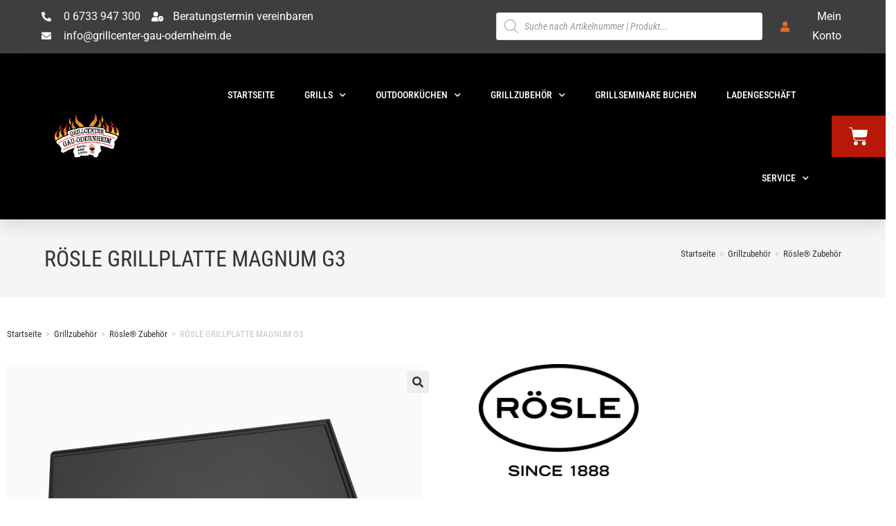

--- FILE ---
content_type: text/html; charset=UTF-8
request_url: https://grillcenter-shop.de/produkt/roesle-grillplatte-magnum-g3
body_size: 49553
content:
<!DOCTYPE html>
<html class="html" lang="de">
<head>
	<meta charset="UTF-8">
	<link rel="profile" href="https://gmpg.org/xfn/11">

	<title>RÖSLE GRILLPLATTE MAGNUM G3 &#8211; Onlineshop &#8211; Grillcenter Gau-Odernheim</title>
<meta name='robots' content='max-image-preview:large' />
	<style>img:is([sizes="auto" i], [sizes^="auto," i]) { contain-intrinsic-size: 3000px 1500px }</style>
	<meta name="viewport" content="width=device-width, initial-scale=1"><script>window._wca = window._wca || [];</script>
<link rel='dns-prefetch' href='//stats.wp.com' />
<link rel="alternate" type="application/rss+xml" title="Onlineshop - Grillcenter Gau-Odernheim &raquo; Feed" href="https://grillcenter-shop.de/feed" />
<link rel="alternate" type="application/rss+xml" title="Onlineshop - Grillcenter Gau-Odernheim &raquo; Kommentar-Feed" href="https://grillcenter-shop.de/comments/feed" />
<link rel="alternate" type="application/rss+xml" title="Onlineshop - Grillcenter Gau-Odernheim &raquo; RÖSLE GRILLPLATTE MAGNUM G3-Kommentar-Feed" href="https://grillcenter-shop.de/produkt/roesle-grillplatte-magnum-g3/feed" />
		<!-- This site uses the Google Analytics by ExactMetrics plugin v8.4.1 - Using Analytics tracking - https://www.exactmetrics.com/ -->
							<script src="//www.googletagmanager.com/gtag/js?id=G-4YTBQ6JY6W"  data-cfasync="false" data-wpfc-render="false" async></script>
			<script data-cfasync="false" data-wpfc-render="false">
				var em_version = '8.4.1';
				var em_track_user = true;
				var em_no_track_reason = '';
								var ExactMetricsDefaultLocations = {"page_location":"https:\/\/grillcenter-shop.de\/produkt\/roesle-grillplatte-magnum-g3\/"};
				if ( typeof ExactMetricsPrivacyGuardFilter === 'function' ) {
					var ExactMetricsLocations = (typeof ExactMetricsExcludeQuery === 'object') ? ExactMetricsPrivacyGuardFilter( ExactMetricsExcludeQuery ) : ExactMetricsPrivacyGuardFilter( ExactMetricsDefaultLocations );
				} else {
					var ExactMetricsLocations = (typeof ExactMetricsExcludeQuery === 'object') ? ExactMetricsExcludeQuery : ExactMetricsDefaultLocations;
				}

								var disableStrs = [
										'ga-disable-G-4YTBQ6JY6W',
									];

				/* Function to detect opted out users */
				function __gtagTrackerIsOptedOut() {
					for (var index = 0; index < disableStrs.length; index++) {
						if (document.cookie.indexOf(disableStrs[index] + '=true') > -1) {
							return true;
						}
					}

					return false;
				}

				/* Disable tracking if the opt-out cookie exists. */
				if (__gtagTrackerIsOptedOut()) {
					for (var index = 0; index < disableStrs.length; index++) {
						window[disableStrs[index]] = true;
					}
				}

				/* Opt-out function */
				function __gtagTrackerOptout() {
					for (var index = 0; index < disableStrs.length; index++) {
						document.cookie = disableStrs[index] + '=true; expires=Thu, 31 Dec 2099 23:59:59 UTC; path=/';
						window[disableStrs[index]] = true;
					}
				}

				if ('undefined' === typeof gaOptout) {
					function gaOptout() {
						__gtagTrackerOptout();
					}
				}
								window.dataLayer = window.dataLayer || [];

				window.ExactMetricsDualTracker = {
					helpers: {},
					trackers: {},
				};
				if (em_track_user) {
					function __gtagDataLayer() {
						dataLayer.push(arguments);
					}

					function __gtagTracker(type, name, parameters) {
						if (!parameters) {
							parameters = {};
						}

						if (parameters.send_to) {
							__gtagDataLayer.apply(null, arguments);
							return;
						}

						if (type === 'event') {
														parameters.send_to = exactmetrics_frontend.v4_id;
							var hookName = name;
							if (typeof parameters['event_category'] !== 'undefined') {
								hookName = parameters['event_category'] + ':' + name;
							}

							if (typeof ExactMetricsDualTracker.trackers[hookName] !== 'undefined') {
								ExactMetricsDualTracker.trackers[hookName](parameters);
							} else {
								__gtagDataLayer('event', name, parameters);
							}
							
						} else {
							__gtagDataLayer.apply(null, arguments);
						}
					}

					__gtagTracker('js', new Date());
					__gtagTracker('set', {
						'developer_id.dNDMyYj': true,
											});
					if ( ExactMetricsLocations.page_location ) {
						__gtagTracker('set', ExactMetricsLocations);
					}
										__gtagTracker('config', 'G-4YTBQ6JY6W', {"forceSSL":"true","link_attribution":"true"} );
															window.gtag = __gtagTracker;										(function () {
						/* https://developers.google.com/analytics/devguides/collection/analyticsjs/ */
						/* ga and __gaTracker compatibility shim. */
						var noopfn = function () {
							return null;
						};
						var newtracker = function () {
							return new Tracker();
						};
						var Tracker = function () {
							return null;
						};
						var p = Tracker.prototype;
						p.get = noopfn;
						p.set = noopfn;
						p.send = function () {
							var args = Array.prototype.slice.call(arguments);
							args.unshift('send');
							__gaTracker.apply(null, args);
						};
						var __gaTracker = function () {
							var len = arguments.length;
							if (len === 0) {
								return;
							}
							var f = arguments[len - 1];
							if (typeof f !== 'object' || f === null || typeof f.hitCallback !== 'function') {
								if ('send' === arguments[0]) {
									var hitConverted, hitObject = false, action;
									if ('event' === arguments[1]) {
										if ('undefined' !== typeof arguments[3]) {
											hitObject = {
												'eventAction': arguments[3],
												'eventCategory': arguments[2],
												'eventLabel': arguments[4],
												'value': arguments[5] ? arguments[5] : 1,
											}
										}
									}
									if ('pageview' === arguments[1]) {
										if ('undefined' !== typeof arguments[2]) {
											hitObject = {
												'eventAction': 'page_view',
												'page_path': arguments[2],
											}
										}
									}
									if (typeof arguments[2] === 'object') {
										hitObject = arguments[2];
									}
									if (typeof arguments[5] === 'object') {
										Object.assign(hitObject, arguments[5]);
									}
									if ('undefined' !== typeof arguments[1].hitType) {
										hitObject = arguments[1];
										if ('pageview' === hitObject.hitType) {
											hitObject.eventAction = 'page_view';
										}
									}
									if (hitObject) {
										action = 'timing' === arguments[1].hitType ? 'timing_complete' : hitObject.eventAction;
										hitConverted = mapArgs(hitObject);
										__gtagTracker('event', action, hitConverted);
									}
								}
								return;
							}

							function mapArgs(args) {
								var arg, hit = {};
								var gaMap = {
									'eventCategory': 'event_category',
									'eventAction': 'event_action',
									'eventLabel': 'event_label',
									'eventValue': 'event_value',
									'nonInteraction': 'non_interaction',
									'timingCategory': 'event_category',
									'timingVar': 'name',
									'timingValue': 'value',
									'timingLabel': 'event_label',
									'page': 'page_path',
									'location': 'page_location',
									'title': 'page_title',
									'referrer' : 'page_referrer',
								};
								for (arg in args) {
																		if (!(!args.hasOwnProperty(arg) || !gaMap.hasOwnProperty(arg))) {
										hit[gaMap[arg]] = args[arg];
									} else {
										hit[arg] = args[arg];
									}
								}
								return hit;
							}

							try {
								f.hitCallback();
							} catch (ex) {
							}
						};
						__gaTracker.create = newtracker;
						__gaTracker.getByName = newtracker;
						__gaTracker.getAll = function () {
							return [];
						};
						__gaTracker.remove = noopfn;
						__gaTracker.loaded = true;
						window['__gaTracker'] = __gaTracker;
					})();
									} else {
										console.log("");
					(function () {
						function __gtagTracker() {
							return null;
						}

						window['__gtagTracker'] = __gtagTracker;
						window['gtag'] = __gtagTracker;
					})();
									}
			</script>
				<!-- / Google Analytics by ExactMetrics -->
		<link rel='stylesheet' id='wp-block-library-css' href='https://grillcenter-shop.de/wp-includes/css/dist/block-library/style.min.css?ver=6.8.3' media='all' />
<style id='wp-block-library-theme-inline-css'>
.wp-block-audio :where(figcaption){color:#555;font-size:13px;text-align:center}.is-dark-theme .wp-block-audio :where(figcaption){color:#ffffffa6}.wp-block-audio{margin:0 0 1em}.wp-block-code{border:1px solid #ccc;border-radius:4px;font-family:Menlo,Consolas,monaco,monospace;padding:.8em 1em}.wp-block-embed :where(figcaption){color:#555;font-size:13px;text-align:center}.is-dark-theme .wp-block-embed :where(figcaption){color:#ffffffa6}.wp-block-embed{margin:0 0 1em}.blocks-gallery-caption{color:#555;font-size:13px;text-align:center}.is-dark-theme .blocks-gallery-caption{color:#ffffffa6}:root :where(.wp-block-image figcaption){color:#555;font-size:13px;text-align:center}.is-dark-theme :root :where(.wp-block-image figcaption){color:#ffffffa6}.wp-block-image{margin:0 0 1em}.wp-block-pullquote{border-bottom:4px solid;border-top:4px solid;color:currentColor;margin-bottom:1.75em}.wp-block-pullquote cite,.wp-block-pullquote footer,.wp-block-pullquote__citation{color:currentColor;font-size:.8125em;font-style:normal;text-transform:uppercase}.wp-block-quote{border-left:.25em solid;margin:0 0 1.75em;padding-left:1em}.wp-block-quote cite,.wp-block-quote footer{color:currentColor;font-size:.8125em;font-style:normal;position:relative}.wp-block-quote:where(.has-text-align-right){border-left:none;border-right:.25em solid;padding-left:0;padding-right:1em}.wp-block-quote:where(.has-text-align-center){border:none;padding-left:0}.wp-block-quote.is-large,.wp-block-quote.is-style-large,.wp-block-quote:where(.is-style-plain){border:none}.wp-block-search .wp-block-search__label{font-weight:700}.wp-block-search__button{border:1px solid #ccc;padding:.375em .625em}:where(.wp-block-group.has-background){padding:1.25em 2.375em}.wp-block-separator.has-css-opacity{opacity:.4}.wp-block-separator{border:none;border-bottom:2px solid;margin-left:auto;margin-right:auto}.wp-block-separator.has-alpha-channel-opacity{opacity:1}.wp-block-separator:not(.is-style-wide):not(.is-style-dots){width:100px}.wp-block-separator.has-background:not(.is-style-dots){border-bottom:none;height:1px}.wp-block-separator.has-background:not(.is-style-wide):not(.is-style-dots){height:2px}.wp-block-table{margin:0 0 1em}.wp-block-table td,.wp-block-table th{word-break:normal}.wp-block-table :where(figcaption){color:#555;font-size:13px;text-align:center}.is-dark-theme .wp-block-table :where(figcaption){color:#ffffffa6}.wp-block-video :where(figcaption){color:#555;font-size:13px;text-align:center}.is-dark-theme .wp-block-video :where(figcaption){color:#ffffffa6}.wp-block-video{margin:0 0 1em}:root :where(.wp-block-template-part.has-background){margin-bottom:0;margin-top:0;padding:1.25em 2.375em}
</style>
<style id='classic-theme-styles-inline-css'>
/*! This file is auto-generated */
.wp-block-button__link{color:#fff;background-color:#32373c;border-radius:9999px;box-shadow:none;text-decoration:none;padding:calc(.667em + 2px) calc(1.333em + 2px);font-size:1.125em}.wp-block-file__button{background:#32373c;color:#fff;text-decoration:none}
</style>
<link rel='stylesheet' id='mediaelement-css' href='https://grillcenter-shop.de/wp-includes/js/mediaelement/mediaelementplayer-legacy.min.css?ver=4.2.17' media='all' />
<link rel='stylesheet' id='wp-mediaelement-css' href='https://grillcenter-shop.de/wp-includes/js/mediaelement/wp-mediaelement.min.css?ver=6.8.3' media='all' />
<style id='jetpack-sharing-buttons-style-inline-css'>
.jetpack-sharing-buttons__services-list{display:flex;flex-direction:row;flex-wrap:wrap;gap:0;list-style-type:none;margin:5px;padding:0}.jetpack-sharing-buttons__services-list.has-small-icon-size{font-size:12px}.jetpack-sharing-buttons__services-list.has-normal-icon-size{font-size:16px}.jetpack-sharing-buttons__services-list.has-large-icon-size{font-size:24px}.jetpack-sharing-buttons__services-list.has-huge-icon-size{font-size:36px}@media print{.jetpack-sharing-buttons__services-list{display:none!important}}.editor-styles-wrapper .wp-block-jetpack-sharing-buttons{gap:0;padding-inline-start:0}ul.jetpack-sharing-buttons__services-list.has-background{padding:1.25em 2.375em}
</style>
<style id='global-styles-inline-css'>
:root{--wp--preset--aspect-ratio--square: 1;--wp--preset--aspect-ratio--4-3: 4/3;--wp--preset--aspect-ratio--3-4: 3/4;--wp--preset--aspect-ratio--3-2: 3/2;--wp--preset--aspect-ratio--2-3: 2/3;--wp--preset--aspect-ratio--16-9: 16/9;--wp--preset--aspect-ratio--9-16: 9/16;--wp--preset--color--black: #000000;--wp--preset--color--cyan-bluish-gray: #abb8c3;--wp--preset--color--white: #ffffff;--wp--preset--color--pale-pink: #f78da7;--wp--preset--color--vivid-red: #cf2e2e;--wp--preset--color--luminous-vivid-orange: #ff6900;--wp--preset--color--luminous-vivid-amber: #fcb900;--wp--preset--color--light-green-cyan: #7bdcb5;--wp--preset--color--vivid-green-cyan: #00d084;--wp--preset--color--pale-cyan-blue: #8ed1fc;--wp--preset--color--vivid-cyan-blue: #0693e3;--wp--preset--color--vivid-purple: #9b51e0;--wp--preset--gradient--vivid-cyan-blue-to-vivid-purple: linear-gradient(135deg,rgba(6,147,227,1) 0%,rgb(155,81,224) 100%);--wp--preset--gradient--light-green-cyan-to-vivid-green-cyan: linear-gradient(135deg,rgb(122,220,180) 0%,rgb(0,208,130) 100%);--wp--preset--gradient--luminous-vivid-amber-to-luminous-vivid-orange: linear-gradient(135deg,rgba(252,185,0,1) 0%,rgba(255,105,0,1) 100%);--wp--preset--gradient--luminous-vivid-orange-to-vivid-red: linear-gradient(135deg,rgba(255,105,0,1) 0%,rgb(207,46,46) 100%);--wp--preset--gradient--very-light-gray-to-cyan-bluish-gray: linear-gradient(135deg,rgb(238,238,238) 0%,rgb(169,184,195) 100%);--wp--preset--gradient--cool-to-warm-spectrum: linear-gradient(135deg,rgb(74,234,220) 0%,rgb(151,120,209) 20%,rgb(207,42,186) 40%,rgb(238,44,130) 60%,rgb(251,105,98) 80%,rgb(254,248,76) 100%);--wp--preset--gradient--blush-light-purple: linear-gradient(135deg,rgb(255,206,236) 0%,rgb(152,150,240) 100%);--wp--preset--gradient--blush-bordeaux: linear-gradient(135deg,rgb(254,205,165) 0%,rgb(254,45,45) 50%,rgb(107,0,62) 100%);--wp--preset--gradient--luminous-dusk: linear-gradient(135deg,rgb(255,203,112) 0%,rgb(199,81,192) 50%,rgb(65,88,208) 100%);--wp--preset--gradient--pale-ocean: linear-gradient(135deg,rgb(255,245,203) 0%,rgb(182,227,212) 50%,rgb(51,167,181) 100%);--wp--preset--gradient--electric-grass: linear-gradient(135deg,rgb(202,248,128) 0%,rgb(113,206,126) 100%);--wp--preset--gradient--midnight: linear-gradient(135deg,rgb(2,3,129) 0%,rgb(40,116,252) 100%);--wp--preset--font-size--small: 13px;--wp--preset--font-size--medium: 20px;--wp--preset--font-size--large: 36px;--wp--preset--font-size--x-large: 42px;--wp--preset--spacing--20: 0.44rem;--wp--preset--spacing--30: 0.67rem;--wp--preset--spacing--40: 1rem;--wp--preset--spacing--50: 1.5rem;--wp--preset--spacing--60: 2.25rem;--wp--preset--spacing--70: 3.38rem;--wp--preset--spacing--80: 5.06rem;--wp--preset--shadow--natural: 6px 6px 9px rgba(0, 0, 0, 0.2);--wp--preset--shadow--deep: 12px 12px 50px rgba(0, 0, 0, 0.4);--wp--preset--shadow--sharp: 6px 6px 0px rgba(0, 0, 0, 0.2);--wp--preset--shadow--outlined: 6px 6px 0px -3px rgba(255, 255, 255, 1), 6px 6px rgba(0, 0, 0, 1);--wp--preset--shadow--crisp: 6px 6px 0px rgba(0, 0, 0, 1);}:where(.is-layout-flex){gap: 0.5em;}:where(.is-layout-grid){gap: 0.5em;}body .is-layout-flex{display: flex;}.is-layout-flex{flex-wrap: wrap;align-items: center;}.is-layout-flex > :is(*, div){margin: 0;}body .is-layout-grid{display: grid;}.is-layout-grid > :is(*, div){margin: 0;}:where(.wp-block-columns.is-layout-flex){gap: 2em;}:where(.wp-block-columns.is-layout-grid){gap: 2em;}:where(.wp-block-post-template.is-layout-flex){gap: 1.25em;}:where(.wp-block-post-template.is-layout-grid){gap: 1.25em;}.has-black-color{color: var(--wp--preset--color--black) !important;}.has-cyan-bluish-gray-color{color: var(--wp--preset--color--cyan-bluish-gray) !important;}.has-white-color{color: var(--wp--preset--color--white) !important;}.has-pale-pink-color{color: var(--wp--preset--color--pale-pink) !important;}.has-vivid-red-color{color: var(--wp--preset--color--vivid-red) !important;}.has-luminous-vivid-orange-color{color: var(--wp--preset--color--luminous-vivid-orange) !important;}.has-luminous-vivid-amber-color{color: var(--wp--preset--color--luminous-vivid-amber) !important;}.has-light-green-cyan-color{color: var(--wp--preset--color--light-green-cyan) !important;}.has-vivid-green-cyan-color{color: var(--wp--preset--color--vivid-green-cyan) !important;}.has-pale-cyan-blue-color{color: var(--wp--preset--color--pale-cyan-blue) !important;}.has-vivid-cyan-blue-color{color: var(--wp--preset--color--vivid-cyan-blue) !important;}.has-vivid-purple-color{color: var(--wp--preset--color--vivid-purple) !important;}.has-black-background-color{background-color: var(--wp--preset--color--black) !important;}.has-cyan-bluish-gray-background-color{background-color: var(--wp--preset--color--cyan-bluish-gray) !important;}.has-white-background-color{background-color: var(--wp--preset--color--white) !important;}.has-pale-pink-background-color{background-color: var(--wp--preset--color--pale-pink) !important;}.has-vivid-red-background-color{background-color: var(--wp--preset--color--vivid-red) !important;}.has-luminous-vivid-orange-background-color{background-color: var(--wp--preset--color--luminous-vivid-orange) !important;}.has-luminous-vivid-amber-background-color{background-color: var(--wp--preset--color--luminous-vivid-amber) !important;}.has-light-green-cyan-background-color{background-color: var(--wp--preset--color--light-green-cyan) !important;}.has-vivid-green-cyan-background-color{background-color: var(--wp--preset--color--vivid-green-cyan) !important;}.has-pale-cyan-blue-background-color{background-color: var(--wp--preset--color--pale-cyan-blue) !important;}.has-vivid-cyan-blue-background-color{background-color: var(--wp--preset--color--vivid-cyan-blue) !important;}.has-vivid-purple-background-color{background-color: var(--wp--preset--color--vivid-purple) !important;}.has-black-border-color{border-color: var(--wp--preset--color--black) !important;}.has-cyan-bluish-gray-border-color{border-color: var(--wp--preset--color--cyan-bluish-gray) !important;}.has-white-border-color{border-color: var(--wp--preset--color--white) !important;}.has-pale-pink-border-color{border-color: var(--wp--preset--color--pale-pink) !important;}.has-vivid-red-border-color{border-color: var(--wp--preset--color--vivid-red) !important;}.has-luminous-vivid-orange-border-color{border-color: var(--wp--preset--color--luminous-vivid-orange) !important;}.has-luminous-vivid-amber-border-color{border-color: var(--wp--preset--color--luminous-vivid-amber) !important;}.has-light-green-cyan-border-color{border-color: var(--wp--preset--color--light-green-cyan) !important;}.has-vivid-green-cyan-border-color{border-color: var(--wp--preset--color--vivid-green-cyan) !important;}.has-pale-cyan-blue-border-color{border-color: var(--wp--preset--color--pale-cyan-blue) !important;}.has-vivid-cyan-blue-border-color{border-color: var(--wp--preset--color--vivid-cyan-blue) !important;}.has-vivid-purple-border-color{border-color: var(--wp--preset--color--vivid-purple) !important;}.has-vivid-cyan-blue-to-vivid-purple-gradient-background{background: var(--wp--preset--gradient--vivid-cyan-blue-to-vivid-purple) !important;}.has-light-green-cyan-to-vivid-green-cyan-gradient-background{background: var(--wp--preset--gradient--light-green-cyan-to-vivid-green-cyan) !important;}.has-luminous-vivid-amber-to-luminous-vivid-orange-gradient-background{background: var(--wp--preset--gradient--luminous-vivid-amber-to-luminous-vivid-orange) !important;}.has-luminous-vivid-orange-to-vivid-red-gradient-background{background: var(--wp--preset--gradient--luminous-vivid-orange-to-vivid-red) !important;}.has-very-light-gray-to-cyan-bluish-gray-gradient-background{background: var(--wp--preset--gradient--very-light-gray-to-cyan-bluish-gray) !important;}.has-cool-to-warm-spectrum-gradient-background{background: var(--wp--preset--gradient--cool-to-warm-spectrum) !important;}.has-blush-light-purple-gradient-background{background: var(--wp--preset--gradient--blush-light-purple) !important;}.has-blush-bordeaux-gradient-background{background: var(--wp--preset--gradient--blush-bordeaux) !important;}.has-luminous-dusk-gradient-background{background: var(--wp--preset--gradient--luminous-dusk) !important;}.has-pale-ocean-gradient-background{background: var(--wp--preset--gradient--pale-ocean) !important;}.has-electric-grass-gradient-background{background: var(--wp--preset--gradient--electric-grass) !important;}.has-midnight-gradient-background{background: var(--wp--preset--gradient--midnight) !important;}.has-small-font-size{font-size: var(--wp--preset--font-size--small) !important;}.has-medium-font-size{font-size: var(--wp--preset--font-size--medium) !important;}.has-large-font-size{font-size: var(--wp--preset--font-size--large) !important;}.has-x-large-font-size{font-size: var(--wp--preset--font-size--x-large) !important;}
:where(.wp-block-post-template.is-layout-flex){gap: 1.25em;}:where(.wp-block-post-template.is-layout-grid){gap: 1.25em;}
:where(.wp-block-columns.is-layout-flex){gap: 2em;}:where(.wp-block-columns.is-layout-grid){gap: 2em;}
:root :where(.wp-block-pullquote){font-size: 1.5em;line-height: 1.6;}
</style>
<link rel='stylesheet' id='photoswipe-css' href='https://grillcenter-shop.de/wp-content/plugins/woocommerce/assets/css/photoswipe/photoswipe.min.css?ver=9.8.6' media='all' />
<link rel='stylesheet' id='photoswipe-default-skin-css' href='https://grillcenter-shop.de/wp-content/plugins/woocommerce/assets/css/photoswipe/default-skin/default-skin.min.css?ver=9.8.6' media='all' />
<style id='woocommerce-inline-inline-css'>
.woocommerce form .form-row .required { visibility: visible; }
</style>
<link rel='stylesheet' id='wt-woocommerce-related-products-css' href='https://grillcenter-shop.de/wp-content/plugins/wt-woocommerce-related-products/public/css/custom-related-products-public.css?ver=1.5.5' media='all' />
<link rel='stylesheet' id='carousel-css-css' href='https://grillcenter-shop.de/wp-content/plugins/wt-woocommerce-related-products/public/css/owl.carousel.min.css?ver=1.5.5' media='all' />
<link rel='stylesheet' id='carousel-theme-css-css' href='https://grillcenter-shop.de/wp-content/plugins/wt-woocommerce-related-products/public/css/owl.theme.default.min.css?ver=1.5.5' media='all' />
<link rel='stylesheet' id='brands-styles-css' href='https://grillcenter-shop.de/wp-content/plugins/woocommerce/assets/css/brands.css?ver=9.8.6' media='all' />
<link rel='stylesheet' id='dgwt-wcas-style-css' href='https://grillcenter-shop.de/wp-content/plugins/ajax-search-for-woocommerce/assets/css/style.min.css?ver=1.30.0' media='all' />
<link rel='stylesheet' id='oceanwp-style-css' href='https://grillcenter-shop.de/wp-content/themes/oceanwp/assets/css/style.min.css?ver=1.0' media='all' />
<style id='oceanwp-style-inline-css'>
body div.wpforms-container-full .wpforms-form input[type=submit]:hover,
			body div.wpforms-container-full .wpforms-form input[type=submit]:active,
			body div.wpforms-container-full .wpforms-form button[type=submit]:hover,
			body div.wpforms-container-full .wpforms-form button[type=submit]:active,
			body div.wpforms-container-full .wpforms-form .wpforms-page-button:hover,
			body div.wpforms-container-full .wpforms-form .wpforms-page-button:active,
			body .wp-core-ui div.wpforms-container-full .wpforms-form input[type=submit]:hover,
			body .wp-core-ui div.wpforms-container-full .wpforms-form input[type=submit]:active,
			body .wp-core-ui div.wpforms-container-full .wpforms-form button[type=submit]:hover,
			body .wp-core-ui div.wpforms-container-full .wpforms-form button[type=submit]:active,
			body .wp-core-ui div.wpforms-container-full .wpforms-form .wpforms-page-button:hover,
			body .wp-core-ui div.wpforms-container-full .wpforms-form .wpforms-page-button:active {
					background: linear-gradient(0deg, rgba(0, 0, 0, 0.2), rgba(0, 0, 0, 0.2)), var(--wpforms-button-background-color-alt, var(--wpforms-button-background-color)) !important;
			}
</style>
<link rel='stylesheet' id='child-style-css' href='https://grillcenter-shop.de/wp-content/themes/oceanwp-child-theme-master/style.css?ver=6.8.3' media='all' />
<link rel='stylesheet' id='oceanwp-woo-mini-cart-css' href='https://grillcenter-shop.de/wp-content/themes/oceanwp/assets/css/woo/woo-mini-cart.min.css?ver=6.8.3' media='all' />
<link rel='stylesheet' id='font-awesome-css' href='https://grillcenter-shop.de/wp-content/themes/oceanwp/assets/fonts/fontawesome/css/all.min.css?ver=6.7.2' media='all' />
<link rel='stylesheet' id='simple-line-icons-css' href='https://grillcenter-shop.de/wp-content/themes/oceanwp/assets/css/third/simple-line-icons.min.css?ver=2.4.0' media='all' />
<link rel='stylesheet' id='oceanwp-google-font-roboto-condensed-css' href='https://grillcenter-shop.de/wp-content/uploads/fonts/c208262f712a433c825759f7a02ac848/font.css?v=1745585306' media='all' />
<link rel='stylesheet' id='elementor-frontend-css' href='https://grillcenter-shop.de/wp-content/uploads/elementor/css/custom-frontend.min.css?ver=1745768419' media='all' />
<style id='elementor-frontend-inline-css'>

				.elementor-widget-woocommerce-checkout-page .woocommerce table.woocommerce-checkout-review-order-table {
				    margin: var(--sections-margin, 24px 0 24px 0);
				    padding: var(--sections-padding, 16px 16px);
				}
				.elementor-widget-woocommerce-checkout-page .woocommerce table.woocommerce-checkout-review-order-table .cart_item td.product-name {
				    padding-right: 20px;
				}
				.elementor-widget-woocommerce-checkout-page .woocommerce .woocommerce-checkout #payment {
					border: none;
					padding: 0;
				}
				.elementor-widget-woocommerce-checkout-page .woocommerce .e-checkout__order_review-2 {
					background: var(--sections-background-color, #ffffff);
				    border-radius: var(--sections-border-radius, 3px);
				    padding: var(--sections-padding, 16px 30px);
				    margin: var(--sections-margin, 0 0 24px 0);
				    border-style: var(--sections-border-type, solid);
				    border-color: var(--sections-border-color, #D5D8DC);
				    border-width: 1px;
				    display: block;
				}
				.elementor-widget-woocommerce-checkout-page .woocommerce-checkout .place-order {
					display: -webkit-box;
					display: -ms-flexbox;
					display: flex;
					-webkit-box-orient: vertical;
					-webkit-box-direction: normal;
					-ms-flex-direction: column;
					flex-direction: column;
					-ms-flex-wrap: wrap;
					flex-wrap: wrap;
					padding: 0;
					margin-bottom: 0;
					margin-top: 1em;
					-webkit-box-align: var(--place-order-title-alignment, stretch);
					-ms-flex-align: var(--place-order-title-alignment, stretch);
					align-items: var(--place-order-title-alignment, stretch); 
				}
				.elementor-widget-woocommerce-checkout-page .woocommerce-checkout #place_order {
					background-color: #5bc0de;
					width: var(--purchase-button-width, auto);
					float: none;
					color: var(--purchase-button-normal-text-color, #ffffff);
					min-height: auto;
					padding: var(--purchase-button-padding, 1em 1em);
					border-radius: var(--purchase-button-border-radius, 3px); 
		        }
		        .elementor-widget-woocommerce-checkout-page .woocommerce-checkout #place_order:hover {
					background-color: #5bc0de;
					color: var(--purchase-button-hover-text-color, #ffffff);
					border-color: var(--purchase-button-hover-border-color, #5bc0de);
					-webkit-transition-duration: var(--purchase-button-hover-transition-duration, 0.3s);
					-o-transition-duration: var(--purchase-button-hover-transition-duration, 0.3s);
					transition-duration: var(--purchase-button-hover-transition-duration, 0.3s); 
                }
			
</style>
<link rel='stylesheet' id='widget-icon-list-css' href='https://grillcenter-shop.de/wp-content/uploads/elementor/css/custom-widget-icon-list.min.css?ver=1745768419' media='all' />
<link rel='stylesheet' id='widget-image-css' href='https://grillcenter-shop.de/wp-content/plugins/elementor/assets/css/widget-image.min.css?ver=3.28.4' media='all' />
<link rel='stylesheet' id='widget-nav-menu-css' href='https://grillcenter-shop.de/wp-content/uploads/elementor/css/custom-pro-widget-nav-menu.min.css?ver=1745768419' media='all' />
<link rel='stylesheet' id='widget-woocommerce-menu-cart-css' href='https://grillcenter-shop.de/wp-content/uploads/elementor/css/custom-pro-widget-woocommerce-menu-cart.min.css?ver=1745768419' media='all' />
<link rel='stylesheet' id='widget-heading-css' href='https://grillcenter-shop.de/wp-content/plugins/elementor/assets/css/widget-heading.min.css?ver=3.28.4' media='all' />
<link rel='stylesheet' id='widget-woocommerce-product-images-css' href='https://grillcenter-shop.de/wp-content/plugins/elementor-pro/assets/css/widget-woocommerce-product-images.min.css?ver=3.28.3' media='all' />
<link rel='stylesheet' id='widget-woocommerce-product-price-css' href='https://grillcenter-shop.de/wp-content/plugins/elementor-pro/assets/css/widget-woocommerce-product-price.min.css?ver=3.28.3' media='all' />
<link rel='stylesheet' id='widget-woocommerce-product-add-to-cart-css' href='https://grillcenter-shop.de/wp-content/uploads/elementor/css/custom-pro-widget-woocommerce-product-add-to-cart.min.css?ver=1745768419' media='all' />
<link rel='stylesheet' id='widget-woocommerce-product-meta-css' href='https://grillcenter-shop.de/wp-content/plugins/elementor-pro/assets/css/widget-woocommerce-product-meta.min.css?ver=3.28.3' media='all' />
<link rel='stylesheet' id='widget-woocommerce-product-data-tabs-css' href='https://grillcenter-shop.de/wp-content/plugins/elementor-pro/assets/css/widget-woocommerce-product-data-tabs.min.css?ver=3.28.3' media='all' />
<link rel='stylesheet' id='widget-woocommerce-products-css' href='https://grillcenter-shop.de/wp-content/plugins/elementor-pro/assets/css/widget-woocommerce-products.min.css?ver=3.28.3' media='all' />
<link rel='stylesheet' id='elementor-icons-css' href='https://grillcenter-shop.de/wp-content/plugins/elementor/assets/lib/eicons/css/elementor-icons.min.css?ver=5.36.0' media='all' />
<link rel='stylesheet' id='elementor-post-34-css' href='https://grillcenter-shop.de/wp-content/uploads/elementor/css/post-34.css?ver=1745768419' media='all' />
<link rel='stylesheet' id='elementor-post-126-css' href='https://grillcenter-shop.de/wp-content/uploads/elementor/css/post-126.css?ver=1745768420' media='all' />
<link rel='stylesheet' id='elementor-post-176-css' href='https://grillcenter-shop.de/wp-content/uploads/elementor/css/post-176.css?ver=1745768420' media='all' />
<link rel='stylesheet' id='elementor-post-3918-css' href='https://grillcenter-shop.de/wp-content/uploads/elementor/css/post-3918.css?ver=1745768735' media='all' />
<link rel='stylesheet' id='borlabs-cookie-css' href='https://grillcenter-shop.de/wp-content/cache/borlabs-cookie/borlabs-cookie_1_de.css?ver=2.2.67-16' media='all' />
<link rel='stylesheet' id='badge-style-css' href='https://grillcenter-shop.de/wp-content/plugins/authorizedby/assets/css/style.css?ver=1.0.0' media='all' />
<link rel='stylesheet' id='stripe_styles-css' href='https://grillcenter-shop.de/wp-content/plugins/woocommerce-gateway-stripe/assets/css/stripe-styles.css?ver=8.4.0' media='all' />
<link rel='stylesheet' id='woocommerce-gzd-layout-css' href='https://grillcenter-shop.de/wp-content/plugins/woocommerce-germanized/build/static/layout-styles.css?ver=3.19.9' media='all' />
<style id='woocommerce-gzd-layout-inline-css'>
.woocommerce-checkout .shop_table { background-color: #eeeeee; } .product p.deposit-packaging-type { font-size: 1.25em !important; } p.woocommerce-shipping-destination { display: none; }
                .wc-gzd-nutri-score-value-a {
                    background: url(https://grillcenter-shop.de/wp-content/plugins/woocommerce-germanized/assets/images/nutri-score-a.svg) no-repeat;
                }
                .wc-gzd-nutri-score-value-b {
                    background: url(https://grillcenter-shop.de/wp-content/plugins/woocommerce-germanized/assets/images/nutri-score-b.svg) no-repeat;
                }
                .wc-gzd-nutri-score-value-c {
                    background: url(https://grillcenter-shop.de/wp-content/plugins/woocommerce-germanized/assets/images/nutri-score-c.svg) no-repeat;
                }
                .wc-gzd-nutri-score-value-d {
                    background: url(https://grillcenter-shop.de/wp-content/plugins/woocommerce-germanized/assets/images/nutri-score-d.svg) no-repeat;
                }
                .wc-gzd-nutri-score-value-e {
                    background: url(https://grillcenter-shop.de/wp-content/plugins/woocommerce-germanized/assets/images/nutri-score-e.svg) no-repeat;
                }
            
</style>
<link rel='stylesheet' id='oceanwp-woocommerce-css' href='https://grillcenter-shop.de/wp-content/themes/oceanwp/assets/css/woo/woocommerce.min.css?ver=6.8.3' media='all' />
<link rel='stylesheet' id='oceanwp-woo-star-font-css' href='https://grillcenter-shop.de/wp-content/themes/oceanwp/assets/css/woo/woo-star-font.min.css?ver=6.8.3' media='all' />
<link rel='stylesheet' id='oceanwp-woo-quick-view-css' href='https://grillcenter-shop.de/wp-content/themes/oceanwp/assets/css/woo/woo-quick-view.min.css?ver=6.8.3' media='all' />
<link rel='stylesheet' id='oceanwp-woo-floating-bar-css' href='https://grillcenter-shop.de/wp-content/themes/oceanwp/assets/css/woo/woo-floating-bar.min.css?ver=6.8.3' media='all' />
<link rel='stylesheet' id='oe-widgets-style-css' href='https://grillcenter-shop.de/wp-content/plugins/ocean-extra/assets/css/widgets.css?ver=6.8.3' media='all' />
<link rel='stylesheet' id='elementor-gf-local-roboto-css' href='https://grillcenter-shop.de/wp-content/uploads/elementor/google-fonts/css/roboto.css?ver=1745768356' media='all' />
<link rel='stylesheet' id='elementor-gf-local-robotoslab-css' href='https://grillcenter-shop.de/wp-content/uploads/elementor/google-fonts/css/robotoslab.css?ver=1745768374' media='all' />
<link rel='stylesheet' id='elementor-gf-local-robotocondensed-css' href='https://grillcenter-shop.de/wp-content/uploads/elementor/google-fonts/css/robotocondensed.css?ver=1745768408' media='all' />
<link rel='stylesheet' id='elementor-icons-shared-0-css' href='https://grillcenter-shop.de/wp-content/plugins/elementor/assets/lib/font-awesome/css/fontawesome.min.css?ver=5.15.3' media='all' />
<link rel='stylesheet' id='elementor-icons-fa-solid-css' href='https://grillcenter-shop.de/wp-content/plugins/elementor/assets/lib/font-awesome/css/solid.min.css?ver=5.15.3' media='all' />
<link rel='stylesheet' id='wc-gzdp-theme-oceanwp-css' href='https://grillcenter-shop.de/wp-content/plugins/woocommerce-germanized-pro/build/static/wc-gzdp-theme-oceanwp-styles.css?ver=4.2.4' media='all' />
<script type="text/template" id="tmpl-variation-template">
	<div class="woocommerce-variation-description">{{{ data.variation.variation_description }}}</div>
	<div class="woocommerce-variation-price">{{{ data.variation.price_html }}}</div>
	<div class="woocommerce-variation-availability">{{{ data.variation.availability_html }}}</div>
</script>
<script type="text/template" id="tmpl-unavailable-variation-template">
	<p role="alert">Dieses Produkt ist leider nicht verfügbar. Bitte wähle eine andere Kombination.</p>
</script>
<script src="https://grillcenter-shop.de/wp-content/plugins/google-analytics-dashboard-for-wp/assets/js/frontend-gtag.min.js?ver=8.4.1" id="exactmetrics-frontend-script-js" async data-wp-strategy="async"></script>
<script data-cfasync="false" data-wpfc-render="false" id='exactmetrics-frontend-script-js-extra'>var exactmetrics_frontend = {"js_events_tracking":"true","download_extensions":"doc,pdf,ppt,zip,xls,docx,pptx,xlsx","inbound_paths":"[{\"path\":\"\\\/go\\\/\",\"label\":\"affiliate\"},{\"path\":\"\\\/recommend\\\/\",\"label\":\"affiliate\"}]","home_url":"https:\/\/grillcenter-shop.de","hash_tracking":"false","v4_id":"G-4YTBQ6JY6W"};</script>
<script src="https://grillcenter-shop.de/wp-includes/js/jquery/jquery.min.js?ver=3.7.1" id="jquery-core-js"></script>
<script src="https://grillcenter-shop.de/wp-includes/js/jquery/jquery-migrate.min.js?ver=3.4.1" id="jquery-migrate-js"></script>
<script src="https://grillcenter-shop.de/wp-content/plugins/woocommerce/assets/js/jquery-blockui/jquery.blockUI.min.js?ver=2.7.0-wc.9.8.6" id="jquery-blockui-js" defer data-wp-strategy="defer"></script>
<script id="wc-add-to-cart-js-extra">
var wc_add_to_cart_params = {"ajax_url":"\/wp-admin\/admin-ajax.php","wc_ajax_url":"\/?wc-ajax=%%endpoint%%","i18n_view_cart":"Warenkorb anzeigen","cart_url":"https:\/\/grillcenter-shop.de\/warenkorb","is_cart":"","cart_redirect_after_add":"no"};
</script>
<script src="https://grillcenter-shop.de/wp-content/plugins/woocommerce/assets/js/frontend/add-to-cart.min.js?ver=9.8.6" id="wc-add-to-cart-js" defer data-wp-strategy="defer"></script>
<script src="https://grillcenter-shop.de/wp-content/plugins/woocommerce/assets/js/zoom/jquery.zoom.min.js?ver=1.7.21-wc.9.8.6" id="zoom-js" defer data-wp-strategy="defer"></script>
<script src="https://grillcenter-shop.de/wp-content/plugins/woocommerce/assets/js/flexslider/jquery.flexslider.min.js?ver=2.7.2-wc.9.8.6" id="flexslider-js" defer data-wp-strategy="defer"></script>
<script src="https://grillcenter-shop.de/wp-content/plugins/woocommerce/assets/js/photoswipe/photoswipe.min.js?ver=4.1.1-wc.9.8.6" id="photoswipe-js" defer data-wp-strategy="defer"></script>
<script src="https://grillcenter-shop.de/wp-content/plugins/woocommerce/assets/js/photoswipe/photoswipe-ui-default.min.js?ver=4.1.1-wc.9.8.6" id="photoswipe-ui-default-js" defer data-wp-strategy="defer"></script>
<script id="wc-single-product-js-extra">
var wc_single_product_params = {"i18n_required_rating_text":"Bitte w\u00e4hle eine Bewertung","i18n_rating_options":["1 von 5\u00a0Sternen","2 von 5\u00a0Sternen","3 von 5\u00a0Sternen","4 von 5\u00a0Sternen","5 von 5\u00a0Sternen"],"i18n_product_gallery_trigger_text":"Bildergalerie im Vollbildmodus anzeigen","review_rating_required":"yes","flexslider":{"rtl":false,"animation":"slide","smoothHeight":true,"directionNav":false,"controlNav":"thumbnails","slideshow":false,"animationSpeed":500,"animationLoop":false,"allowOneSlide":false},"zoom_enabled":"1","zoom_options":[],"photoswipe_enabled":"1","photoswipe_options":{"shareEl":false,"closeOnScroll":false,"history":false,"hideAnimationDuration":0,"showAnimationDuration":0},"flexslider_enabled":"1"};
</script>
<script src="https://grillcenter-shop.de/wp-content/plugins/woocommerce/assets/js/frontend/single-product.min.js?ver=9.8.6" id="wc-single-product-js" defer data-wp-strategy="defer"></script>
<script src="https://grillcenter-shop.de/wp-content/plugins/woocommerce/assets/js/js-cookie/js.cookie.min.js?ver=2.1.4-wc.9.8.6" id="js-cookie-js" defer data-wp-strategy="defer"></script>
<script id="woocommerce-js-extra">
var woocommerce_params = {"ajax_url":"\/wp-admin\/admin-ajax.php","wc_ajax_url":"\/?wc-ajax=%%endpoint%%","i18n_password_show":"Passwort anzeigen","i18n_password_hide":"Passwort verbergen"};
</script>
<script src="https://grillcenter-shop.de/wp-content/plugins/woocommerce/assets/js/frontend/woocommerce.min.js?ver=9.8.6" id="woocommerce-js" defer data-wp-strategy="defer"></script>
<script src="https://grillcenter-shop.de/wp-content/plugins/wt-woocommerce-related-products/public/js/wt_owl_carousel.js?ver=1.5.5" id="wt-owl-js-js"></script>
<script src="https://stats.wp.com/s-202604.js" id="woocommerce-analytics-js" defer data-wp-strategy="defer"></script>
<script id="woocommerce-tokenization-form-js-extra">
var wc_tokenization_form_params = {"is_registration_required":"","is_logged_in":""};
</script>
<script src="https://grillcenter-shop.de/wp-content/plugins/woocommerce/assets/js/frontend/tokenization-form.min.js?ver=9.8.6" id="woocommerce-tokenization-form-js"></script>
<script id="wc-gzd-unit-price-observer-queue-js-extra">
var wc_gzd_unit_price_observer_queue_params = {"ajax_url":"\/wp-admin\/admin-ajax.php","wc_ajax_url":"\/?wc-ajax=%%endpoint%%","refresh_unit_price_nonce":"1c616fe591"};
</script>
<script src="https://grillcenter-shop.de/wp-content/plugins/woocommerce-germanized/build/static/unit-price-observer-queue.js?ver=3.19.9" id="wc-gzd-unit-price-observer-queue-js" defer data-wp-strategy="defer"></script>
<script src="https://grillcenter-shop.de/wp-content/plugins/woocommerce/assets/js/accounting/accounting.min.js?ver=0.4.2" id="accounting-js"></script>
<script src="https://grillcenter-shop.de/wp-includes/js/underscore.min.js?ver=1.13.7" id="underscore-js"></script>
<script id="wp-util-js-extra">
var _wpUtilSettings = {"ajax":{"url":"\/wp-admin\/admin-ajax.php"}};
</script>
<script src="https://grillcenter-shop.de/wp-includes/js/wp-util.min.js?ver=6.8.3" id="wp-util-js"></script>
<script id="wc-add-to-cart-variation-js-extra">
var wc_add_to_cart_variation_params = {"wc_ajax_url":"\/?wc-ajax=%%endpoint%%","i18n_no_matching_variations_text":"Es entsprechen leider keine Produkte deiner Auswahl. Bitte w\u00e4hle eine andere Kombination.","i18n_make_a_selection_text":"Bitte w\u00e4hle die Produktoptionen, bevor du den Artikel in den Warenkorb legst.","i18n_unavailable_text":"Dieses Produkt ist leider nicht verf\u00fcgbar. Bitte w\u00e4hle eine andere Kombination.","i18n_reset_alert_text":"Deine Auswahl wurde zur\u00fcckgesetzt. Bitte w\u00e4hle Produktoptionen aus, bevor du den Artikel in den Warenkorb legst."};
</script>
<script src="https://grillcenter-shop.de/wp-content/plugins/woocommerce/assets/js/frontend/add-to-cart-variation.min.js?ver=9.8.6" id="wc-add-to-cart-variation-js" defer data-wp-strategy="defer"></script>
<script id="wc-gzd-add-to-cart-variation-js-extra">
var wc_gzd_add_to_cart_variation_params = {"wrapper":".product","price_selector":"p.price","replace_price":"1"};
</script>
<script src="https://grillcenter-shop.de/wp-content/plugins/woocommerce-germanized/build/static/add-to-cart-variation.js?ver=3.19.9" id="wc-gzd-add-to-cart-variation-js" defer data-wp-strategy="defer"></script>
<script id="wc-gzd-unit-price-observer-js-extra">
var wc_gzd_unit_price_observer_params = {"wrapper":".product","price_selector":{"p.price":{"is_total_price":false,"is_primary_selector":true,"quantity_selector":""}},"replace_price":"1","product_id":"2793","price_decimal_sep":",","price_thousand_sep":".","qty_selector":"input.quantity, input.qty","refresh_on_load":""};
</script>
<script src="https://grillcenter-shop.de/wp-content/plugins/woocommerce-germanized/build/static/unit-price-observer.js?ver=3.19.9" id="wc-gzd-unit-price-observer-js" defer data-wp-strategy="defer"></script>
<script id="wc-cart-fragments-js-extra">
var wc_cart_fragments_params = {"ajax_url":"\/wp-admin\/admin-ajax.php","wc_ajax_url":"\/?wc-ajax=%%endpoint%%","cart_hash_key":"wc_cart_hash_4470aa0f90b37ff3c3e3fb21db272811","fragment_name":"wc_fragments_4470aa0f90b37ff3c3e3fb21db272811","request_timeout":"5000"};
</script>
<script src="https://grillcenter-shop.de/wp-content/plugins/woocommerce/assets/js/frontend/cart-fragments.min.js?ver=9.8.6" id="wc-cart-fragments-js" defer data-wp-strategy="defer"></script>
<link rel="https://api.w.org/" href="https://grillcenter-shop.de/wp-json/" /><link rel="alternate" title="JSON" type="application/json" href="https://grillcenter-shop.de/wp-json/wp/v2/product/2793" /><link rel="EditURI" type="application/rsd+xml" title="RSD" href="https://grillcenter-shop.de/xmlrpc.php?rsd" />
<meta name="generator" content="WordPress 6.8.3" />
<meta name="generator" content="WooCommerce 9.8.6" />
<link rel="canonical" href="https://grillcenter-shop.de/produkt/roesle-grillplatte-magnum-g3" />
<link rel='shortlink' href='https://grillcenter-shop.de/?p=2793' />
<link rel="alternate" title="oEmbed (JSON)" type="application/json+oembed" href="https://grillcenter-shop.de/wp-json/oembed/1.0/embed?url=https%3A%2F%2Fgrillcenter-shop.de%2Fprodukt%2Froesle-grillplatte-magnum-g3" />
<link rel="alternate" title="oEmbed (XML)" type="text/xml+oembed" href="https://grillcenter-shop.de/wp-json/oembed/1.0/embed?url=https%3A%2F%2Fgrillcenter-shop.de%2Fprodukt%2Froesle-grillplatte-magnum-g3&#038;format=xml" />
		<style>
			.dgwt-wcas-ico-magnifier,.dgwt-wcas-ico-magnifier-handler{max-width:20px}.dgwt-wcas-search-wrapp{max-width:600px}		</style>
			<noscript><style>.woocommerce-product-gallery{ opacity: 1 !important; }</style></noscript>
	<meta name="generator" content="Elementor 3.28.4; features: additional_custom_breakpoints, e_local_google_fonts; settings: css_print_method-external, google_font-enabled, font_display-auto">
<style>.recentcomments a{display:inline !important;padding:0 !important;margin:0 !important;}</style>			<style>
				.e-con.e-parent:nth-of-type(n+4):not(.e-lazyloaded):not(.e-no-lazyload),
				.e-con.e-parent:nth-of-type(n+4):not(.e-lazyloaded):not(.e-no-lazyload) * {
					background-image: none !important;
				}
				@media screen and (max-height: 1024px) {
					.e-con.e-parent:nth-of-type(n+3):not(.e-lazyloaded):not(.e-no-lazyload),
					.e-con.e-parent:nth-of-type(n+3):not(.e-lazyloaded):not(.e-no-lazyload) * {
						background-image: none !important;
					}
				}
				@media screen and (max-height: 640px) {
					.e-con.e-parent:nth-of-type(n+2):not(.e-lazyloaded):not(.e-no-lazyload),
					.e-con.e-parent:nth-of-type(n+2):not(.e-lazyloaded):not(.e-no-lazyload) * {
						background-image: none !important;
					}
				}
			</style>
			<link rel="icon" href="https://grillcenter-shop.de/wp-content/uploads/2020/11/cropped-grillcenter_favicon-32x32.jpg" sizes="32x32" />
<link rel="icon" href="https://grillcenter-shop.de/wp-content/uploads/2020/11/cropped-grillcenter_favicon-192x192.jpg" sizes="192x192" />
<link rel="apple-touch-icon" href="https://grillcenter-shop.de/wp-content/uploads/2020/11/cropped-grillcenter_favicon-180x180.jpg" />
<meta name="msapplication-TileImage" content="https://grillcenter-shop.de/wp-content/uploads/2020/11/cropped-grillcenter_favicon-270x270.jpg" />
		<style id="wp-custom-css">
			.amount{color:#000000}.woocommerce div.product p.stock{color:#23A455}.woocommerce div.product.elementor form.cart table.variations{--variation-select-width:100}/* Abstand Versandarten zu Radio Button */button,input,optgroup,select,textarea{color:inherit;font:inherit;margin-right:8px}/* Überschrift "Deine Bestellung" in Kassenseite links */.woocommerce-checkout h3#order_review_heading{float:left;width:48%}/* Hinweis auf ausverkauft badge nicht anzeigen*/.woocommerce ul.products li.product.outofstock .outofstock-badge{display:none}/* Großschreibung des ersten Buchstabens von text auf kassenseite verhindern*/.woocommerce table.shop_table td{text-transform:none}/* Abstand von Text vor Variantenfeld auf Produktseite*/form label{margin-bottom:3px;margin-right:10px}/* Versandhinweis linksbündig*/li.wc-gzd .price.price-unit.smaller.wc-gzd-additional-info,li.wc-gzd .wc-gzd-additional-info.product-units-wrapper.product-units,li.wc-gzd .wc-gzd-additional-info.shipping-costs-info{text-align:left}/* Farbe Products IN STOCK */.woocommerce div.product p.stock{color:green}/* Farbe Products ON BACKORDER */.woocommerce div.product p.stock.available-on-backorder{color:orange}/* Farbe Products OUT OF STOCK */.woocommerce div.product p.stock.out-of-stock{color:red}/* Ausblenden des Buttons Kasse im aufgehenden Menü rechts vom Warenkorb */div.widget_shopping_cart_content:nth-child(2) >div:nth-child(3) >a:nth-child(2){display:none}.single_add_to_cart_button{width:200px;padding:0 !important}.authorizedby-siegel1{position:absolute !important}[data-authorizedby-rendered-badge]{position:absolute !important;margin-left:400px !important;margin-top:-10px !important}.kategorie-siegel{height:60px}.kategorie-siegel [data-authorizedby-rendered-badge]{position:relative !important;margin-left:0 !important;margin-top:0 !important}.product-inner .tax-info,.product-inner .shipping-costs-info{display:none}.woo-entry-inner .wc-gzd p{display:block}.single_add_to_cart_button{padding:12px !important;margin:0 !important}		</style>
		<!-- OceanWP CSS -->
<style type="text/css">
/* Colors */.woocommerce-MyAccount-navigation ul li a:before,.woocommerce-checkout .woocommerce-info a,.woocommerce-checkout #payment ul.payment_methods .wc_payment_method>input[type=radio]:first-child:checked+label:before,.woocommerce-checkout #payment .payment_method_paypal .about_paypal,.woocommerce ul.products li.product li.category a:hover,.woocommerce ul.products li.product .button:hover,.woocommerce ul.products li.product .product-inner .added_to_cart:hover,.product_meta .posted_in a:hover,.product_meta .tagged_as a:hover,.woocommerce div.product .woocommerce-tabs ul.tabs li a:hover,.woocommerce div.product .woocommerce-tabs ul.tabs li.active a,.woocommerce .oceanwp-grid-list a.active,.woocommerce .oceanwp-grid-list a:hover,.woocommerce .oceanwp-off-canvas-filter:hover,.widget_shopping_cart ul.cart_list li .owp-grid-wrap .owp-grid a.remove:hover,.widget_product_categories li a:hover ~ .count,.widget_layered_nav li a:hover ~ .count,.woocommerce ul.products li.product:not(.product-category) .woo-entry-buttons li a:hover,a:hover,a.light:hover,.theme-heading .text::before,.theme-heading .text::after,#top-bar-content >a:hover,#top-bar-social li.oceanwp-email a:hover,#site-navigation-wrap .dropdown-menu >li >a:hover,#site-header.medium-header #medium-searchform button:hover,.oceanwp-mobile-menu-icon a:hover,.blog-entry.post .blog-entry-header .entry-title a:hover,.blog-entry.post .blog-entry-readmore a:hover,.blog-entry.thumbnail-entry .blog-entry-category a,ul.meta li a:hover,.dropcap,.single nav.post-navigation .nav-links .title,body .related-post-title a:hover,body #wp-calendar caption,body .contact-info-widget.default i,body .contact-info-widget.big-icons i,body .custom-links-widget .oceanwp-custom-links li a:hover,body .custom-links-widget .oceanwp-custom-links li a:hover:before,body .posts-thumbnails-widget li a:hover,body .social-widget li.oceanwp-email a:hover,.comment-author .comment-meta .comment-reply-link,#respond #cancel-comment-reply-link:hover,#footer-widgets .footer-box a:hover,#footer-bottom a:hover,#footer-bottom #footer-bottom-menu a:hover,.sidr a:hover,.sidr-class-dropdown-toggle:hover,.sidr-class-menu-item-has-children.active >a,.sidr-class-menu-item-has-children.active >a >.sidr-class-dropdown-toggle,input[type=checkbox]:checked:before{color:#e66724}.woocommerce .oceanwp-grid-list a.active .owp-icon use,.woocommerce .oceanwp-grid-list a:hover .owp-icon use,.single nav.post-navigation .nav-links .title .owp-icon use,.blog-entry.post .blog-entry-readmore a:hover .owp-icon use,body .contact-info-widget.default .owp-icon use,body .contact-info-widget.big-icons .owp-icon use{stroke:#e66724}.woocommerce div.product div.images .open-image,.wcmenucart-details.count,.woocommerce-message a,.woocommerce-error a,.woocommerce-info a,.woocommerce .widget_price_filter .ui-slider .ui-slider-handle,.woocommerce .widget_price_filter .ui-slider .ui-slider-range,.owp-product-nav li a.owp-nav-link:hover,.woocommerce div.product.owp-tabs-layout-vertical .woocommerce-tabs ul.tabs li a:after,.woocommerce .widget_product_categories li.current-cat >a ~ .count,.woocommerce .widget_product_categories li.current-cat >a:before,.woocommerce .widget_layered_nav li.chosen a ~ .count,.woocommerce .widget_layered_nav li.chosen a:before,#owp-checkout-timeline .active .timeline-wrapper,.bag-style:hover .wcmenucart-cart-icon .wcmenucart-count,.show-cart .wcmenucart-cart-icon .wcmenucart-count,.woocommerce ul.products li.product:not(.product-category) .image-wrap .button,input[type="button"],input[type="reset"],input[type="submit"],button[type="submit"],.button,#site-navigation-wrap .dropdown-menu >li.btn >a >span,.thumbnail:hover i,.thumbnail:hover .link-post-svg-icon,.post-quote-content,.omw-modal .omw-close-modal,body .contact-info-widget.big-icons li:hover i,body .contact-info-widget.big-icons li:hover .owp-icon,body div.wpforms-container-full .wpforms-form input[type=submit],body div.wpforms-container-full .wpforms-form button[type=submit],body div.wpforms-container-full .wpforms-form .wpforms-page-button,.woocommerce-cart .wp-element-button,.woocommerce-checkout .wp-element-button,.wp-block-button__link{background-color:#e66724}.current-shop-items-dropdown{border-top-color:#e66724}.woocommerce div.product .woocommerce-tabs ul.tabs li.active a{border-bottom-color:#e66724}.wcmenucart-details.count:before{border-color:#e66724}.woocommerce ul.products li.product .button:hover{border-color:#e66724}.woocommerce ul.products li.product .product-inner .added_to_cart:hover{border-color:#e66724}.woocommerce div.product .woocommerce-tabs ul.tabs li.active a{border-color:#e66724}.woocommerce .oceanwp-grid-list a.active{border-color:#e66724}.woocommerce .oceanwp-grid-list a:hover{border-color:#e66724}.woocommerce .oceanwp-off-canvas-filter:hover{border-color:#e66724}.owp-product-nav li a.owp-nav-link:hover{border-color:#e66724}.widget_shopping_cart_content .buttons .button:first-child:hover{border-color:#e66724}.widget_shopping_cart ul.cart_list li .owp-grid-wrap .owp-grid a.remove:hover{border-color:#e66724}.widget_product_categories li a:hover ~ .count{border-color:#e66724}.woocommerce .widget_product_categories li.current-cat >a ~ .count{border-color:#e66724}.woocommerce .widget_product_categories li.current-cat >a:before{border-color:#e66724}.widget_layered_nav li a:hover ~ .count{border-color:#e66724}.woocommerce .widget_layered_nav li.chosen a ~ .count{border-color:#e66724}.woocommerce .widget_layered_nav li.chosen a:before{border-color:#e66724}#owp-checkout-timeline.arrow .active .timeline-wrapper:before{border-top-color:#e66724;border-bottom-color:#e66724}#owp-checkout-timeline.arrow .active .timeline-wrapper:after{border-left-color:#e66724;border-right-color:#e66724}.bag-style:hover .wcmenucart-cart-icon .wcmenucart-count{border-color:#e66724}.bag-style:hover .wcmenucart-cart-icon .wcmenucart-count:after{border-color:#e66724}.show-cart .wcmenucart-cart-icon .wcmenucart-count{border-color:#e66724}.show-cart .wcmenucart-cart-icon .wcmenucart-count:after{border-color:#e66724}.woocommerce ul.products li.product:not(.product-category) .woo-product-gallery .active a{border-color:#e66724}.woocommerce ul.products li.product:not(.product-category) .woo-product-gallery a:hover{border-color:#e66724}.widget-title{border-color:#e66724}blockquote{border-color:#e66724}.wp-block-quote{border-color:#e66724}#searchform-dropdown{border-color:#e66724}.dropdown-menu .sub-menu{border-color:#e66724}.blog-entry.large-entry .blog-entry-readmore a:hover{border-color:#e66724}.oceanwp-newsletter-form-wrap input[type="email"]:focus{border-color:#e66724}.social-widget li.oceanwp-email a:hover{border-color:#e66724}#respond #cancel-comment-reply-link:hover{border-color:#e66724}body .contact-info-widget.big-icons li:hover i{border-color:#e66724}body .contact-info-widget.big-icons li:hover .owp-icon{border-color:#e66724}#footer-widgets .oceanwp-newsletter-form-wrap input[type="email"]:focus{border-color:#e66724}.woocommerce div.product div.images .open-image:hover,.woocommerce-error a:hover,.woocommerce-info a:hover,.woocommerce-message a:hover,.woocommerce-message a:focus,.woocommerce .button:focus,.woocommerce ul.products li.product:not(.product-category) .image-wrap .button:hover,input[type="button"]:hover,input[type="reset"]:hover,input[type="submit"]:hover,button[type="submit"]:hover,input[type="button"]:focus,input[type="reset"]:focus,input[type="submit"]:focus,button[type="submit"]:focus,.button:hover,.button:focus,#site-navigation-wrap .dropdown-menu >li.btn >a:hover >span,.post-quote-author,.omw-modal .omw-close-modal:hover,body div.wpforms-container-full .wpforms-form input[type=submit]:hover,body div.wpforms-container-full .wpforms-form button[type=submit]:hover,body div.wpforms-container-full .wpforms-form .wpforms-page-button:hover,.woocommerce-cart .wp-element-button:hover,.woocommerce-checkout .wp-element-button:hover,.wp-block-button__link:hover{background-color:#000000}body .theme-button,body input[type="submit"],body button[type="submit"],body button,body .button,body div.wpforms-container-full .wpforms-form input[type=submit],body div.wpforms-container-full .wpforms-form button[type=submit],body div.wpforms-container-full .wpforms-form .wpforms-page-button,.woocommerce-cart .wp-element-button,.woocommerce-checkout .wp-element-button,.wp-block-button__link{border-color:#ffffff}body .theme-button:hover,body input[type="submit"]:hover,body button[type="submit"]:hover,body button:hover,body .button:hover,body div.wpforms-container-full .wpforms-form input[type=submit]:hover,body div.wpforms-container-full .wpforms-form input[type=submit]:active,body div.wpforms-container-full .wpforms-form button[type=submit]:hover,body div.wpforms-container-full .wpforms-form button[type=submit]:active,body div.wpforms-container-full .wpforms-form .wpforms-page-button:hover,body div.wpforms-container-full .wpforms-form .wpforms-page-button:active,.woocommerce-cart .wp-element-button:hover,.woocommerce-checkout .wp-element-button:hover,.wp-block-button__link:hover{border-color:#ffffff}/* OceanWP Style Settings CSS */.theme-button,input[type="submit"],button[type="submit"],button,.button,body div.wpforms-container-full .wpforms-form input[type=submit],body div.wpforms-container-full .wpforms-form button[type=submit],body div.wpforms-container-full .wpforms-form .wpforms-page-button{border-style:solid}.theme-button,input[type="submit"],button[type="submit"],button,.button,body div.wpforms-container-full .wpforms-form input[type=submit],body div.wpforms-container-full .wpforms-form button[type=submit],body div.wpforms-container-full .wpforms-form .wpforms-page-button{border-width:1px}form input[type="text"],form input[type="password"],form input[type="email"],form input[type="url"],form input[type="date"],form input[type="month"],form input[type="time"],form input[type="datetime"],form input[type="datetime-local"],form input[type="week"],form input[type="number"],form input[type="search"],form input[type="tel"],form input[type="color"],form select,form textarea,.woocommerce .woocommerce-checkout .select2-container--default .select2-selection--single{border-style:solid}body div.wpforms-container-full .wpforms-form input[type=date],body div.wpforms-container-full .wpforms-form input[type=datetime],body div.wpforms-container-full .wpforms-form input[type=datetime-local],body div.wpforms-container-full .wpforms-form input[type=email],body div.wpforms-container-full .wpforms-form input[type=month],body div.wpforms-container-full .wpforms-form input[type=number],body div.wpforms-container-full .wpforms-form input[type=password],body div.wpforms-container-full .wpforms-form input[type=range],body div.wpforms-container-full .wpforms-form input[type=search],body div.wpforms-container-full .wpforms-form input[type=tel],body div.wpforms-container-full .wpforms-form input[type=text],body div.wpforms-container-full .wpforms-form input[type=time],body div.wpforms-container-full .wpforms-form input[type=url],body div.wpforms-container-full .wpforms-form input[type=week],body div.wpforms-container-full .wpforms-form select,body div.wpforms-container-full .wpforms-form textarea{border-style:solid}form input[type="text"],form input[type="password"],form input[type="email"],form input[type="url"],form input[type="date"],form input[type="month"],form input[type="time"],form input[type="datetime"],form input[type="datetime-local"],form input[type="week"],form input[type="number"],form input[type="search"],form input[type="tel"],form input[type="color"],form select,form textarea{border-radius:3px}body div.wpforms-container-full .wpforms-form input[type=date],body div.wpforms-container-full .wpforms-form input[type=datetime],body div.wpforms-container-full .wpforms-form input[type=datetime-local],body div.wpforms-container-full .wpforms-form input[type=email],body div.wpforms-container-full .wpforms-form input[type=month],body div.wpforms-container-full .wpforms-form input[type=number],body div.wpforms-container-full .wpforms-form input[type=password],body div.wpforms-container-full .wpforms-form input[type=range],body div.wpforms-container-full .wpforms-form input[type=search],body div.wpforms-container-full .wpforms-form input[type=tel],body div.wpforms-container-full .wpforms-form input[type=text],body div.wpforms-container-full .wpforms-form input[type=time],body div.wpforms-container-full .wpforms-form input[type=url],body div.wpforms-container-full .wpforms-form input[type=week],body div.wpforms-container-full .wpforms-form select,body div.wpforms-container-full .wpforms-form textarea{border-radius:3px}#main #content-wrap,.separate-layout #main #content-wrap{padding-top:50px;padding-bottom:0}/* Header */#site-header.has-header-media .overlay-header-media{background-color:rgba(0,0,0,0.5)}#site-logo #site-logo-inner a img,#site-header.center-header #site-navigation-wrap .middle-site-logo a img{max-width:204px}#site-header #site-logo #site-logo-inner a img,#site-header.center-header #site-navigation-wrap .middle-site-logo a img{max-height:500px}/* Blog CSS */.ocean-single-post-header ul.meta-item li a:hover{color:#333333}/* WooCommerce */.owp-floating-bar .product_price del .amount,.owp-floating-bar .product_price .amount,.owp-floating-bar .out-of-stock{color:#dd3333}.owp-floating-bar form.cart .quantity .minus:hover,.owp-floating-bar form.cart .quantity .plus:hover{color:#ffffff}#owp-checkout-timeline .timeline-step{color:#cccccc}#owp-checkout-timeline .timeline-step{border-color:#cccccc}.woocommerce span.onsale{background-color:#e66724}.woocommerce ul.products li.product .price,.woocommerce ul.products li.product .price .amount{color:#000000}.woocommerce ul.products li.product .price del .amount{color:#000000}.woocommerce ul.products li.product .button,.woocommerce ul.products li.product .product-inner .added_to_cart,.woocommerce ul.products li.product:not(.product-category) .image-wrap .button{background-color:#e66724}.woocommerce ul.products li.product .button:hover,.woocommerce ul.products li.product .product-inner .added_to_cart:hover,.woocommerce ul.products li.product:not(.product-category) .image-wrap .button:hover{background-color:#e66724}.woocommerce ul.products li.product .button,.woocommerce ul.products li.product .product-inner .added_to_cart,.woocommerce ul.products li.product:not(.product-category) .image-wrap .button{color:#ffffff}.woocommerce ul.products li.product .button:hover,.woocommerce ul.products li.product .product-inner .added_to_cart:hover,.woocommerce ul.products li.product:not(.product-category) .image-wrap .button:hover{color:#ffffff}.woocommerce ul.products li.product .button:hover,.woocommerce ul.products li.product .product-inner .added_to_cart:hover,.woocommerce ul.products li.product:not(.product-category) .image-wrap .button:hover{border-color:#e66724}.price,.amount{color:#000000}.price del,del .amount{color:#000000}.woocommerce-MyAccount-navigation ul li a:before{color:#e66724}.woocommerce-MyAccount-navigation ul li a:hover{color:#e66724}.woocommerce-checkout .woocommerce-info a{color:#e66724}/* Typography */body{font-family:'Roboto Condensed';font-size:16px;line-height:1.8}h1,h2,h3,h4,h5,h6,.theme-heading,.widget-title,.oceanwp-widget-recent-posts-title,.comment-reply-title,.entry-title,.sidebar-box .widget-title{font-family:'Roboto Condensed';line-height:1.4}h1{font-size:23px;line-height:1.4}h2{font-size:20px;line-height:1.4}h3{font-size:18px;line-height:1.4}h4{font-size:17px;line-height:1.4}h5{font-size:14px;line-height:1.4}h6{font-size:15px;line-height:1.4}.page-header .page-header-title,.page-header.background-image-page-header .page-header-title{font-size:32px;line-height:1.4}.page-header .page-subheading{font-size:15px;line-height:1.8}.site-breadcrumbs,.site-breadcrumbs a{font-family:'Roboto Condensed';font-size:13px;line-height:1.4}#top-bar-content,#top-bar-social-alt{font-size:12px;line-height:1.8}#site-logo a.site-logo-text{font-size:24px;line-height:1.8}.dropdown-menu ul li a.menu-link,#site-header.full_screen-header .fs-dropdown-menu ul.sub-menu li a{font-size:12px;line-height:1.2;letter-spacing:.6px}.sidr-class-dropdown-menu li a,a.sidr-class-toggle-sidr-close,#mobile-dropdown ul li a,body #mobile-fullscreen ul li a{font-size:15px;line-height:1.8}.blog-entry.post .blog-entry-header .entry-title a{font-size:24px;line-height:1.4}.ocean-single-post-header .single-post-title{font-size:34px;line-height:1.4;letter-spacing:.6px}.ocean-single-post-header ul.meta-item li,.ocean-single-post-header ul.meta-item li a{font-size:13px;line-height:1.4;letter-spacing:.6px}.ocean-single-post-header .post-author-name,.ocean-single-post-header .post-author-name a{font-size:14px;line-height:1.4;letter-spacing:.6px}.ocean-single-post-header .post-author-description{font-size:12px;line-height:1.4;letter-spacing:.6px}.single-post .entry-title{line-height:1.4;letter-spacing:.6px}.single-post ul.meta li,.single-post ul.meta li a{font-size:14px;line-height:1.4;letter-spacing:.6px}.sidebar-box .widget-title,.sidebar-box.widget_block .wp-block-heading{font-size:13px;line-height:1;letter-spacing:1px}#footer-widgets .footer-box .widget-title{font-size:13px;line-height:1;letter-spacing:1px}#footer-bottom #copyright{font-size:12px;line-height:1}#footer-bottom #footer-bottom-menu{font-size:12px;line-height:1}.woocommerce-store-notice.demo_store{line-height:2;letter-spacing:1.5px}.demo_store .woocommerce-store-notice__dismiss-link{line-height:2;letter-spacing:1.5px}.woocommerce ul.products li.product li.title h2,.woocommerce ul.products li.product li.title a{font-size:14px;line-height:1.5}.woocommerce ul.products li.product li.category,.woocommerce ul.products li.product li.category a{font-size:12px;line-height:1}.woocommerce ul.products li.product .price{font-size:18px;line-height:1}.woocommerce ul.products li.product .button,.woocommerce ul.products li.product .product-inner .added_to_cart{font-family:'Roboto Condensed';font-size:12px;line-height:1.5;letter-spacing:1px}.woocommerce ul.products li.owp-woo-cond-notice span,.woocommerce ul.products li.owp-woo-cond-notice a{font-size:16px;line-height:1;letter-spacing:1px;font-weight:600;text-transform:capitalize}.woocommerce div.product .product_title{font-size:24px;line-height:1.3;letter-spacing:.6px}.woocommerce div.product p.price{font-size:36px;line-height:1}.woocommerce .owp-btn-normal .summary form button.button,.woocommerce .owp-btn-big .summary form button.button,.woocommerce .owp-btn-very-big .summary form button.button{font-size:12px;line-height:1.5;letter-spacing:1px;text-transform:uppercase}.woocommerce div.owp-woo-single-cond-notice span,.woocommerce div.owp-woo-single-cond-notice a{font-size:18px;line-height:2;letter-spacing:1.5px;font-weight:600;text-transform:capitalize}.ocean-preloader--active .preloader-after-content{font-size:20px;line-height:1.8;letter-spacing:.6px}
</style><div id="fs-header-badge" lang="de" data-authorizedby-badge="header"></div><div data-authorizedby-badge="sidebar"></div></head>

<body class="wp-singular product-template-default single single-product postid-2793 wp-custom-logo wp-embed-responsive wp-theme-oceanwp wp-child-theme-oceanwp-child-theme-master theme-oceanwp woocommerce woocommerce-page woocommerce-no-js oceanwp-theme dropdown-mobile default-breakpoint content-full-width content-max-width has-breadcrumbs has-grid-list woo-left-tabs account-original-style elementor-default elementor-template-full-width elementor-kit-34 elementor-page-3918" itemscope="itemscope" itemtype="https://schema.org/WebPage">

	
	
	<div id="outer-wrap" class="site clr">

		<a class="skip-link screen-reader-text" href="#main">Zum Inhalt springen</a>

		
		<div id="wrap" class="clr">

			
			
<header id="site-header" class="clr" data-height="74" itemscope="itemscope" itemtype="https://schema.org/WPHeader" role="banner">

			<div data-elementor-type="header" data-elementor-id="126" class="elementor elementor-126 elementor-location-header" data-elementor-post-type="elementor_library">
					<section class="elementor-section elementor-top-section elementor-element elementor-element-498841d elementor-section-full_width elementor-section-height-default elementor-section-height-default" data-id="498841d" data-element_type="section" data-settings="{&quot;background_background&quot;:&quot;classic&quot;}">
						<div class="elementor-container elementor-column-gap-default">
					<div class="elementor-column elementor-col-33 elementor-top-column elementor-element elementor-element-dad0ff1" data-id="dad0ff1" data-element_type="column">
			<div class="elementor-widget-wrap elementor-element-populated">
						<div class="elementor-element elementor-element-d01926b elementor-icon-list--layout-inline elementor-mobile-align-center elementor-tablet-align-center elementor-list-item-link-full_width elementor-widget elementor-widget-icon-list" data-id="d01926b" data-element_type="widget" data-widget_type="icon-list.default">
				<div class="elementor-widget-container">
							<ul class="elementor-icon-list-items elementor-inline-items">
							<li class="elementor-icon-list-item elementor-inline-item">
											<span class="elementor-icon-list-icon">
							<i aria-hidden="true" class="fas fa-phone-alt"></i>						</span>
										<span class="elementor-icon-list-text">0 6733 947 300 </span>
									</li>
								<li class="elementor-icon-list-item elementor-inline-item">
											<a href="tel:+496733947300">

												<span class="elementor-icon-list-icon">
							<i aria-hidden="true" class="fas fa-user-clock"></i>						</span>
										<span class="elementor-icon-list-text">Beratungstermin vereinbaren</span>
											</a>
									</li>
								<li class="elementor-icon-list-item elementor-inline-item">
											<a href="mailto:%20info@grillcenter-gau-odernheim.de">

												<span class="elementor-icon-list-icon">
							<i aria-hidden="true" class="fas fa-envelope"></i>						</span>
										<span class="elementor-icon-list-text">info@grillcenter-gau-odernheim.de</span>
											</a>
									</li>
						</ul>
						</div>
				</div>
					</div>
		</div>
				<div class="elementor-column elementor-col-33 elementor-top-column elementor-element elementor-element-ac1fa1d" data-id="ac1fa1d" data-element_type="column">
			<div class="elementor-widget-wrap elementor-element-populated">
						<div class="elementor-element elementor-element-e118c4c elementor-widget elementor-widget-shortcode" data-id="e118c4c" data-element_type="widget" data-widget_type="shortcode.default">
				<div class="elementor-widget-container">
							<div class="elementor-shortcode"><div  class="dgwt-wcas-search-wrapp dgwt-wcas-no-submit woocommerce dgwt-wcas-style-solaris js-dgwt-wcas-layout-classic dgwt-wcas-layout-classic js-dgwt-wcas-mobile-overlay-enabled">
		<form class="dgwt-wcas-search-form" role="search" action="https://grillcenter-shop.de/" method="get">
		<div class="dgwt-wcas-sf-wrapp">
							<svg class="dgwt-wcas-ico-magnifier" xmlns="http://www.w3.org/2000/svg"
					 xmlns:xlink="http://www.w3.org/1999/xlink" x="0px" y="0px"
					 viewBox="0 0 51.539 51.361" xml:space="preserve">
		             <path 						 d="M51.539,49.356L37.247,35.065c3.273-3.74,5.272-8.623,5.272-13.983c0-11.742-9.518-21.26-21.26-21.26 S0,9.339,0,21.082s9.518,21.26,21.26,21.26c5.361,0,10.244-1.999,13.983-5.272l14.292,14.292L51.539,49.356z M2.835,21.082 c0-10.176,8.249-18.425,18.425-18.425s18.425,8.249,18.425,18.425S31.436,39.507,21.26,39.507S2.835,31.258,2.835,21.082z"/>
				</svg>
							<label class="screen-reader-text"
				   for="dgwt-wcas-search-input-1">Products search</label>

			<input id="dgwt-wcas-search-input-1"
				   type="search"
				   class="dgwt-wcas-search-input"
				   name="s"
				   value=""
				   placeholder="Suche nach Artikelnummer | Produkt..."
				   autocomplete="off"
							/>
			<div class="dgwt-wcas-preloader"></div>

			<div class="dgwt-wcas-voice-search"></div>

			
			<input type="hidden" name="post_type" value="product"/>
			<input type="hidden" name="dgwt_wcas" value="1"/>

			
					</div>
	</form>
</div>
</div>
						</div>
				</div>
					</div>
		</div>
				<div class="elementor-column elementor-col-33 elementor-top-column elementor-element elementor-element-8f896ce" data-id="8f896ce" data-element_type="column">
			<div class="elementor-widget-wrap elementor-element-populated">
						<div class="elementor-element elementor-element-d831663 elementor-icon-list--layout-inline elementor-align-right elementor-tablet-align-center elementor-mobile-align-center elementor-list-item-link-full_width elementor-widget elementor-widget-icon-list" data-id="d831663" data-element_type="widget" data-widget_type="icon-list.default">
				<div class="elementor-widget-container">
							<ul class="elementor-icon-list-items elementor-inline-items">
							<li class="elementor-icon-list-item elementor-inline-item">
											<a href="https://grillcenter-shop.de/mein-konto">

												<span class="elementor-icon-list-icon">
							<i aria-hidden="true" class="fas fa-user"></i>						</span>
										<span class="elementor-icon-list-text">Mein Konto</span>
											</a>
									</li>
						</ul>
						</div>
				</div>
					</div>
		</div>
					</div>
		</section>
				<section class="elementor-section elementor-top-section elementor-element elementor-element-3b801488 elementor-section-height-min-height elementor-section-full_width elementor-section-height-default elementor-section-items-middle" data-id="3b801488" data-element_type="section" data-settings="{&quot;background_background&quot;:&quot;classic&quot;}">
						<div class="elementor-container elementor-column-gap-no">
					<div class="elementor-column elementor-col-25 elementor-top-column elementor-element elementor-element-44f11ffa" data-id="44f11ffa" data-element_type="column">
			<div class="elementor-widget-wrap elementor-element-populated">
						<div class="elementor-element elementor-element-cd1b8c3 elementor-widget elementor-widget-theme-site-logo elementor-widget-image" data-id="cd1b8c3" data-element_type="widget" data-widget_type="theme-site-logo.default">
				<div class="elementor-widget-container">
											<a href="https://grillcenter-shop.de">
			<img width="562" height="406" src="https://grillcenter-shop.de/wp-content/uploads/2020/03/Grillcenter_Logo-2.png" class="attachment-full size-full wp-image-30" alt="" srcset="https://grillcenter-shop.de/wp-content/uploads/2020/03/Grillcenter_Logo-2.png 562w, https://grillcenter-shop.de/wp-content/uploads/2020/03/Grillcenter_Logo-2-300x217.png 300w, https://grillcenter-shop.de/wp-content/uploads/2020/03/Grillcenter_Logo-2-180x130.png 180w" sizes="(max-width: 562px) 100vw, 562px" />				</a>
											</div>
				</div>
					</div>
		</div>
				<div class="elementor-column elementor-col-50 elementor-top-column elementor-element elementor-element-415d8fc" data-id="415d8fc" data-element_type="column">
			<div class="elementor-widget-wrap elementor-element-populated">
						<div class="elementor-element elementor-element-1bc75f47 elementor-nav-menu__align-end elementor-nav-menu--stretch elementor-nav-menu__text-align-center elementor-nav-menu--dropdown-tablet elementor-nav-menu--toggle elementor-nav-menu--burger elementor-widget elementor-widget-nav-menu" data-id="1bc75f47" data-element_type="widget" data-settings="{&quot;full_width&quot;:&quot;stretch&quot;,&quot;submenu_icon&quot;:{&quot;value&quot;:&quot;&lt;i class=\&quot;fas fa-chevron-down\&quot;&gt;&lt;\/i&gt;&quot;,&quot;library&quot;:&quot;fa-solid&quot;},&quot;layout&quot;:&quot;horizontal&quot;,&quot;toggle&quot;:&quot;burger&quot;}" data-widget_type="nav-menu.default">
				<div class="elementor-widget-container">
								<nav aria-label="Menü" class="elementor-nav-menu--main elementor-nav-menu__container elementor-nav-menu--layout-horizontal e--pointer-background e--animation-fade">
				<ul id="menu-1-1bc75f47" class="elementor-nav-menu"><li class="menu-item menu-item-type-post_type menu-item-object-page menu-item-home menu-item-5830"><a href="https://grillcenter-shop.de/" class="elementor-item">Startseite</a></li>
<li class="menu-item menu-item-type-taxonomy menu-item-object-product_cat menu-item-has-children menu-item-293"><a href="https://grillcenter-shop.de/produkt-kategorie/grills" class="elementor-item">Grills</a>
<ul class="sub-menu elementor-nav-menu--dropdown">
	<li class="menu-item menu-item-type-taxonomy menu-item-object-product_cat menu-item-has-children menu-item-244"><a href="https://grillcenter-shop.de/produkt-kategorie/grills/napoleon-grills" class="elementor-sub-item">Napoleon® Grills</a>
	<ul class="sub-menu elementor-nav-menu--dropdown">
		<li class="menu-item menu-item-type-taxonomy menu-item-object-product_cat menu-item-245"><a href="https://grillcenter-shop.de/produkt-kategorie/grills/napoleon-grills/gasgrill" class="elementor-sub-item">Gasgrills</a></li>
		<li class="menu-item menu-item-type-taxonomy menu-item-object-product_cat menu-item-2924"><a href="https://grillcenter-shop.de/produkt-kategorie/grills/napoleon-grills/erdgasgrills" class="elementor-sub-item">Erdgasgrills</a></li>
		<li class="menu-item menu-item-type-taxonomy menu-item-object-product_cat menu-item-2651"><a href="https://grillcenter-shop.de/produkt-kategorie/grills/napoleon-grills/einbaugeraete" class="elementor-sub-item">Einbaugeräte</a></li>
		<li class="menu-item menu-item-type-taxonomy menu-item-object-product_cat menu-item-287"><a href="https://grillcenter-shop.de/produkt-kategorie/grills/napoleon-grills/holzkohlegrill" class="elementor-sub-item">Holzkohlegrills</a></li>
		<li class="menu-item menu-item-type-taxonomy menu-item-object-product_cat menu-item-4071"><a href="https://grillcenter-shop.de/produkt-kategorie/grills/napoleon-grills/smoker-napoleon-grills" class="elementor-sub-item">Smoker</a></li>
		<li class="menu-item menu-item-type-taxonomy menu-item-object-product_cat menu-item-285"><a href="https://grillcenter-shop.de/produkt-kategorie/grills/napoleon-grills/elektrogrill" class="elementor-sub-item">Elektrogrills</a></li>
	</ul>
</li>
	<li class="menu-item menu-item-type-taxonomy menu-item-object-product_cat menu-item-has-children menu-item-11721"><a href="https://grillcenter-shop.de/produkt-kategorie/grills/weber-grills" class="elementor-sub-item">Weber® Grills</a>
	<ul class="sub-menu elementor-nav-menu--dropdown">
		<li class="menu-item menu-item-type-taxonomy menu-item-object-product_cat menu-item-11727"><a href="https://grillcenter-shop.de/produkt-kategorie/grills/weber-grills/weber-holzkohlegrills" class="elementor-sub-item">Weber Holzkohlegrills</a></li>
		<li class="menu-item menu-item-type-taxonomy menu-item-object-product_cat menu-item-11723"><a href="https://grillcenter-shop.de/produkt-kategorie/grills/weber-grills/weber-gasgrills" class="elementor-sub-item">Weber Gasgrills</a></li>
		<li class="menu-item menu-item-type-taxonomy menu-item-object-product_cat menu-item-11724"><a href="https://grillcenter-shop.de/produkt-kategorie/grills/weber-grills/weber-pelletgrills" class="elementor-sub-item">Weber Pelletgrills</a></li>
		<li class="menu-item menu-item-type-taxonomy menu-item-object-product_cat menu-item-11722"><a href="https://grillcenter-shop.de/produkt-kategorie/grills/weber-grills/weber-elektrogrills" class="elementor-sub-item">Weber Elektrogrills</a></li>
		<li class="menu-item menu-item-type-taxonomy menu-item-object-product_cat menu-item-11725"><a href="https://grillcenter-shop.de/produkt-kategorie/grills/weber-grills/weber-smartgrills" class="elementor-sub-item">Weber Smartgrills</a></li>
		<li class="menu-item menu-item-type-taxonomy menu-item-object-product_cat menu-item-11726"><a href="https://grillcenter-shop.de/produkt-kategorie/grills/weber-grills/weber-smoker" class="elementor-sub-item">Weber Smoker</a></li>
	</ul>
</li>
	<li class="menu-item menu-item-type-taxonomy menu-item-object-product_cat menu-item-has-children menu-item-289"><a href="https://grillcenter-shop.de/produkt-kategorie/grills/broil-king-grills" class="elementor-sub-item">Broil King® Grills</a>
	<ul class="sub-menu elementor-nav-menu--dropdown">
		<li class="menu-item menu-item-type-taxonomy menu-item-object-product_cat menu-item-364"><a href="https://grillcenter-shop.de/produkt-kategorie/grills/broil-king-grills/gasgrill-broil-king-grills" class="elementor-sub-item">Gasgrills</a></li>
		<li class="menu-item menu-item-type-taxonomy menu-item-object-product_cat menu-item-14452"><a href="https://grillcenter-shop.de/produkt-kategorie/grills/broil-king-grills/broilking-ique" class="elementor-sub-item">iQue-Serie</a></li>
		<li class="menu-item menu-item-type-taxonomy menu-item-object-product_cat menu-item-2650"><a href="https://grillcenter-shop.de/produkt-kategorie/grills/broil-king-grills/einbaugeraete-broil-king-grills" class="elementor-sub-item">Einbaugeräte</a></li>
		<li class="menu-item menu-item-type-taxonomy menu-item-object-product_cat menu-item-365"><a href="https://grillcenter-shop.de/produkt-kategorie/grills/broil-king-grills/holzkohlegrill-broil-king-grills" class="elementor-sub-item">Holzkohlegrills</a></li>
		<li class="menu-item menu-item-type-taxonomy menu-item-object-product_cat menu-item-366"><a href="https://grillcenter-shop.de/produkt-kategorie/grills/broil-king-grills/pelletgrill" class="elementor-sub-item">Pelletgrills</a></li>
		<li class="menu-item menu-item-type-taxonomy menu-item-object-product_cat menu-item-367"><a href="https://grillcenter-shop.de/produkt-kategorie/grills/broil-king-grills/smoker" class="elementor-sub-item">Smoker</a></li>
	</ul>
</li>
	<li class="menu-item menu-item-type-taxonomy menu-item-object-product_cat menu-item-has-children menu-item-291"><a href="https://grillcenter-shop.de/produkt-kategorie/grills/roesle-grills" class="elementor-sub-item">Rösle® Grills</a>
	<ul class="sub-menu elementor-nav-menu--dropdown">
		<li class="menu-item menu-item-type-taxonomy menu-item-object-product_cat menu-item-368"><a href="https://grillcenter-shop.de/produkt-kategorie/grills/roesle-grills/gasgrill-roesle-grills" class="elementor-sub-item">Gasgrills</a></li>
		<li class="menu-item menu-item-type-taxonomy menu-item-object-product_cat menu-item-369"><a href="https://grillcenter-shop.de/produkt-kategorie/grills/roesle-grills/holzkohlegrill-roesle-grills" class="elementor-sub-item">Holzkohlegrills</a></li>
		<li class="menu-item menu-item-type-taxonomy menu-item-object-product_cat menu-item-370"><a href="https://grillcenter-shop.de/produkt-kategorie/grills/roesle-grills/pelletgrill-roesle-grills" class="elementor-sub-item">Pelletgrills</a></li>
	</ul>
</li>
	<li class="menu-item menu-item-type-taxonomy menu-item-object-product_cat menu-item-13965"><a href="https://grillcenter-shop.de/produkt-kategorie/severin" class="elementor-sub-item">Severin &#8211; Elektrogrill</a></li>
	<li class="menu-item menu-item-type-taxonomy menu-item-object-product_cat menu-item-13885"><a href="https://grillcenter-shop.de/produkt-kategorie/c-grill" class="elementor-sub-item">C-Grill</a></li>
	<li class="menu-item menu-item-type-taxonomy menu-item-object-product_cat menu-item-12772"><a href="https://grillcenter-shop.de/produkt-kategorie/hellrazr-grills" class="elementor-sub-item">Hellrazr Grills</a></li>
	<li class="menu-item menu-item-type-taxonomy menu-item-object-product_cat menu-item-has-children menu-item-290"><a href="https://grillcenter-shop.de/produkt-kategorie/grills/outdoorchef-grills" class="elementor-sub-item">Outdoorchef® Grills</a>
	<ul class="sub-menu elementor-nav-menu--dropdown">
		<li class="menu-item menu-item-type-taxonomy menu-item-object-product_cat menu-item-372"><a href="https://grillcenter-shop.de/produkt-kategorie/grills/outdoorchef-grills/gasgrill-outdoorchef-grills" class="elementor-sub-item">Gasgrills</a></li>
		<li class="menu-item menu-item-type-taxonomy menu-item-object-product_cat menu-item-373"><a href="https://grillcenter-shop.de/produkt-kategorie/grills/outdoorchef-grills/holzkohlegrill-outdoorchef-grills" class="elementor-sub-item">Holzkohlegrills</a></li>
		<li class="menu-item menu-item-type-taxonomy menu-item-object-product_cat menu-item-371"><a href="https://grillcenter-shop.de/produkt-kategorie/grills/outdoorchef-grills/elektrogrill-outdoorchef-grills" class="elementor-sub-item">Elektrogrills</a></li>
	</ul>
</li>
	<li class="menu-item menu-item-type-custom menu-item-object-custom menu-item-9200"><a href="/produkt-kategorie/grills/broilchef-grills" class="elementor-sub-item">Broilchef® Grills</a></li>
	<li class="menu-item menu-item-type-taxonomy menu-item-object-product_cat menu-item-has-children menu-item-292"><a href="https://grillcenter-shop.de/produkt-kategorie/grills/traeger-grills" class="elementor-sub-item">Traeger® Grills</a>
	<ul class="sub-menu elementor-nav-menu--dropdown">
		<li class="menu-item menu-item-type-taxonomy menu-item-object-product_cat menu-item-374"><a href="https://grillcenter-shop.de/produkt-kategorie/grills/traeger-grills/pelletgrill-traeger-grills" class="elementor-sub-item">Pelletgrills</a></li>
	</ul>
</li>
	<li class="menu-item menu-item-type-custom menu-item-object-custom menu-item-has-children menu-item-7292"><a href="/produkt-kategorie/grills/big-green-egg-grills" class="elementor-sub-item">Big Green Egg® Grills</a>
	<ul class="sub-menu elementor-nav-menu--dropdown">
		<li class="menu-item menu-item-type-taxonomy menu-item-object-product_cat menu-item-2257"><a href="https://grillcenter-shop.de/produkt-kategorie/grills/big-green-egg-grills" class="elementor-sub-item">Big Green Egg® Grills</a></li>
		<li class="menu-item menu-item-type-custom menu-item-object-custom menu-item-7260"><a href="/produkt-kategorie/grills/big-green-egg-moebel" class="elementor-sub-item">Big Green Egg® Möbel</a></li>
	</ul>
</li>
	<li class="menu-item menu-item-type-taxonomy menu-item-object-product_cat menu-item-7021"><a href="https://grillcenter-shop.de/produkt-kategorie/grills/the-bastard" class="elementor-sub-item">The Bastard Grills</a></li>
	<li class="menu-item menu-item-type-taxonomy menu-item-object-product_cat menu-item-9132"><a href="https://grillcenter-shop.de/produkt-kategorie/grills/monolith-grills" class="elementor-sub-item">Monolith® Grills</a></li>
	<li class="menu-item menu-item-type-taxonomy menu-item-object-product_cat menu-item-has-children menu-item-4761"><a href="https://grillcenter-shop.de/produkt-kategorie/grills/ofyr" class="elementor-sub-item">OFYR</a>
	<ul class="sub-menu elementor-nav-menu--dropdown">
		<li class="menu-item menu-item-type-taxonomy menu-item-object-product_cat menu-item-4762"><a href="https://grillcenter-shop.de/produkt-kategorie/grills/ofyr/ofyr-kocheinheiten" class="elementor-sub-item">OFYR-Kocheinheiten</a></li>
		<li class="menu-item menu-item-type-taxonomy menu-item-object-product_cat menu-item-4763"><a href="https://grillcenter-shop.de/produkt-kategorie/grills/ofyr/ofyr-tischgrill" class="elementor-sub-item">OFYR-Tischgrill</a></li>
	</ul>
</li>
	<li class="menu-item menu-item-type-custom menu-item-object-custom menu-item-9568"><a href="/produkt-kategorie/grills/ooni" class="elementor-sub-item">Ooni</a></li>
	<li class="menu-item menu-item-type-taxonomy menu-item-object-product_cat menu-item-5453"><a href="https://grillcenter-shop.de/produkt-kategorie/grills/moesta-grills" class="elementor-sub-item">Moesta Grills</a></li>
	<li class="menu-item menu-item-type-custom menu-item-object-custom menu-item-5669"><a href="/produkt-kategorie/grills/beefer-grills" class="elementor-sub-item">Beefer® Grills</a></li>
	<li class="menu-item menu-item-type-taxonomy menu-item-object-product_cat menu-item-13414"><a href="https://grillcenter-shop.de/produkt-kategorie/hot-wok" class="elementor-sub-item">HOT WOK</a></li>
</ul>
</li>
<li class="menu-item menu-item-type-custom menu-item-object-custom menu-item-has-children menu-item-8334"><a href="#" class="elementor-item elementor-item-anchor">Outdoorküchen</a>
<ul class="sub-menu elementor-nav-menu--dropdown">
	<li class="menu-item menu-item-type-post_type menu-item-object-page menu-item-5697"><a href="https://grillcenter-shop.de/burnout-kitchen" class="elementor-sub-item">BURNOUT Kitchen</a></li>
	<li class="menu-item menu-item-type-post_type menu-item-object-page menu-item-6417"><a href="https://grillcenter-shop.de/grillzimmer" class="elementor-sub-item">Grillzimmer</a></li>
</ul>
</li>
<li class="menu-item menu-item-type-taxonomy menu-item-object-product_cat current-product-ancestor current-menu-parent current-product-parent menu-item-has-children menu-item-351"><a href="https://grillcenter-shop.de/produkt-kategorie/grillzubehoer" class="elementor-item">Grillzubehör</a>
<ul class="sub-menu elementor-nav-menu--dropdown">
	<li class="menu-item menu-item-type-taxonomy menu-item-object-product_cat menu-item-354"><a href="https://grillcenter-shop.de/produkt-kategorie/grillzubehoer/napoleon-zubehoer" class="elementor-sub-item">Napoleon® Zubehör</a></li>
	<li class="menu-item menu-item-type-taxonomy menu-item-object-product_cat menu-item-2958"><a href="https://grillcenter-shop.de/produkt-kategorie/grillzubehoer/einbaugeraetezubehoer" class="elementor-sub-item">Napoleon® Einbaugerätezubehör</a></li>
	<li class="menu-item menu-item-type-taxonomy menu-item-object-product_cat menu-item-11720"><a href="https://grillcenter-shop.de/produkt-kategorie/grillzubehoer/weber-zubehoer" class="elementor-sub-item">Weber® Zubehör</a></li>
	<li class="menu-item menu-item-type-taxonomy menu-item-object-product_cat menu-item-353"><a href="https://grillcenter-shop.de/produkt-kategorie/grillzubehoer/broil-king-zubehoer" class="elementor-sub-item">Broil King® Zubehör</a></li>
	<li class="menu-item menu-item-type-taxonomy menu-item-object-product_cat menu-item-13992"><a href="https://grillcenter-shop.de/produkt-kategorie/severin-zubehoer" class="elementor-sub-item">Severin Zubehör</a></li>
	<li class="menu-item menu-item-type-taxonomy menu-item-object-product_cat menu-item-13887"><a href="https://grillcenter-shop.de/produkt-kategorie/c-grill-zubehoer" class="elementor-sub-item">C-Grill Zubehör</a></li>
	<li class="menu-item menu-item-type-taxonomy menu-item-object-product_cat current-product-ancestor current-menu-parent current-product-parent menu-item-356"><a href="https://grillcenter-shop.de/produkt-kategorie/grillzubehoer/roesle-zubehoer" class="elementor-sub-item">Rösle® Zubehör</a></li>
	<li class="menu-item menu-item-type-taxonomy menu-item-object-product_cat menu-item-355"><a href="https://grillcenter-shop.de/produkt-kategorie/grillzubehoer/outdoorchef-zubehoer" class="elementor-sub-item">Outdoorchef® Zubehör</a></li>
	<li class="menu-item menu-item-type-custom menu-item-object-custom menu-item-9201"><a href="/produkt-kategorie/zubehoer/broilchef-zubehoer" class="elementor-sub-item">Broilchef® Zubehör</a></li>
	<li class="menu-item menu-item-type-taxonomy menu-item-object-product_cat menu-item-357"><a href="https://grillcenter-shop.de/produkt-kategorie/grillzubehoer/traeger-zubehoer" class="elementor-sub-item">Traeger® Zubehör</a></li>
	<li class="menu-item menu-item-type-taxonomy menu-item-object-product_cat menu-item-352"><a href="https://grillcenter-shop.de/produkt-kategorie/grillzubehoer/big-green-egg-zubehoer" class="elementor-sub-item">Big Green Egg® Zubehör</a></li>
	<li class="menu-item menu-item-type-taxonomy menu-item-object-product_cat menu-item-7734"><a href="https://grillcenter-shop.de/produkt-kategorie/grillzubehoer/beefer-zubehoer" class="elementor-sub-item">Beefer Zubehör</a></li>
	<li class="menu-item menu-item-type-custom menu-item-object-custom menu-item-8144"><a href="/produkt-kategorie/grillzubehoer/bastard-zubehoer/" class="elementor-sub-item">The Bastard Zubehör</a></li>
	<li class="menu-item menu-item-type-taxonomy menu-item-object-product_cat menu-item-9133"><a href="https://grillcenter-shop.de/produkt-kategorie/grillzubehoer/monolith-zubehoer" class="elementor-sub-item">Monolith® Zubehör</a></li>
	<li class="menu-item menu-item-type-taxonomy menu-item-object-product_cat menu-item-4433"><a href="https://grillcenter-shop.de/produkt-kategorie/grillzubehoer/petromax" class="elementor-sub-item">Petromax</a></li>
	<li class="menu-item menu-item-type-taxonomy menu-item-object-product_cat menu-item-7560"><a href="https://grillcenter-shop.de/produkt-kategorie/grillzubehoer/ofyr-moebel-und-zubehoer" class="elementor-sub-item">OFYR Möbel und Zubehör</a></li>
	<li class="menu-item menu-item-type-custom menu-item-object-custom menu-item-9569"><a href="/produkt-kategorie/zubehoer/ooni-zubehoer" class="elementor-sub-item">Ooni Zubehör</a></li>
	<li class="menu-item menu-item-type-taxonomy menu-item-object-product_cat menu-item-2496"><a href="https://grillcenter-shop.de/produkt-kategorie/grillzubehoer/moesta-bbq" class="elementor-sub-item">Moesta-BBQ</a></li>
	<li class="menu-item menu-item-type-taxonomy menu-item-object-product_cat menu-item-has-children menu-item-2493"><a href="https://grillcenter-shop.de/produkt-kategorie/grillzubehoer/dick-messer" class="elementor-sub-item">Dick Messer</a>
	<ul class="sub-menu elementor-nav-menu--dropdown">
		<li class="menu-item menu-item-type-taxonomy menu-item-object-product_cat menu-item-2652"><a href="https://grillcenter-shop.de/produkt-kategorie/grillzubehoer/dick-messer/1905-serie" class="elementor-sub-item">1905 Serie</a></li>
		<li class="menu-item menu-item-type-taxonomy menu-item-object-product_cat menu-item-2653"><a href="https://grillcenter-shop.de/produkt-kategorie/grillzubehoer/dick-messer/red-spirit-serie" class="elementor-sub-item">Red Spirit Serie</a></li>
	</ul>
</li>
	<li class="menu-item menu-item-type-custom menu-item-object-custom menu-item-9989"><a href="/produkt-kategorie/grillzubehoer/horl" class="elementor-sub-item">HORL</a></li>
	<li class="menu-item menu-item-type-taxonomy menu-item-object-product_cat menu-item-8631"><a href="https://grillcenter-shop.de/produkt-kategorie/grillzubehoer/meater-thermometer" class="elementor-sub-item">Meater Thermometer</a></li>
	<li class="menu-item menu-item-type-taxonomy menu-item-object-product_cat menu-item-has-children menu-item-7329"><a href="https://grillcenter-shop.de/produkt-kategorie/grillzubehoer/gewuerze-und-saucen" class="elementor-sub-item">Gewürze, Rubs und Saucen</a>
	<ul class="sub-menu elementor-nav-menu--dropdown">
		<li class="menu-item menu-item-type-taxonomy menu-item-object-product_cat menu-item-13706"><a href="https://grillcenter-shop.de/produkt-kategorie/grillzubehoer/gewuerze-und-saucen/the-bbq-sauce" class="elementor-sub-item">The Barbecue Sauce</a></li>
		<li class="menu-item menu-item-type-taxonomy menu-item-object-product_cat menu-item-12674"><a href="https://grillcenter-shop.de/produkt-kategorie/grillzubehoer/gewuerze-und-saucen/bbq-zirkus" class="elementor-sub-item">BBQ Zirkus</a></li>
		<li class="menu-item menu-item-type-taxonomy menu-item-object-product_cat menu-item-2494"><a href="https://grillcenter-shop.de/produkt-kategorie/grillzubehoer/gewuerze-und-saucen/don-marcos" class="elementor-sub-item">Don Marcos</a></li>
		<li class="menu-item menu-item-type-taxonomy menu-item-object-product_cat menu-item-7325"><a href="https://grillcenter-shop.de/produkt-kategorie/grillzubehoer/gewuerze-und-saucen/grate-goods" class="elementor-sub-item">Grate Goods</a></li>
		<li class="menu-item menu-item-type-taxonomy menu-item-object-product_cat menu-item-6286"><a href="https://grillcenter-shop.de/produkt-kategorie/grillzubehoer/gewuerze-und-saucen/fucking-ketchup" class="elementor-sub-item">Fucking Ketchup</a></li>
		<li class="menu-item menu-item-type-taxonomy menu-item-object-product_cat menu-item-6002"><a href="https://grillcenter-shop.de/produkt-kategorie/grillzubehoer/gewuerze-und-saucen/royal-spice" class="elementor-sub-item">Royal Spice</a></li>
		<li class="menu-item menu-item-type-custom menu-item-object-custom menu-item-9872"><a href="/produkt-kategorie/grillzubehoer/gewuerze-und-saucen/rock-n-rub" class="elementor-sub-item">Rock ’n‘ Rub</a></li>
		<li class="menu-item menu-item-type-taxonomy menu-item-object-product_cat menu-item-7431"><a href="https://grillcenter-shop.de/produkt-kategorie/grillzubehoer/gewuerze-und-saucen/traeger" class="elementor-sub-item">Traeger</a></li>
		<li class="menu-item menu-item-type-taxonomy menu-item-object-product_cat menu-item-6288"><a href="https://grillcenter-shop.de/produkt-kategorie/grillzubehoer/gewuerze-und-saucen/dollie" class="elementor-sub-item">Dollie</a></li>
		<li class="menu-item menu-item-type-custom menu-item-object-custom menu-item-6309"><a href="/produkt-kategorie/grillzubehoer/sweet-home-alabama" class="elementor-sub-item">Sweet Home Alabama</a></li>
	</ul>
</li>
	<li class="menu-item menu-item-type-taxonomy menu-item-object-product_cat menu-item-6287"><a href="https://grillcenter-shop.de/produkt-kategorie/grillzubehoer/what-a-wok" class="elementor-sub-item">What a Wok</a></li>
	<li class="menu-item menu-item-type-taxonomy menu-item-object-product_cat menu-item-2495"><a href="https://grillcenter-shop.de/produkt-kategorie/grillzubehoer/feuermeister" class="elementor-sub-item">Feuermeister Grillhandschuhe</a></li>
	<li class="menu-item menu-item-type-taxonomy menu-item-object-product_cat menu-item-2639"><a href="https://grillcenter-shop.de/produkt-kategorie/grillzubehoer/mcbrikett" class="elementor-sub-item">FUSL Grillreiniger</a></li>
	<li class="menu-item menu-item-type-taxonomy menu-item-object-product_cat menu-item-14154"><a href="https://grillcenter-shop.de/produkt-kategorie/grillzubehoer/tgo-gas-anschlusszubehoer" class="elementor-sub-item">TGO Gas-Anschlusszubehör</a></li>
</ul>
</li>
<li class="menu-item menu-item-type-post_type menu-item-object-page menu-item-267"><a href="https://grillcenter-shop.de/grillseminare-2" class="elementor-item">Grillseminare buchen</a></li>
<li class="menu-item menu-item-type-custom menu-item-object-custom menu-item-5555"><a href="https://grillcenter-gau-odernheim.de" class="elementor-item">Ladengeschäft</a></li>
<li class="menu-item menu-item-type-custom menu-item-object-custom menu-item-has-children menu-item-144"><a href="#" class="elementor-item elementor-item-anchor">Service</a>
<ul class="sub-menu elementor-nav-menu--dropdown">
	<li class="menu-item menu-item-type-post_type menu-item-object-page menu-item-6188"><a href="https://grillcenter-shop.de/agb" class="elementor-sub-item">AGB</a></li>
	<li class="menu-item menu-item-type-post_type menu-item-object-page menu-item-5537"><a href="https://grillcenter-shop.de/bezahlmoeglichkeiten" class="elementor-sub-item">Zahlungsarten</a></li>
	<li class="menu-item menu-item-type-post_type menu-item-object-page menu-item-5538"><a href="https://grillcenter-shop.de/versandarten" class="elementor-sub-item">Versandarten</a></li>
	<li class="menu-item menu-item-type-post_type menu-item-object-page menu-item-5539"><a href="https://grillcenter-shop.de/widerrufsbelehrung" class="elementor-sub-item">Widerrufsbelehrung</a></li>
	<li class="menu-item menu-item-type-post_type menu-item-object-page menu-item-2985"><a href="https://grillcenter-shop.de/kontakt" class="elementor-sub-item">Kontakt</a></li>
</ul>
</li>
</ul>			</nav>
					<div class="elementor-menu-toggle" role="button" tabindex="0" aria-label="Menü Umschalter" aria-expanded="false">
			<i aria-hidden="true" role="presentation" class="elementor-menu-toggle__icon--open eicon-menu-bar"></i><i aria-hidden="true" role="presentation" class="elementor-menu-toggle__icon--close eicon-close"></i>		</div>
					<nav class="elementor-nav-menu--dropdown elementor-nav-menu__container" aria-hidden="true">
				<ul id="menu-2-1bc75f47" class="elementor-nav-menu"><li class="menu-item menu-item-type-post_type menu-item-object-page menu-item-home menu-item-5830"><a href="https://grillcenter-shop.de/" class="elementor-item" tabindex="-1">Startseite</a></li>
<li class="menu-item menu-item-type-taxonomy menu-item-object-product_cat menu-item-has-children menu-item-293"><a href="https://grillcenter-shop.de/produkt-kategorie/grills" class="elementor-item" tabindex="-1">Grills</a>
<ul class="sub-menu elementor-nav-menu--dropdown">
	<li class="menu-item menu-item-type-taxonomy menu-item-object-product_cat menu-item-has-children menu-item-244"><a href="https://grillcenter-shop.de/produkt-kategorie/grills/napoleon-grills" class="elementor-sub-item" tabindex="-1">Napoleon® Grills</a>
	<ul class="sub-menu elementor-nav-menu--dropdown">
		<li class="menu-item menu-item-type-taxonomy menu-item-object-product_cat menu-item-245"><a href="https://grillcenter-shop.de/produkt-kategorie/grills/napoleon-grills/gasgrill" class="elementor-sub-item" tabindex="-1">Gasgrills</a></li>
		<li class="menu-item menu-item-type-taxonomy menu-item-object-product_cat menu-item-2924"><a href="https://grillcenter-shop.de/produkt-kategorie/grills/napoleon-grills/erdgasgrills" class="elementor-sub-item" tabindex="-1">Erdgasgrills</a></li>
		<li class="menu-item menu-item-type-taxonomy menu-item-object-product_cat menu-item-2651"><a href="https://grillcenter-shop.de/produkt-kategorie/grills/napoleon-grills/einbaugeraete" class="elementor-sub-item" tabindex="-1">Einbaugeräte</a></li>
		<li class="menu-item menu-item-type-taxonomy menu-item-object-product_cat menu-item-287"><a href="https://grillcenter-shop.de/produkt-kategorie/grills/napoleon-grills/holzkohlegrill" class="elementor-sub-item" tabindex="-1">Holzkohlegrills</a></li>
		<li class="menu-item menu-item-type-taxonomy menu-item-object-product_cat menu-item-4071"><a href="https://grillcenter-shop.de/produkt-kategorie/grills/napoleon-grills/smoker-napoleon-grills" class="elementor-sub-item" tabindex="-1">Smoker</a></li>
		<li class="menu-item menu-item-type-taxonomy menu-item-object-product_cat menu-item-285"><a href="https://grillcenter-shop.de/produkt-kategorie/grills/napoleon-grills/elektrogrill" class="elementor-sub-item" tabindex="-1">Elektrogrills</a></li>
	</ul>
</li>
	<li class="menu-item menu-item-type-taxonomy menu-item-object-product_cat menu-item-has-children menu-item-11721"><a href="https://grillcenter-shop.de/produkt-kategorie/grills/weber-grills" class="elementor-sub-item" tabindex="-1">Weber® Grills</a>
	<ul class="sub-menu elementor-nav-menu--dropdown">
		<li class="menu-item menu-item-type-taxonomy menu-item-object-product_cat menu-item-11727"><a href="https://grillcenter-shop.de/produkt-kategorie/grills/weber-grills/weber-holzkohlegrills" class="elementor-sub-item" tabindex="-1">Weber Holzkohlegrills</a></li>
		<li class="menu-item menu-item-type-taxonomy menu-item-object-product_cat menu-item-11723"><a href="https://grillcenter-shop.de/produkt-kategorie/grills/weber-grills/weber-gasgrills" class="elementor-sub-item" tabindex="-1">Weber Gasgrills</a></li>
		<li class="menu-item menu-item-type-taxonomy menu-item-object-product_cat menu-item-11724"><a href="https://grillcenter-shop.de/produkt-kategorie/grills/weber-grills/weber-pelletgrills" class="elementor-sub-item" tabindex="-1">Weber Pelletgrills</a></li>
		<li class="menu-item menu-item-type-taxonomy menu-item-object-product_cat menu-item-11722"><a href="https://grillcenter-shop.de/produkt-kategorie/grills/weber-grills/weber-elektrogrills" class="elementor-sub-item" tabindex="-1">Weber Elektrogrills</a></li>
		<li class="menu-item menu-item-type-taxonomy menu-item-object-product_cat menu-item-11725"><a href="https://grillcenter-shop.de/produkt-kategorie/grills/weber-grills/weber-smartgrills" class="elementor-sub-item" tabindex="-1">Weber Smartgrills</a></li>
		<li class="menu-item menu-item-type-taxonomy menu-item-object-product_cat menu-item-11726"><a href="https://grillcenter-shop.de/produkt-kategorie/grills/weber-grills/weber-smoker" class="elementor-sub-item" tabindex="-1">Weber Smoker</a></li>
	</ul>
</li>
	<li class="menu-item menu-item-type-taxonomy menu-item-object-product_cat menu-item-has-children menu-item-289"><a href="https://grillcenter-shop.de/produkt-kategorie/grills/broil-king-grills" class="elementor-sub-item" tabindex="-1">Broil King® Grills</a>
	<ul class="sub-menu elementor-nav-menu--dropdown">
		<li class="menu-item menu-item-type-taxonomy menu-item-object-product_cat menu-item-364"><a href="https://grillcenter-shop.de/produkt-kategorie/grills/broil-king-grills/gasgrill-broil-king-grills" class="elementor-sub-item" tabindex="-1">Gasgrills</a></li>
		<li class="menu-item menu-item-type-taxonomy menu-item-object-product_cat menu-item-14452"><a href="https://grillcenter-shop.de/produkt-kategorie/grills/broil-king-grills/broilking-ique" class="elementor-sub-item" tabindex="-1">iQue-Serie</a></li>
		<li class="menu-item menu-item-type-taxonomy menu-item-object-product_cat menu-item-2650"><a href="https://grillcenter-shop.de/produkt-kategorie/grills/broil-king-grills/einbaugeraete-broil-king-grills" class="elementor-sub-item" tabindex="-1">Einbaugeräte</a></li>
		<li class="menu-item menu-item-type-taxonomy menu-item-object-product_cat menu-item-365"><a href="https://grillcenter-shop.de/produkt-kategorie/grills/broil-king-grills/holzkohlegrill-broil-king-grills" class="elementor-sub-item" tabindex="-1">Holzkohlegrills</a></li>
		<li class="menu-item menu-item-type-taxonomy menu-item-object-product_cat menu-item-366"><a href="https://grillcenter-shop.de/produkt-kategorie/grills/broil-king-grills/pelletgrill" class="elementor-sub-item" tabindex="-1">Pelletgrills</a></li>
		<li class="menu-item menu-item-type-taxonomy menu-item-object-product_cat menu-item-367"><a href="https://grillcenter-shop.de/produkt-kategorie/grills/broil-king-grills/smoker" class="elementor-sub-item" tabindex="-1">Smoker</a></li>
	</ul>
</li>
	<li class="menu-item menu-item-type-taxonomy menu-item-object-product_cat menu-item-has-children menu-item-291"><a href="https://grillcenter-shop.de/produkt-kategorie/grills/roesle-grills" class="elementor-sub-item" tabindex="-1">Rösle® Grills</a>
	<ul class="sub-menu elementor-nav-menu--dropdown">
		<li class="menu-item menu-item-type-taxonomy menu-item-object-product_cat menu-item-368"><a href="https://grillcenter-shop.de/produkt-kategorie/grills/roesle-grills/gasgrill-roesle-grills" class="elementor-sub-item" tabindex="-1">Gasgrills</a></li>
		<li class="menu-item menu-item-type-taxonomy menu-item-object-product_cat menu-item-369"><a href="https://grillcenter-shop.de/produkt-kategorie/grills/roesle-grills/holzkohlegrill-roesle-grills" class="elementor-sub-item" tabindex="-1">Holzkohlegrills</a></li>
		<li class="menu-item menu-item-type-taxonomy menu-item-object-product_cat menu-item-370"><a href="https://grillcenter-shop.de/produkt-kategorie/grills/roesle-grills/pelletgrill-roesle-grills" class="elementor-sub-item" tabindex="-1">Pelletgrills</a></li>
	</ul>
</li>
	<li class="menu-item menu-item-type-taxonomy menu-item-object-product_cat menu-item-13965"><a href="https://grillcenter-shop.de/produkt-kategorie/severin" class="elementor-sub-item" tabindex="-1">Severin &#8211; Elektrogrill</a></li>
	<li class="menu-item menu-item-type-taxonomy menu-item-object-product_cat menu-item-13885"><a href="https://grillcenter-shop.de/produkt-kategorie/c-grill" class="elementor-sub-item" tabindex="-1">C-Grill</a></li>
	<li class="menu-item menu-item-type-taxonomy menu-item-object-product_cat menu-item-12772"><a href="https://grillcenter-shop.de/produkt-kategorie/hellrazr-grills" class="elementor-sub-item" tabindex="-1">Hellrazr Grills</a></li>
	<li class="menu-item menu-item-type-taxonomy menu-item-object-product_cat menu-item-has-children menu-item-290"><a href="https://grillcenter-shop.de/produkt-kategorie/grills/outdoorchef-grills" class="elementor-sub-item" tabindex="-1">Outdoorchef® Grills</a>
	<ul class="sub-menu elementor-nav-menu--dropdown">
		<li class="menu-item menu-item-type-taxonomy menu-item-object-product_cat menu-item-372"><a href="https://grillcenter-shop.de/produkt-kategorie/grills/outdoorchef-grills/gasgrill-outdoorchef-grills" class="elementor-sub-item" tabindex="-1">Gasgrills</a></li>
		<li class="menu-item menu-item-type-taxonomy menu-item-object-product_cat menu-item-373"><a href="https://grillcenter-shop.de/produkt-kategorie/grills/outdoorchef-grills/holzkohlegrill-outdoorchef-grills" class="elementor-sub-item" tabindex="-1">Holzkohlegrills</a></li>
		<li class="menu-item menu-item-type-taxonomy menu-item-object-product_cat menu-item-371"><a href="https://grillcenter-shop.de/produkt-kategorie/grills/outdoorchef-grills/elektrogrill-outdoorchef-grills" class="elementor-sub-item" tabindex="-1">Elektrogrills</a></li>
	</ul>
</li>
	<li class="menu-item menu-item-type-custom menu-item-object-custom menu-item-9200"><a href="/produkt-kategorie/grills/broilchef-grills" class="elementor-sub-item" tabindex="-1">Broilchef® Grills</a></li>
	<li class="menu-item menu-item-type-taxonomy menu-item-object-product_cat menu-item-has-children menu-item-292"><a href="https://grillcenter-shop.de/produkt-kategorie/grills/traeger-grills" class="elementor-sub-item" tabindex="-1">Traeger® Grills</a>
	<ul class="sub-menu elementor-nav-menu--dropdown">
		<li class="menu-item menu-item-type-taxonomy menu-item-object-product_cat menu-item-374"><a href="https://grillcenter-shop.de/produkt-kategorie/grills/traeger-grills/pelletgrill-traeger-grills" class="elementor-sub-item" tabindex="-1">Pelletgrills</a></li>
	</ul>
</li>
	<li class="menu-item menu-item-type-custom menu-item-object-custom menu-item-has-children menu-item-7292"><a href="/produkt-kategorie/grills/big-green-egg-grills" class="elementor-sub-item" tabindex="-1">Big Green Egg® Grills</a>
	<ul class="sub-menu elementor-nav-menu--dropdown">
		<li class="menu-item menu-item-type-taxonomy menu-item-object-product_cat menu-item-2257"><a href="https://grillcenter-shop.de/produkt-kategorie/grills/big-green-egg-grills" class="elementor-sub-item" tabindex="-1">Big Green Egg® Grills</a></li>
		<li class="menu-item menu-item-type-custom menu-item-object-custom menu-item-7260"><a href="/produkt-kategorie/grills/big-green-egg-moebel" class="elementor-sub-item" tabindex="-1">Big Green Egg® Möbel</a></li>
	</ul>
</li>
	<li class="menu-item menu-item-type-taxonomy menu-item-object-product_cat menu-item-7021"><a href="https://grillcenter-shop.de/produkt-kategorie/grills/the-bastard" class="elementor-sub-item" tabindex="-1">The Bastard Grills</a></li>
	<li class="menu-item menu-item-type-taxonomy menu-item-object-product_cat menu-item-9132"><a href="https://grillcenter-shop.de/produkt-kategorie/grills/monolith-grills" class="elementor-sub-item" tabindex="-1">Monolith® Grills</a></li>
	<li class="menu-item menu-item-type-taxonomy menu-item-object-product_cat menu-item-has-children menu-item-4761"><a href="https://grillcenter-shop.de/produkt-kategorie/grills/ofyr" class="elementor-sub-item" tabindex="-1">OFYR</a>
	<ul class="sub-menu elementor-nav-menu--dropdown">
		<li class="menu-item menu-item-type-taxonomy menu-item-object-product_cat menu-item-4762"><a href="https://grillcenter-shop.de/produkt-kategorie/grills/ofyr/ofyr-kocheinheiten" class="elementor-sub-item" tabindex="-1">OFYR-Kocheinheiten</a></li>
		<li class="menu-item menu-item-type-taxonomy menu-item-object-product_cat menu-item-4763"><a href="https://grillcenter-shop.de/produkt-kategorie/grills/ofyr/ofyr-tischgrill" class="elementor-sub-item" tabindex="-1">OFYR-Tischgrill</a></li>
	</ul>
</li>
	<li class="menu-item menu-item-type-custom menu-item-object-custom menu-item-9568"><a href="/produkt-kategorie/grills/ooni" class="elementor-sub-item" tabindex="-1">Ooni</a></li>
	<li class="menu-item menu-item-type-taxonomy menu-item-object-product_cat menu-item-5453"><a href="https://grillcenter-shop.de/produkt-kategorie/grills/moesta-grills" class="elementor-sub-item" tabindex="-1">Moesta Grills</a></li>
	<li class="menu-item menu-item-type-custom menu-item-object-custom menu-item-5669"><a href="/produkt-kategorie/grills/beefer-grills" class="elementor-sub-item" tabindex="-1">Beefer® Grills</a></li>
	<li class="menu-item menu-item-type-taxonomy menu-item-object-product_cat menu-item-13414"><a href="https://grillcenter-shop.de/produkt-kategorie/hot-wok" class="elementor-sub-item" tabindex="-1">HOT WOK</a></li>
</ul>
</li>
<li class="menu-item menu-item-type-custom menu-item-object-custom menu-item-has-children menu-item-8334"><a href="#" class="elementor-item elementor-item-anchor" tabindex="-1">Outdoorküchen</a>
<ul class="sub-menu elementor-nav-menu--dropdown">
	<li class="menu-item menu-item-type-post_type menu-item-object-page menu-item-5697"><a href="https://grillcenter-shop.de/burnout-kitchen" class="elementor-sub-item" tabindex="-1">BURNOUT Kitchen</a></li>
	<li class="menu-item menu-item-type-post_type menu-item-object-page menu-item-6417"><a href="https://grillcenter-shop.de/grillzimmer" class="elementor-sub-item" tabindex="-1">Grillzimmer</a></li>
</ul>
</li>
<li class="menu-item menu-item-type-taxonomy menu-item-object-product_cat current-product-ancestor current-menu-parent current-product-parent menu-item-has-children menu-item-351"><a href="https://grillcenter-shop.de/produkt-kategorie/grillzubehoer" class="elementor-item" tabindex="-1">Grillzubehör</a>
<ul class="sub-menu elementor-nav-menu--dropdown">
	<li class="menu-item menu-item-type-taxonomy menu-item-object-product_cat menu-item-354"><a href="https://grillcenter-shop.de/produkt-kategorie/grillzubehoer/napoleon-zubehoer" class="elementor-sub-item" tabindex="-1">Napoleon® Zubehör</a></li>
	<li class="menu-item menu-item-type-taxonomy menu-item-object-product_cat menu-item-2958"><a href="https://grillcenter-shop.de/produkt-kategorie/grillzubehoer/einbaugeraetezubehoer" class="elementor-sub-item" tabindex="-1">Napoleon® Einbaugerätezubehör</a></li>
	<li class="menu-item menu-item-type-taxonomy menu-item-object-product_cat menu-item-11720"><a href="https://grillcenter-shop.de/produkt-kategorie/grillzubehoer/weber-zubehoer" class="elementor-sub-item" tabindex="-1">Weber® Zubehör</a></li>
	<li class="menu-item menu-item-type-taxonomy menu-item-object-product_cat menu-item-353"><a href="https://grillcenter-shop.de/produkt-kategorie/grillzubehoer/broil-king-zubehoer" class="elementor-sub-item" tabindex="-1">Broil King® Zubehör</a></li>
	<li class="menu-item menu-item-type-taxonomy menu-item-object-product_cat menu-item-13992"><a href="https://grillcenter-shop.de/produkt-kategorie/severin-zubehoer" class="elementor-sub-item" tabindex="-1">Severin Zubehör</a></li>
	<li class="menu-item menu-item-type-taxonomy menu-item-object-product_cat menu-item-13887"><a href="https://grillcenter-shop.de/produkt-kategorie/c-grill-zubehoer" class="elementor-sub-item" tabindex="-1">C-Grill Zubehör</a></li>
	<li class="menu-item menu-item-type-taxonomy menu-item-object-product_cat current-product-ancestor current-menu-parent current-product-parent menu-item-356"><a href="https://grillcenter-shop.de/produkt-kategorie/grillzubehoer/roesle-zubehoer" class="elementor-sub-item" tabindex="-1">Rösle® Zubehör</a></li>
	<li class="menu-item menu-item-type-taxonomy menu-item-object-product_cat menu-item-355"><a href="https://grillcenter-shop.de/produkt-kategorie/grillzubehoer/outdoorchef-zubehoer" class="elementor-sub-item" tabindex="-1">Outdoorchef® Zubehör</a></li>
	<li class="menu-item menu-item-type-custom menu-item-object-custom menu-item-9201"><a href="/produkt-kategorie/zubehoer/broilchef-zubehoer" class="elementor-sub-item" tabindex="-1">Broilchef® Zubehör</a></li>
	<li class="menu-item menu-item-type-taxonomy menu-item-object-product_cat menu-item-357"><a href="https://grillcenter-shop.de/produkt-kategorie/grillzubehoer/traeger-zubehoer" class="elementor-sub-item" tabindex="-1">Traeger® Zubehör</a></li>
	<li class="menu-item menu-item-type-taxonomy menu-item-object-product_cat menu-item-352"><a href="https://grillcenter-shop.de/produkt-kategorie/grillzubehoer/big-green-egg-zubehoer" class="elementor-sub-item" tabindex="-1">Big Green Egg® Zubehör</a></li>
	<li class="menu-item menu-item-type-taxonomy menu-item-object-product_cat menu-item-7734"><a href="https://grillcenter-shop.de/produkt-kategorie/grillzubehoer/beefer-zubehoer" class="elementor-sub-item" tabindex="-1">Beefer Zubehör</a></li>
	<li class="menu-item menu-item-type-custom menu-item-object-custom menu-item-8144"><a href="/produkt-kategorie/grillzubehoer/bastard-zubehoer/" class="elementor-sub-item" tabindex="-1">The Bastard Zubehör</a></li>
	<li class="menu-item menu-item-type-taxonomy menu-item-object-product_cat menu-item-9133"><a href="https://grillcenter-shop.de/produkt-kategorie/grillzubehoer/monolith-zubehoer" class="elementor-sub-item" tabindex="-1">Monolith® Zubehör</a></li>
	<li class="menu-item menu-item-type-taxonomy menu-item-object-product_cat menu-item-4433"><a href="https://grillcenter-shop.de/produkt-kategorie/grillzubehoer/petromax" class="elementor-sub-item" tabindex="-1">Petromax</a></li>
	<li class="menu-item menu-item-type-taxonomy menu-item-object-product_cat menu-item-7560"><a href="https://grillcenter-shop.de/produkt-kategorie/grillzubehoer/ofyr-moebel-und-zubehoer" class="elementor-sub-item" tabindex="-1">OFYR Möbel und Zubehör</a></li>
	<li class="menu-item menu-item-type-custom menu-item-object-custom menu-item-9569"><a href="/produkt-kategorie/zubehoer/ooni-zubehoer" class="elementor-sub-item" tabindex="-1">Ooni Zubehör</a></li>
	<li class="menu-item menu-item-type-taxonomy menu-item-object-product_cat menu-item-2496"><a href="https://grillcenter-shop.de/produkt-kategorie/grillzubehoer/moesta-bbq" class="elementor-sub-item" tabindex="-1">Moesta-BBQ</a></li>
	<li class="menu-item menu-item-type-taxonomy menu-item-object-product_cat menu-item-has-children menu-item-2493"><a href="https://grillcenter-shop.de/produkt-kategorie/grillzubehoer/dick-messer" class="elementor-sub-item" tabindex="-1">Dick Messer</a>
	<ul class="sub-menu elementor-nav-menu--dropdown">
		<li class="menu-item menu-item-type-taxonomy menu-item-object-product_cat menu-item-2652"><a href="https://grillcenter-shop.de/produkt-kategorie/grillzubehoer/dick-messer/1905-serie" class="elementor-sub-item" tabindex="-1">1905 Serie</a></li>
		<li class="menu-item menu-item-type-taxonomy menu-item-object-product_cat menu-item-2653"><a href="https://grillcenter-shop.de/produkt-kategorie/grillzubehoer/dick-messer/red-spirit-serie" class="elementor-sub-item" tabindex="-1">Red Spirit Serie</a></li>
	</ul>
</li>
	<li class="menu-item menu-item-type-custom menu-item-object-custom menu-item-9989"><a href="/produkt-kategorie/grillzubehoer/horl" class="elementor-sub-item" tabindex="-1">HORL</a></li>
	<li class="menu-item menu-item-type-taxonomy menu-item-object-product_cat menu-item-8631"><a href="https://grillcenter-shop.de/produkt-kategorie/grillzubehoer/meater-thermometer" class="elementor-sub-item" tabindex="-1">Meater Thermometer</a></li>
	<li class="menu-item menu-item-type-taxonomy menu-item-object-product_cat menu-item-has-children menu-item-7329"><a href="https://grillcenter-shop.de/produkt-kategorie/grillzubehoer/gewuerze-und-saucen" class="elementor-sub-item" tabindex="-1">Gewürze, Rubs und Saucen</a>
	<ul class="sub-menu elementor-nav-menu--dropdown">
		<li class="menu-item menu-item-type-taxonomy menu-item-object-product_cat menu-item-13706"><a href="https://grillcenter-shop.de/produkt-kategorie/grillzubehoer/gewuerze-und-saucen/the-bbq-sauce" class="elementor-sub-item" tabindex="-1">The Barbecue Sauce</a></li>
		<li class="menu-item menu-item-type-taxonomy menu-item-object-product_cat menu-item-12674"><a href="https://grillcenter-shop.de/produkt-kategorie/grillzubehoer/gewuerze-und-saucen/bbq-zirkus" class="elementor-sub-item" tabindex="-1">BBQ Zirkus</a></li>
		<li class="menu-item menu-item-type-taxonomy menu-item-object-product_cat menu-item-2494"><a href="https://grillcenter-shop.de/produkt-kategorie/grillzubehoer/gewuerze-und-saucen/don-marcos" class="elementor-sub-item" tabindex="-1">Don Marcos</a></li>
		<li class="menu-item menu-item-type-taxonomy menu-item-object-product_cat menu-item-7325"><a href="https://grillcenter-shop.de/produkt-kategorie/grillzubehoer/gewuerze-und-saucen/grate-goods" class="elementor-sub-item" tabindex="-1">Grate Goods</a></li>
		<li class="menu-item menu-item-type-taxonomy menu-item-object-product_cat menu-item-6286"><a href="https://grillcenter-shop.de/produkt-kategorie/grillzubehoer/gewuerze-und-saucen/fucking-ketchup" class="elementor-sub-item" tabindex="-1">Fucking Ketchup</a></li>
		<li class="menu-item menu-item-type-taxonomy menu-item-object-product_cat menu-item-6002"><a href="https://grillcenter-shop.de/produkt-kategorie/grillzubehoer/gewuerze-und-saucen/royal-spice" class="elementor-sub-item" tabindex="-1">Royal Spice</a></li>
		<li class="menu-item menu-item-type-custom menu-item-object-custom menu-item-9872"><a href="/produkt-kategorie/grillzubehoer/gewuerze-und-saucen/rock-n-rub" class="elementor-sub-item" tabindex="-1">Rock ’n‘ Rub</a></li>
		<li class="menu-item menu-item-type-taxonomy menu-item-object-product_cat menu-item-7431"><a href="https://grillcenter-shop.de/produkt-kategorie/grillzubehoer/gewuerze-und-saucen/traeger" class="elementor-sub-item" tabindex="-1">Traeger</a></li>
		<li class="menu-item menu-item-type-taxonomy menu-item-object-product_cat menu-item-6288"><a href="https://grillcenter-shop.de/produkt-kategorie/grillzubehoer/gewuerze-und-saucen/dollie" class="elementor-sub-item" tabindex="-1">Dollie</a></li>
		<li class="menu-item menu-item-type-custom menu-item-object-custom menu-item-6309"><a href="/produkt-kategorie/grillzubehoer/sweet-home-alabama" class="elementor-sub-item" tabindex="-1">Sweet Home Alabama</a></li>
	</ul>
</li>
	<li class="menu-item menu-item-type-taxonomy menu-item-object-product_cat menu-item-6287"><a href="https://grillcenter-shop.de/produkt-kategorie/grillzubehoer/what-a-wok" class="elementor-sub-item" tabindex="-1">What a Wok</a></li>
	<li class="menu-item menu-item-type-taxonomy menu-item-object-product_cat menu-item-2495"><a href="https://grillcenter-shop.de/produkt-kategorie/grillzubehoer/feuermeister" class="elementor-sub-item" tabindex="-1">Feuermeister Grillhandschuhe</a></li>
	<li class="menu-item menu-item-type-taxonomy menu-item-object-product_cat menu-item-2639"><a href="https://grillcenter-shop.de/produkt-kategorie/grillzubehoer/mcbrikett" class="elementor-sub-item" tabindex="-1">FUSL Grillreiniger</a></li>
	<li class="menu-item menu-item-type-taxonomy menu-item-object-product_cat menu-item-14154"><a href="https://grillcenter-shop.de/produkt-kategorie/grillzubehoer/tgo-gas-anschlusszubehoer" class="elementor-sub-item" tabindex="-1">TGO Gas-Anschlusszubehör</a></li>
</ul>
</li>
<li class="menu-item menu-item-type-post_type menu-item-object-page menu-item-267"><a href="https://grillcenter-shop.de/grillseminare-2" class="elementor-item" tabindex="-1">Grillseminare buchen</a></li>
<li class="menu-item menu-item-type-custom menu-item-object-custom menu-item-5555"><a href="https://grillcenter-gau-odernheim.de" class="elementor-item" tabindex="-1">Ladengeschäft</a></li>
<li class="menu-item menu-item-type-custom menu-item-object-custom menu-item-has-children menu-item-144"><a href="#" class="elementor-item elementor-item-anchor" tabindex="-1">Service</a>
<ul class="sub-menu elementor-nav-menu--dropdown">
	<li class="menu-item menu-item-type-post_type menu-item-object-page menu-item-6188"><a href="https://grillcenter-shop.de/agb" class="elementor-sub-item" tabindex="-1">AGB</a></li>
	<li class="menu-item menu-item-type-post_type menu-item-object-page menu-item-5537"><a href="https://grillcenter-shop.de/bezahlmoeglichkeiten" class="elementor-sub-item" tabindex="-1">Zahlungsarten</a></li>
	<li class="menu-item menu-item-type-post_type menu-item-object-page menu-item-5538"><a href="https://grillcenter-shop.de/versandarten" class="elementor-sub-item" tabindex="-1">Versandarten</a></li>
	<li class="menu-item menu-item-type-post_type menu-item-object-page menu-item-5539"><a href="https://grillcenter-shop.de/widerrufsbelehrung" class="elementor-sub-item" tabindex="-1">Widerrufsbelehrung</a></li>
	<li class="menu-item menu-item-type-post_type menu-item-object-page menu-item-2985"><a href="https://grillcenter-shop.de/kontakt" class="elementor-sub-item" tabindex="-1">Kontakt</a></li>
</ul>
</li>
</ul>			</nav>
						</div>
				</div>
					</div>
		</div>
				<div class="elementor-column elementor-col-25 elementor-top-column elementor-element elementor-element-2ec6558a" data-id="2ec6558a" data-element_type="column" data-settings="{&quot;background_background&quot;:&quot;classic&quot;}">
			<div class="elementor-widget-wrap elementor-element-populated">
						<div class="elementor-element elementor-element-f9f8659 toggle-icon--cart-solid elementor-menu-cart--empty-indicator-hide elementor-menu-cart--items-indicator-bubble elementor-menu-cart--cart-type-side-cart elementor-menu-cart--show-remove-button-yes elementor-widget elementor-widget-woocommerce-menu-cart" data-id="f9f8659" data-element_type="widget" data-settings="{&quot;cart_type&quot;:&quot;side-cart&quot;,&quot;open_cart&quot;:&quot;click&quot;,&quot;automatically_open_cart&quot;:&quot;no&quot;}" data-widget_type="woocommerce-menu-cart.default">
				<div class="elementor-widget-container">
							<div class="elementor-menu-cart__wrapper">
							<div class="elementor-menu-cart__toggle_wrapper">
					<div class="elementor-menu-cart__container elementor-lightbox" aria-hidden="true">
						<div class="elementor-menu-cart__main" aria-hidden="true">
									<div class="elementor-menu-cart__close-button">
					</div>
									<div class="widget_shopping_cart_content">
															</div>
						</div>
					</div>
							<div class="elementor-menu-cart__toggle elementor-button-wrapper">
			<a id="elementor-menu-cart__toggle_button" href="#" class="elementor-menu-cart__toggle_button elementor-button elementor-size-sm" aria-expanded="false">
				<span class="elementor-button-text"><span class="woocommerce-Price-amount amount"><bdi>0,00&nbsp;<span class="woocommerce-Price-currencySymbol">&euro;</span></bdi></span></span>
				<span class="elementor-button-icon">
					<span class="elementor-button-icon-qty" data-counter="0">0</span>
					<i class="eicon-cart-solid"></i>					<span class="elementor-screen-only">Warenkorb</span>
				</span>
			</a>
		</div>
						</div>
					</div> <!-- close elementor-menu-cart__wrapper -->
						</div>
				</div>
					</div>
		</div>
					</div>
		</section>
				</div>
		
</header><!-- #site-header -->


			
			<div class="owp-floating-bar">
				<div class="container clr">
					<div class="left">
						<p class="selected">Ausgewählt:</p>
						<h2 class="entry-title" itemprop="name">RÖSLE GRILLPLATTE MAGNUM G3</h2>
					</div>
											<div class="right">
							<div class="product_price">
								<p class="price"><span class="woocommerce-Price-amount amount"><bdi>79,95&nbsp;<span class="woocommerce-Price-currencySymbol">&euro;</span></bdi></span></p>
							</div>
											<form action="?add-to-cart=2793" class="cart" method="post" enctype="multipart/form-data"><div class="quantity">
		<label class="screen-reader-text" for="quantity_696fb2e3a7a83">RÖSLE GRILLPLATTE MAGNUM G3 Menge</label>
	<input
		type="number"
				id="quantity_696fb2e3a7a83"
		class="input-text qty text"
		name="quantity"
		value="1"
		aria-label="Produktmenge"
				min="1"
		max="2"
					step="1"
			placeholder=""
			inputmode="numeric"
			autocomplete="off"
			/>
	</div>
<button type="submit" name="add-to-cart" value="2793" class="floating_add_to_cart_button button alt">In den Warenkorb</button></form>					</div>
										</div>
			</div>

			
			<main id="main" class="site-main clr"  role="main">

				

<header class="page-header hide-mobile">

	
	<div class="container clr page-header-inner">

		
			<h1 class="page-header-title clr" itemprop="headline">RÖSLE GRILLPLATTE MAGNUM G3</h1>

			
		
		<nav role="navigation" aria-label="Brotkrümelnavigation" class="site-breadcrumbs clr position-"><ol class="trail-items" itemscope itemtype="http://schema.org/BreadcrumbList"><meta name="numberOfItems" content="3" /><meta name="itemListOrder" content="Ascending" /><li class="trail-item trail-begin" itemprop="itemListElement" itemscope itemtype="https://schema.org/ListItem"><a href="https://grillcenter-shop.de" rel="home" aria-label="Startseite" itemprop="item"><span itemprop="name"><span class="breadcrumb-home">Startseite</span></span></a><span class="breadcrumb-sep">></span><meta itemprop="position" content="1" /></li><li class="trail-item" itemprop="itemListElement" itemscope itemtype="https://schema.org/ListItem"><a href="https://grillcenter-shop.de/produkt-kategorie/grillzubehoer" itemprop="item"><span itemprop="name">Grillzubehör</span></a><span class="breadcrumb-sep">></span><meta itemprop="position" content="2" /></li><li class="trail-item trail-end" itemprop="itemListElement" itemscope itemtype="https://schema.org/ListItem"><span itemprop="name"><a href="https://grillcenter-shop.de/produkt-kategorie/grillzubehoer/roesle-zubehoer">Rösle® Zubehör</a></span><meta itemprop="position" content="3" /></li></ol></nav>
	</div><!-- .page-header-inner -->

	
	
</header><!-- .page-header -->

<div class="woocommerce-notices-wrapper"></div>		<div data-elementor-type="product" data-elementor-id="3918" class="elementor elementor-3918 elementor-location-single post-2793 product type-product status-publish has-post-thumbnail product_cat-grillzubehoer product_cat-roesle-zubehoer product_shipping_class-zubehoerartikel entry has-media first instock taxable shipping-taxable purchasable product-type-simple has-product-nav col span_1_of_3 owp-content-left item-entry owp-thumbs-layout-horizontal owp-btn-normal owp-tabs-layout-vertical has-no-thumbnails product" data-elementor-post-type="elementor_library">
					<section class="elementor-section elementor-top-section elementor-element elementor-element-48919bab elementor-section-boxed elementor-section-height-default elementor-section-height-default" data-id="48919bab" data-element_type="section">
						<div class="elementor-container elementor-column-gap-default">
					<div class="elementor-column elementor-col-100 elementor-top-column elementor-element elementor-element-38257577" data-id="38257577" data-element_type="column">
			<div class="elementor-widget-wrap elementor-element-populated">
						<div class="elementor-element elementor-element-5b6883f6 elementor-widget elementor-widget-woocommerce-breadcrumb" data-id="5b6883f6" data-element_type="widget" data-widget_type="woocommerce-breadcrumb.default">
				<div class="elementor-widget-container">
					<div class="site-breadcrumbs woocommerce-breadcrumbs clr"><a href="https://grillcenter-shop.de">Startseite</a><span class="breadcrumb-sep">></span><a href="https://grillcenter-shop.de/produkt-kategorie/grillzubehoer">Grillzubehör</a><span class="breadcrumb-sep">></span><a href="https://grillcenter-shop.de/produkt-kategorie/grillzubehoer/roesle-zubehoer">Rösle® Zubehör</a><span class="breadcrumb-sep">></span>RÖSLE GRILLPLATTE MAGNUM G3</div>				</div>
				</div>
					</div>
		</div>
					</div>
		</section>
				<section class="elementor-section elementor-top-section elementor-element elementor-element-33675bb7 elementor-section-boxed elementor-section-height-default elementor-section-height-default" data-id="33675bb7" data-element_type="section">
						<div class="elementor-container elementor-column-gap-default">
					<div class="elementor-column elementor-col-50 elementor-top-column elementor-element elementor-element-5ae7ff85" data-id="5ae7ff85" data-element_type="column">
			<div class="elementor-widget-wrap elementor-element-populated">
						<div class="elementor-element elementor-element-3adafedd elementor-widget elementor-widget-woocommerce-product-images" data-id="3adafedd" data-element_type="widget" data-widget_type="woocommerce-product-images.default">
				<div class="elementor-widget-container">
					<div class="woocommerce-product-gallery woocommerce-product-gallery--with-images woocommerce-product-gallery--columns-4 images" data-columns="4" style="opacity: 0; transition: opacity .25s ease-in-out;">
		<figure class="woocommerce-product-gallery__wrapper">
		<div data-thumb="https://grillcenter-shop.de/wp-content/uploads/2020/04/25554-100x100.jpg" data-thumb-alt="RÖSLE GRILLPLATTE MAGNUM G3" data-thumb-srcset="https://grillcenter-shop.de/wp-content/uploads/2020/04/25554-100x100.jpg 100w, https://grillcenter-shop.de/wp-content/uploads/2020/04/25554-150x150.jpg 150w"  data-thumb-sizes="(max-width: 100px) 100vw, 100px" class="woocommerce-product-gallery__image"><a href="https://grillcenter-shop.de/wp-content/uploads/2020/04/25554.jpg"><img width="600" height="450" src="https://grillcenter-shop.de/wp-content/uploads/2020/04/25554-600x450.jpg" class="wp-post-image" alt="RÖSLE GRILLPLATTE MAGNUM G3" data-caption="" data-src="https://grillcenter-shop.de/wp-content/uploads/2020/04/25554.jpg" data-large_image="https://grillcenter-shop.de/wp-content/uploads/2020/04/25554.jpg" data-large_image_width="1200" data-large_image_height="900" decoding="async" srcset="https://grillcenter-shop.de/wp-content/uploads/2020/04/25554-600x450.jpg 600w, https://grillcenter-shop.de/wp-content/uploads/2020/04/25554-300x225.jpg 300w, https://grillcenter-shop.de/wp-content/uploads/2020/04/25554-1024x768.jpg 1024w, https://grillcenter-shop.de/wp-content/uploads/2020/04/25554-768x576.jpg 768w, https://grillcenter-shop.de/wp-content/uploads/2020/04/25554.jpg 1200w" sizes="(max-width: 600px) 100vw, 600px" /></a></div>
	</figure>
</div>
				</div>
				</div>
					</div>
		</div>
				<div class="elementor-column elementor-col-50 elementor-top-column elementor-element elementor-element-778192fa" data-id="778192fa" data-element_type="column">
			<div class="elementor-widget-wrap elementor-element-populated">
						<div class="elementor-element elementor-element-7599b635 elementor-widget elementor-widget-image" data-id="7599b635" data-element_type="widget" data-widget_type="image.default">
				<div class="elementor-widget-container">
															<img width="500" height="350" src="https://grillcenter-shop.de/wp-content/uploads/2020/04/RS2069_mittel_jpg_72.jpg" class="attachment-large size-large wp-image-3919" alt="" srcset="https://grillcenter-shop.de/wp-content/uploads/2020/04/RS2069_mittel_jpg_72.jpg 500w, https://grillcenter-shop.de/wp-content/uploads/2020/04/RS2069_mittel_jpg_72-300x210.jpg 300w" sizes="(max-width: 500px) 100vw, 500px" />															</div>
				</div>
				<div class="elementor-element elementor-element-7965a383 elementor-widget elementor-widget-woocommerce-product-title elementor-page-title elementor-widget-heading" data-id="7965a383" data-element_type="widget" data-widget_type="woocommerce-product-title.default">
				<div class="elementor-widget-container">
					<h1 class="product_title entry-title elementor-heading-title elementor-size-default">RÖSLE GRILLPLATTE MAGNUM G3</h1>				</div>
				</div>
				<section class="elementor-section elementor-inner-section elementor-element elementor-element-6ca7010c elementor-section-boxed elementor-section-height-default elementor-section-height-default" data-id="6ca7010c" data-element_type="section">
						<div class="elementor-container elementor-column-gap-no">
					<div class="elementor-column elementor-col-50 elementor-inner-column elementor-element elementor-element-2061f927" data-id="2061f927" data-element_type="column">
			<div class="elementor-widget-wrap elementor-element-populated">
						<div class="elementor-element elementor-element-27a283bb elementor-view-default elementor-widget elementor-widget-icon" data-id="27a283bb" data-element_type="widget" data-widget_type="icon.default">
				<div class="elementor-widget-container">
							<div class="elementor-icon-wrapper">
			<div class="elementor-icon">
			<i aria-hidden="true" class="fas fa-truck"></i>			</div>
		</div>
						</div>
				</div>
					</div>
		</div>
				<div class="elementor-column elementor-col-50 elementor-inner-column elementor-element elementor-element-a1b5a84" data-id="a1b5a84" data-element_type="column">
			<div class="elementor-widget-wrap elementor-element-populated">
						<div class="elementor-element elementor-element-38bf5d88 elementor-widget elementor-widget-woocommerce-gzd-delivery-time" data-id="38bf5d88" data-element_type="widget" data-widget_type="woocommerce-gzd-delivery-time.default">
				<div class="elementor-widget-container">
					
	<p class="wc-gzd-additional-info delivery-time-info"><span class="delivery-time-inner delivery-time-2-3-werktage">Lieferzeit: <span class="delivery-time-data">2-3 Werktage</span></span></p>
				</div>
				</div>
					</div>
		</div>
					</div>
		</section>
				<div class="elementor-element elementor-element-67210669 elementor-widget elementor-widget-heading" data-id="67210669" data-element_type="widget" data-widget_type="heading.default">
				<div class="elementor-widget-container">
					<h2 class="elementor-heading-title elementor-size-default">Lieferumfang</h2>				</div>
				</div>
				<div class="elementor-element elementor-element-43dce6c8 elementor-widget elementor-widget-woocommerce-product-short-description" data-id="43dce6c8" data-element_type="widget" data-widget_type="woocommerce-product-short-description.default">
				<div class="elementor-widget-container">
					<div class="woocommerce-product-details__short-description">
	<p>1x RÖSLE GRILLPLATTE MAGNUM G3</p>
</div>
				</div>
				</div>
				<div class="elementor-element elementor-element-78b3bb79 elementor-widget elementor-widget-woocommerce-product-price" data-id="78b3bb79" data-element_type="widget" data-widget_type="woocommerce-product-price.default">
				<div class="elementor-widget-container">
					<p class="price"><span class="woocommerce-Price-amount amount"><bdi>79,95&nbsp;<span class="woocommerce-Price-currencySymbol">&euro;</span></bdi></span></p>
				</div>
				</div>
				<div class="elementor-element elementor-element-9480f9e elementor-widget elementor-widget-woocommerce-gzd-tax-notice" data-id="9480f9e" data-element_type="widget" data-widget_type="woocommerce-gzd-tax-notice.default">
				<div class="elementor-widget-container">
					
	<p class="wc-gzd-additional-info tax-info">inkl. 19 % MwSt.</p>
				</div>
				</div>
				<div class="elementor-element elementor-element-2e1f8f9f elementor-widget elementor-widget-woocommerce-gzd-shipping-notice" data-id="2e1f8f9f" data-element_type="widget" data-widget_type="woocommerce-gzd-shipping-notice.default">
				<div class="elementor-widget-container">
					
	<p class="wc-gzd-additional-info shipping-costs-info">zzgl. <a href="https://grillcenter-shop.de/versandarten" target="_blank">Versandkosten</a></p>
				</div>
				</div>
				<div class="elementor-element elementor-element-63cd7c2c e-add-to-cart--show-quantity-yes elementor-widget elementor-widget-woocommerce-product-add-to-cart" data-id="63cd7c2c" data-element_type="widget" data-widget_type="woocommerce-product-add-to-cart.default">
				<div class="elementor-widget-container">
					
		<div class="elementor-add-to-cart elementor-product-simple">
			<p class="stock in-stock">Nur noch 2 vorrätig</p>

	
	<form class="cart" action="https://grillcenter-shop.de/produkt/roesle-grillplatte-magnum-g3" method="post" enctype='multipart/form-data'>
		
		<div class="quantity">
		<label class="screen-reader-text" for="quantity_696fb2e3bf5a2">RÖSLE GRILLPLATTE MAGNUM G3 Menge</label>
	<input
		type="number"
				id="quantity_696fb2e3bf5a2"
		class="input-text qty text"
		name="quantity"
		value="1"
		aria-label="Produktmenge"
				min="1"
		max="2"
					step="1"
			placeholder=""
			inputmode="numeric"
			autocomplete="off"
			/>
	</div>

		<button type="submit" name="add-to-cart" value="2793" class="single_add_to_cart_button button alt">In den Warenkorb</button>

			</form>

	
		</div>

						</div>
				</div>
				<div class="elementor-element elementor-element-265c969a elementor-woo-meta--view-inline elementor-widget elementor-widget-woocommerce-product-meta" data-id="265c969a" data-element_type="widget" data-widget_type="woocommerce-product-meta.default">
				<div class="elementor-widget-container">
							<div class="product_meta">

			

							<span class="sku_wrapper detail-container">
					<span class="detail-label">
												Artikelnummer:					</span>
					<span class="sku">
												25554					</span>
				</span>
			
							<span class="posted_in detail-container"><span class="detail-label">Kategorien</span> <span class="detail-content"><a href="https://grillcenter-shop.de/produkt-kategorie/grillzubehoer" rel="tag">Grillzubehör</a>, <a href="https://grillcenter-shop.de/produkt-kategorie/grillzubehoer/roesle-zubehoer" rel="tag">Rösle® Zubehör</a></span></span>
			
			
			
		</div>
						</div>
				</div>
					</div>
		</div>
					</div>
		</section>
				<section class="elementor-section elementor-top-section elementor-element elementor-element-69d18548 elementor-section-boxed elementor-section-height-default elementor-section-height-default" data-id="69d18548" data-element_type="section">
						<div class="elementor-container elementor-column-gap-default">
					<div class="elementor-column elementor-col-100 elementor-top-column elementor-element elementor-element-6a30c4cb" data-id="6a30c4cb" data-element_type="column">
			<div class="elementor-widget-wrap elementor-element-populated">
						<div class="elementor-element elementor-element-785a509 elementor-widget elementor-widget-woocommerce-product-data-tabs" data-id="785a509" data-element_type="widget" data-widget_type="woocommerce-product-data-tabs.default">
				<div class="elementor-widget-container">
					
	<div class="woocommerce-tabs wc-tabs-wrapper">
		<ul class="tabs wc-tabs" role="tablist">
							<li class="description_tab" id="tab-title-description">
					<a href="#tab-description" role="tab" aria-controls="tab-description">
						Beschreibung					</a>
				</li>
							<li class="reviews_tab" id="tab-title-reviews">
					<a href="#tab-reviews" role="tab" aria-controls="tab-reviews">
						Bewertungen (0)					</a>
				</li>
					</ul>
					<div class="woocommerce-Tabs-panel woocommerce-Tabs-panel--description panel entry-content wc-tab" id="tab-description" role="tabpanel" aria-labelledby="tab-title-description">
				
	<h2>Beschreibung</h2>

<p>Passend für die Magnum G3-Modelle, Massive Grillplatte, eignet sich hervorragend für alles Kurzgebratene und sorgt für ein schönes Branding, Ideal auch für stark fettende Fleischsorten wie Entenbrust oder Bauchfleisch, Das Fett wird kontrolliert über seitliche Aussparungen abgeführt und tropft somit nicht ins Feuer, Material: Gusseisen emailliert</p>
<p>Maße: 48 x 32cm</p>
			</div>
					<div class="woocommerce-Tabs-panel woocommerce-Tabs-panel--reviews panel entry-content wc-tab" id="tab-reviews" role="tabpanel" aria-labelledby="tab-title-reviews">
				<div id="reviews" class="woocommerce-Reviews">
	<div id="comments">
		<h2 class="woocommerce-Reviews-title">
			Bewertungen		</h2>

					<p class="woocommerce-noreviews">Es gibt noch keine Bewertungen.</p>
			</div>

			<p class="woocommerce-verification-required">Nur angemeldete Kunden, die dieses Produkt gekauft haben, dürfen eine Bewertung abgeben.</p>
	
	<div class="clear"></div>
</div>
			</div>
		
			</div>

				</div>
				</div>
					</div>
		</div>
					</div>
		</section>
				<section class="elementor-section elementor-top-section elementor-element elementor-element-e990c27 elementor-section-boxed elementor-section-height-default elementor-section-height-default" data-id="e990c27" data-element_type="section">
						<div class="elementor-container elementor-column-gap-default">
					<div class="elementor-column elementor-col-100 elementor-top-column elementor-element elementor-element-b1fc433" data-id="b1fc433" data-element_type="column">
			<div class="elementor-widget-wrap elementor-element-populated">
							</div>
		</div>
					</div>
		</section>
				<section class="elementor-section elementor-top-section elementor-element elementor-element-381b5b31 elementor-section-boxed elementor-section-height-default elementor-section-height-default" data-id="381b5b31" data-element_type="section">
						<div class="elementor-container elementor-column-gap-default">
					<div class="elementor-column elementor-col-100 elementor-top-column elementor-element elementor-element-4e954781" data-id="4e954781" data-element_type="column">
			<div class="elementor-widget-wrap elementor-element-populated">
						<div class="elementor-element elementor-element-1a7e4ded elementor-widget elementor-widget-heading" data-id="1a7e4ded" data-element_type="widget" data-widget_type="heading.default">
				<div class="elementor-widget-container">
					<h2 class="elementor-heading-title elementor-size-default">Ähnliche Produkte</h2>				</div>
				</div>
				<div class="elementor-element elementor-element-269365b3 elementor-grid-4 elementor-grid-tablet-3 elementor-grid-mobile-2 elementor-products-grid elementor-wc-products elementor-widget elementor-widget-woocommerce-product-related" data-id="269365b3" data-element_type="widget" data-widget_type="woocommerce-product-related.default">
				<div class="elementor-widget-container">
					
	<section class="related products wt-related-products">

        <h2 class='wt-crp-heading'>Ähnliche Produkte </h2>
<ul class="products elementor-grid oceanwp-row clr grid infinite-scroll-wrap">
<li class="entry has-media has-product-nav col span_1_of_4 owp-content-left item-entry owp-thumbs-layout-horizontal owp-btn-normal owp-tabs-layout-vertical has-no-thumbnails product type-product post-15992 status-publish first instock product_cat-roesle-zubehoer product_cat-grillzubehoer has-post-thumbnail taxable shipping-taxable purchasable product-type-simple">
	<div class="product-inner clr">
	<div class="woo-entry-image clr">
		<a href="https://grillcenter-shop.de/produkt/roesle-drehspiess-blazeflame" class="woocommerce-LoopProduct-link"><img width="300" height="225" src="https://grillcenter-shop.de/wp-content/uploads/2025/07/22222222222222-300x225.jpg" class="woo-entry-image-main" alt="Rösle Drehspieß BLAZEFLAME" itemprop="image" decoding="async" srcset="https://grillcenter-shop.de/wp-content/uploads/2025/07/22222222222222-300x225.jpg 300w, https://grillcenter-shop.de/wp-content/uploads/2025/07/22222222222222-1024x768.jpg 1024w, https://grillcenter-shop.de/wp-content/uploads/2025/07/22222222222222-768x576.jpg 768w, https://grillcenter-shop.de/wp-content/uploads/2025/07/22222222222222-600x450.jpg 600w, https://grillcenter-shop.de/wp-content/uploads/2025/07/22222222222222-64x48.jpg 64w, https://grillcenter-shop.de/wp-content/uploads/2025/07/22222222222222.jpg 1200w" sizes="(max-width: 300px) 100vw, 300px" /></a><a href="#" id="product_id_15992" class="owp-quick-view" data-product_id="15992" aria-label="Schnelle Produktvorschau Rösle Drehspieß BLAZEFLAME"><i class=" icon-eye" aria-hidden="true" role="img"></i> Schnellansicht</a>	</div><!-- .woo-entry-image -->

	



	<p class="wc-gzd-additional-info wc-gzd-additional-info-loop tax-info">inkl. 19 % MwSt.</p>

	<p class="wc-gzd-additional-info wc-gzd-additional-info-loop shipping-costs-info">zzgl. <a href="https://grillcenter-shop.de/versandarten" target="_blank">Versandkosten</a></p>

<ul class="woo-entry-inner clr"><li class="image-wrap">
	<div class="woo-entry-image clr">
		<a href="https://grillcenter-shop.de/produkt/roesle-drehspiess-blazeflame" class="woocommerce-LoopProduct-link"><img width="300" height="225" src="https://grillcenter-shop.de/wp-content/uploads/2025/07/22222222222222-300x225.jpg" class="woo-entry-image-main" alt="Rösle Drehspieß BLAZEFLAME" itemprop="image" decoding="async" srcset="https://grillcenter-shop.de/wp-content/uploads/2025/07/22222222222222-300x225.jpg 300w, https://grillcenter-shop.de/wp-content/uploads/2025/07/22222222222222-1024x768.jpg 1024w, https://grillcenter-shop.de/wp-content/uploads/2025/07/22222222222222-768x576.jpg 768w, https://grillcenter-shop.de/wp-content/uploads/2025/07/22222222222222-600x450.jpg 600w, https://grillcenter-shop.de/wp-content/uploads/2025/07/22222222222222-64x48.jpg 64w, https://grillcenter-shop.de/wp-content/uploads/2025/07/22222222222222.jpg 1200w" sizes="(max-width: 300px) 100vw, 300px" /></a><a href="#" id="product_id_15992" class="owp-quick-view" data-product_id="15992" aria-label="Schnelle Produktvorschau Rösle Drehspieß BLAZEFLAME"><i class=" icon-eye" aria-hidden="true" role="img"></i> Schnellansicht</a>	</div><!-- .woo-entry-image -->

	</li><li class="title"><h2><a href="https://grillcenter-shop.de/produkt/roesle-drehspiess-blazeflame">Rösle Drehspieß BLAZEFLAME</a></h2></li><li class="price-wrap">
	<span class="price"><span class="woocommerce-Price-amount amount"><bdi>169,00&nbsp;<span class="woocommerce-Price-currencySymbol">&euro;</span></bdi></span></span>
</li><li class="btn-wrap clr"><a href="?add-to-cart=15992" aria-describedby="woocommerce_loop_add_to_cart_link_describedby_15992" data-quantity="1" class="button product_type_simple add_to_cart_button ajax_add_to_cart" data-product_id="15992" data-product_sku="251078" aria-label="In den Warenkorb legen: „Rösle Drehspieß BLAZEFLAME“" rel="nofollow" data-success_message="„Rösle Drehspieß BLAZEFLAME“ wurde deinem Warenkorb hinzugefügt">In den Warenkorb</a>	<span id="woocommerce_loop_add_to_cart_link_describedby_15992" class="screen-reader-text">
			</span>
</li></ul></div><!-- .product-inner .clr --></li>
<li class="entry has-media has-product-nav col span_1_of_4 owp-content-left item-entry owp-thumbs-layout-horizontal owp-btn-normal owp-tabs-layout-vertical has-no-thumbnails product type-product post-15987 status-publish outofstock product_cat-roesle-zubehoer product_cat-grillzubehoer has-post-thumbnail taxable shipping-taxable purchasable product-type-simple">
	<div class="product-inner clr">
	<div class="woo-entry-image clr">
		<a href="https://grillcenter-shop.de/produkt/roesle-abdeckhaube-blazeflame-3" class="woocommerce-LoopProduct-link"><img width="300" height="225" src="https://grillcenter-shop.de/wp-content/uploads/2025/07/789-300x225.jpg" class="woo-entry-image-main" alt="Rösle Abdeckhaube BLAZEFLAME 3" itemprop="image" decoding="async" srcset="https://grillcenter-shop.de/wp-content/uploads/2025/07/789-300x225.jpg 300w, https://grillcenter-shop.de/wp-content/uploads/2025/07/789-1024x768.jpg 1024w, https://grillcenter-shop.de/wp-content/uploads/2025/07/789-768x576.jpg 768w, https://grillcenter-shop.de/wp-content/uploads/2025/07/789-600x450.jpg 600w, https://grillcenter-shop.de/wp-content/uploads/2025/07/789-64x48.jpg 64w, https://grillcenter-shop.de/wp-content/uploads/2025/07/789.jpg 1200w" sizes="(max-width: 300px) 100vw, 300px" /></a><a href="#" id="product_id_15987" class="owp-quick-view" data-product_id="15987" aria-label="Schnelle Produktvorschau Rösle Abdeckhaube BLAZEFLAME 3"><i class=" icon-eye" aria-hidden="true" role="img"></i> Schnellansicht</a>	</div><!-- .woo-entry-image -->

	



	<p class="wc-gzd-additional-info wc-gzd-additional-info-loop tax-info">inkl. 19 % MwSt.</p>

	<p class="wc-gzd-additional-info wc-gzd-additional-info-loop shipping-costs-info">zzgl. <a href="https://grillcenter-shop.de/versandarten" target="_blank">Versandkosten</a></p>

<ul class="woo-entry-inner clr"><li class="image-wrap">				<div class="outofstock-badge">
					Ausverkauft				</div><!-- .product-entry-out-of-stock-badge -->
				
	<div class="woo-entry-image clr">
		<a href="https://grillcenter-shop.de/produkt/roesle-abdeckhaube-blazeflame-3" class="woocommerce-LoopProduct-link"><img width="300" height="225" src="https://grillcenter-shop.de/wp-content/uploads/2025/07/789-300x225.jpg" class="woo-entry-image-main" alt="Rösle Abdeckhaube BLAZEFLAME 3" itemprop="image" decoding="async" srcset="https://grillcenter-shop.de/wp-content/uploads/2025/07/789-300x225.jpg 300w, https://grillcenter-shop.de/wp-content/uploads/2025/07/789-1024x768.jpg 1024w, https://grillcenter-shop.de/wp-content/uploads/2025/07/789-768x576.jpg 768w, https://grillcenter-shop.de/wp-content/uploads/2025/07/789-600x450.jpg 600w, https://grillcenter-shop.de/wp-content/uploads/2025/07/789-64x48.jpg 64w, https://grillcenter-shop.de/wp-content/uploads/2025/07/789.jpg 1200w" sizes="(max-width: 300px) 100vw, 300px" /></a><a href="#" id="product_id_15987" class="owp-quick-view" data-product_id="15987" aria-label="Schnelle Produktvorschau Rösle Abdeckhaube BLAZEFLAME 3"><i class=" icon-eye" aria-hidden="true" role="img"></i> Schnellansicht</a>	</div><!-- .woo-entry-image -->

	</li><li class="title"><h2><a href="https://grillcenter-shop.de/produkt/roesle-abdeckhaube-blazeflame-3">Rösle Abdeckhaube BLAZEFLAME 3</a></h2></li><li class="price-wrap">
	<span class="price"><span class="woocommerce-Price-amount amount"><bdi>89,95&nbsp;<span class="woocommerce-Price-currencySymbol">&euro;</span></bdi></span></span>
</li><li class="btn-wrap clr"><a href="https://grillcenter-shop.de/produkt/roesle-abdeckhaube-blazeflame-3" aria-describedby="woocommerce_loop_add_to_cart_link_describedby_15987" data-quantity="1" class="button product_type_simple" data-product_id="15987" data-product_sku="251069" aria-label="Lese mehr über &#8222;Rösle Abdeckhaube BLAZEFLAME 3&#8220;" rel="nofollow" data-success_message="">Weiterlesen</a>	<span id="woocommerce_loop_add_to_cart_link_describedby_15987" class="screen-reader-text">
			</span>
</li></ul></div><!-- .product-inner .clr --></li>
<li class="entry has-media has-product-nav col span_1_of_4 owp-content-left item-entry owp-thumbs-layout-horizontal owp-btn-normal owp-tabs-layout-vertical has-no-thumbnails product type-product post-15989 status-publish instock product_cat-grillzubehoer product_cat-roesle-zubehoer has-post-thumbnail taxable shipping-taxable purchasable product-type-simple">
	<div class="product-inner clr">
	<div class="woo-entry-image clr">
		<a href="https://grillcenter-shop.de/produkt/roesle-plancha-grillplatte-blazeflame" class="woocommerce-LoopProduct-link"><img width="300" height="225" src="https://grillcenter-shop.de/wp-content/uploads/2025/07/11111111111111-300x225.jpg" class="woo-entry-image-main" alt="Rösle Plancha-Grillplatte BLAZEFLAME" itemprop="image" decoding="async" srcset="https://grillcenter-shop.de/wp-content/uploads/2025/07/11111111111111-300x225.jpg 300w, https://grillcenter-shop.de/wp-content/uploads/2025/07/11111111111111-1024x768.jpg 1024w, https://grillcenter-shop.de/wp-content/uploads/2025/07/11111111111111-768x576.jpg 768w, https://grillcenter-shop.de/wp-content/uploads/2025/07/11111111111111-600x450.jpg 600w, https://grillcenter-shop.de/wp-content/uploads/2025/07/11111111111111-64x48.jpg 64w, https://grillcenter-shop.de/wp-content/uploads/2025/07/11111111111111.jpg 1200w" sizes="(max-width: 300px) 100vw, 300px" /></a><a href="#" id="product_id_15989" class="owp-quick-view" data-product_id="15989" aria-label="Schnelle Produktvorschau Rösle Plancha-Grillplatte BLAZEFLAME"><i class=" icon-eye" aria-hidden="true" role="img"></i> Schnellansicht</a>	</div><!-- .woo-entry-image -->

	



	<p class="wc-gzd-additional-info wc-gzd-additional-info-loop tax-info">inkl. 19 % MwSt.</p>

	<p class="wc-gzd-additional-info wc-gzd-additional-info-loop shipping-costs-info">zzgl. <a href="https://grillcenter-shop.de/versandarten" target="_blank">Versandkosten</a></p>

<ul class="woo-entry-inner clr"><li class="image-wrap">
	<div class="woo-entry-image clr">
		<a href="https://grillcenter-shop.de/produkt/roesle-plancha-grillplatte-blazeflame" class="woocommerce-LoopProduct-link"><img width="300" height="225" src="https://grillcenter-shop.de/wp-content/uploads/2025/07/11111111111111-300x225.jpg" class="woo-entry-image-main" alt="Rösle Plancha-Grillplatte BLAZEFLAME" itemprop="image" decoding="async" srcset="https://grillcenter-shop.de/wp-content/uploads/2025/07/11111111111111-300x225.jpg 300w, https://grillcenter-shop.de/wp-content/uploads/2025/07/11111111111111-1024x768.jpg 1024w, https://grillcenter-shop.de/wp-content/uploads/2025/07/11111111111111-768x576.jpg 768w, https://grillcenter-shop.de/wp-content/uploads/2025/07/11111111111111-600x450.jpg 600w, https://grillcenter-shop.de/wp-content/uploads/2025/07/11111111111111-64x48.jpg 64w, https://grillcenter-shop.de/wp-content/uploads/2025/07/11111111111111.jpg 1200w" sizes="(max-width: 300px) 100vw, 300px" /></a><a href="#" id="product_id_15989" class="owp-quick-view" data-product_id="15989" aria-label="Schnelle Produktvorschau Rösle Plancha-Grillplatte BLAZEFLAME"><i class=" icon-eye" aria-hidden="true" role="img"></i> Schnellansicht</a>	</div><!-- .woo-entry-image -->

	</li><li class="title"><h2><a href="https://grillcenter-shop.de/produkt/roesle-plancha-grillplatte-blazeflame">Rösle Plancha-Grillplatte BLAZEFLAME</a></h2></li><li class="price-wrap">
	<span class="price"><span class="woocommerce-Price-amount amount"><bdi>129,00&nbsp;<span class="woocommerce-Price-currencySymbol">&euro;</span></bdi></span></span>
</li><li class="btn-wrap clr"><a href="?add-to-cart=15989" aria-describedby="woocommerce_loop_add_to_cart_link_describedby_15989" data-quantity="1" class="button product_type_simple add_to_cart_button ajax_add_to_cart" data-product_id="15989" data-product_sku="251075" aria-label="In den Warenkorb legen: „Rösle Plancha-Grillplatte BLAZEFLAME“" rel="nofollow" data-success_message="„Rösle Plancha-Grillplatte BLAZEFLAME“ wurde deinem Warenkorb hinzugefügt">In den Warenkorb</a>	<span id="woocommerce_loop_add_to_cart_link_describedby_15989" class="screen-reader-text">
			</span>
</li></ul></div><!-- .product-inner .clr --></li>
</ul>

	</section>

				</div>
				</div>
					</div>
		</div>
					</div>
		</section>
				</div>
		
	</main><!-- #main -->

	
	
			<div data-elementor-type="footer" data-elementor-id="176" class="elementor elementor-176 elementor-location-footer" data-elementor-post-type="elementor_library">
					<section class="elementor-section elementor-top-section elementor-element elementor-element-1b900075 elementor-section-content-top elementor-section-boxed elementor-section-height-default elementor-section-height-default" data-id="1b900075" data-element_type="section" data-settings="{&quot;background_background&quot;:&quot;classic&quot;}">
						<div class="elementor-container elementor-column-gap-default">
					<div class="elementor-column elementor-col-50 elementor-top-column elementor-element elementor-element-6f0a44a1" data-id="6f0a44a1" data-element_type="column">
			<div class="elementor-widget-wrap elementor-element-populated">
						<div class="elementor-element elementor-element-2e80116c elementor-widget elementor-widget-heading" data-id="2e80116c" data-element_type="widget" data-widget_type="heading.default">
				<div class="elementor-widget-container">
					<h2 class="elementor-heading-title elementor-size-default">Zahlungsarten</h2>				</div>
				</div>
				<div class="elementor-element elementor-element-33c87d5 elementor-widget elementor-widget-heading" data-id="33c87d5" data-element_type="widget" data-widget_type="heading.default">
				<div class="elementor-widget-container">
					<h2 class="elementor-heading-title elementor-size-default">VORKASSE &amp; BARZAHLUNG BEI ABHOLUNG</h2>				</div>
				</div>
				<div class="elementor-element elementor-element-dd42a5d elementor-widget elementor-widget-image" data-id="dd42a5d" data-element_type="widget" data-widget_type="image.default">
				<div class="elementor-widget-container">
															<img width="1456" height="186" src="https://grillcenter-shop.de/wp-content/uploads/2020/03/footer-zahlungsarten_ggo.png" class="attachment-full size-full wp-image-1749" alt="" srcset="https://grillcenter-shop.de/wp-content/uploads/2020/03/footer-zahlungsarten_ggo.png 1456w, https://grillcenter-shop.de/wp-content/uploads/2020/03/footer-zahlungsarten_ggo-600x77.png 600w, https://grillcenter-shop.de/wp-content/uploads/2020/03/footer-zahlungsarten_ggo-300x38.png 300w, https://grillcenter-shop.de/wp-content/uploads/2020/03/footer-zahlungsarten_ggo-1024x131.png 1024w, https://grillcenter-shop.de/wp-content/uploads/2020/03/footer-zahlungsarten_ggo-768x98.png 768w" sizes="(max-width: 1456px) 100vw, 1456px" />															</div>
				</div>
					</div>
		</div>
				<div class="elementor-column elementor-col-50 elementor-top-column elementor-element elementor-element-6af0695" data-id="6af0695" data-element_type="column">
			<div class="elementor-widget-wrap elementor-element-populated">
						<div class="elementor-element elementor-element-9188668 elementor-widget elementor-widget-heading" data-id="9188668" data-element_type="widget" data-widget_type="heading.default">
				<div class="elementor-widget-container">
					<h2 class="elementor-heading-title elementor-size-default">Versand</h2>				</div>
				</div>
				<div class="elementor-element elementor-element-c69b685 elementor-icon-list--layout-inline elementor-list-item-link-full_width elementor-widget elementor-widget-icon-list" data-id="c69b685" data-element_type="widget" data-widget_type="icon-list.default">
				<div class="elementor-widget-container">
							<ul class="elementor-icon-list-items elementor-inline-items">
							<li class="elementor-icon-list-item elementor-inline-item">
											<span class="elementor-icon-list-icon">
							<i aria-hidden="true" class="fas fa-check"></i>						</span>
										<span class="elementor-icon-list-text">KOSTENLOSER VERSAND FÜR ALLE GRILLS</span>
									</li>
								<li class="elementor-icon-list-item elementor-inline-item">
											<span class="elementor-icon-list-icon">
							<i aria-hidden="true" class="fas fa-check"></i>						</span>
										<span class="elementor-icon-list-text">EXPRESSVERSAND MÖGLICH</span>
									</li>
								<li class="elementor-icon-list-item elementor-inline-item">
											<span class="elementor-icon-list-icon">
							<i aria-hidden="true" class="fas fa-check"></i>						</span>
										<span class="elementor-icon-list-text">ABHOLUNG VOR ORT</span>
									</li>
								<li class="elementor-icon-list-item elementor-inline-item">
											<span class="elementor-icon-list-icon">
							<i aria-hidden="true" class="fas fa-check"></i>						</span>
										<span class="elementor-icon-list-text">LIEFERUNG AB 120 € WARENWERT KOSTENLOS</span>
									</li>
						</ul>
						</div>
				</div>
					</div>
		</div>
					</div>
		</section>
				<section class="elementor-section elementor-top-section elementor-element elementor-element-3541e2d3 elementor-section-boxed elementor-section-height-default elementor-section-height-default" data-id="3541e2d3" data-element_type="section" data-settings="{&quot;background_background&quot;:&quot;classic&quot;}">
						<div class="elementor-container elementor-column-gap-default">
					<div class="elementor-column elementor-col-100 elementor-top-column elementor-element elementor-element-5fd8f64a" data-id="5fd8f64a" data-element_type="column">
			<div class="elementor-widget-wrap elementor-element-populated">
						<section class="elementor-section elementor-inner-section elementor-element elementor-element-4b74ec00 elementor-section-content-top elementor-section-full_width elementor-section-height-default elementor-section-height-default" data-id="4b74ec00" data-element_type="section">
						<div class="elementor-container elementor-column-gap-narrow">
					<div class="elementor-column elementor-col-25 elementor-inner-column elementor-element elementor-element-74460455" data-id="74460455" data-element_type="column">
			<div class="elementor-widget-wrap elementor-element-populated">
						<div class="elementor-element elementor-element-25048c3f elementor-widget elementor-widget-heading" data-id="25048c3f" data-element_type="widget" data-widget_type="heading.default">
				<div class="elementor-widget-container">
					<h4 class="elementor-heading-title elementor-size-default">WIR SIND FÜR SIE DA</h4>				</div>
				</div>
				<div class="elementor-element elementor-element-de01528 elementor-widget elementor-widget-text-editor" data-id="de01528" data-element_type="widget" data-widget_type="text-editor.default">
				<div class="elementor-widget-container">
									<p><b>Ladengeschäft<br /></b>Grillcenter Gau-Odernheim<br />Bahnstrasse 6-8<br />55239 Gau-Odernheim</p><p>Bitte <span style="color: #ff6600;"><a style="color: #ff6600;" href="tel:+496733947300">anrufen</a></span> und <strong>Beratungstermin</strong> vereinbaren:</p><p>Montag – Donnerstag empfohlen<br />Freitag + Samstag zwingend notwendig</p><p><br />Tel. 06733-947300<br /><span style="color: #ff6600;"><a style="color: #ff6600;" href="mailto:info@grillcenter-gau-odernheim.de">info@grillcenter-gau-odernheim.de</a></span></p>								</div>
				</div>
					</div>
		</div>
				<div class="elementor-column elementor-col-25 elementor-inner-column elementor-element elementor-element-6c1dfc35" data-id="6c1dfc35" data-element_type="column">
			<div class="elementor-widget-wrap elementor-element-populated">
						<div class="elementor-element elementor-element-8805846 elementor-widget elementor-widget-heading" data-id="8805846" data-element_type="widget" data-widget_type="heading.default">
				<div class="elementor-widget-container">
					<h4 class="elementor-heading-title elementor-size-default">GRILLSortiment</h4>				</div>
				</div>
				<div class="elementor-element elementor-element-7ba1a141 elementor-align-left elementor-icon-list--layout-traditional elementor-list-item-link-full_width elementor-widget elementor-widget-icon-list" data-id="7ba1a141" data-element_type="widget" data-widget_type="icon-list.default">
				<div class="elementor-widget-container">
							<ul class="elementor-icon-list-items">
							<li class="elementor-icon-list-item">
											<a href="https://grillcenter-shop.de/produkt-kategorie/grills/napoleon-grills">

											<span class="elementor-icon-list-text">NAPOLEON® GRILLS</span>
											</a>
									</li>
								<li class="elementor-icon-list-item">
											<a href="https://grillcenter-shop.de/produkt-kategorie/grills/broil-king-grills">

											<span class="elementor-icon-list-text">BROIL KING GRILLS</span>
											</a>
									</li>
								<li class="elementor-icon-list-item">
											<a href="https://grillcenter-shop.de/produkt-kategorie/grills/roesle-grills">

											<span class="elementor-icon-list-text">RÖSLE GRILLS GRILLS</span>
											</a>
									</li>
								<li class="elementor-icon-list-item">
											<a href="https://grillcenter-shop.de/produkt-kategorie/grills/outdoorchef-grills">

											<span class="elementor-icon-list-text">OUTDORRCHEF GRILLS</span>
											</a>
									</li>
								<li class="elementor-icon-list-item">
											<a href="https://grillcenter-shop.de/produkt-kategorie/grills/traeger-grills">

											<span class="elementor-icon-list-text">TRAEGER GRILLS</span>
											</a>
									</li>
								<li class="elementor-icon-list-item">
											<a href="https://grillcenter-shop.de/produkt-kategorie/grills/big-green-egg-grills">

											<span class="elementor-icon-list-text">BIG GREEN EGG GRILLS</span>
											</a>
									</li>
								<li class="elementor-icon-list-item">
											<a href="https://grillcenter-shop.de/produkt-kategorie/grills/ofyr">

											<span class="elementor-icon-list-text">OFYR GRILLS</span>
											</a>
									</li>
								<li class="elementor-icon-list-item">
											<a href="https://grillcenter-shop.de/produkt-kategorie/grills/moesta-grills">

											<span class="elementor-icon-list-text">MOESTA GRILLS</span>
											</a>
									</li>
						</ul>
						</div>
				</div>
					</div>
		</div>
				<div class="elementor-column elementor-col-25 elementor-inner-column elementor-element elementor-element-1f2093eb" data-id="1f2093eb" data-element_type="column">
			<div class="elementor-widget-wrap elementor-element-populated">
						<div class="elementor-element elementor-element-18b06d05 elementor-widget elementor-widget-heading" data-id="18b06d05" data-element_type="widget" data-widget_type="heading.default">
				<div class="elementor-widget-container">
					<h4 class="elementor-heading-title elementor-size-default">KUNDENINFORMATIONEN</h4>				</div>
				</div>
				<div class="elementor-element elementor-element-1550795f elementor-align-left elementor-icon-list--layout-traditional elementor-list-item-link-full_width elementor-widget elementor-widget-icon-list" data-id="1550795f" data-element_type="widget" data-widget_type="icon-list.default">
				<div class="elementor-widget-container">
							<ul class="elementor-icon-list-items">
							<li class="elementor-icon-list-item">
											<a href="https://grillcenter-shop.de/agb">

											<span class="elementor-icon-list-text">AGB</span>
											</a>
									</li>
								<li class="elementor-icon-list-item">
											<a href="https://grillcenter-shop.de/bezahlmoeglichkeiten">

											<span class="elementor-icon-list-text">ZAHLUNGSMÖGLICHKEITEN</span>
											</a>
									</li>
								<li class="elementor-icon-list-item">
											<a href="https://grillcenter-shop.de/versandarten">

											<span class="elementor-icon-list-text">LIEFERUNG & VERSAND</span>
											</a>
									</li>
								<li class="elementor-icon-list-item">
											<a href="https://grillcenter-shop.de/widerrufsbelehrung">

												<span class="elementor-icon-list-icon">
							<i aria-hidden="true" class="fas fa-check"></i>						</span>
										<span class="elementor-icon-list-text">WIEDERRUFSBELEHRUNG</span>
											</a>
									</li>
						</ul>
						</div>
				</div>
					</div>
		</div>
				<div class="elementor-column elementor-col-25 elementor-inner-column elementor-element elementor-element-7c6dd32" data-id="7c6dd32" data-element_type="column">
			<div class="elementor-widget-wrap elementor-element-populated">
						<div class="elementor-element elementor-element-6fa5a723 elementor-widget elementor-widget-heading" data-id="6fa5a723" data-element_type="widget" data-widget_type="heading.default">
				<div class="elementor-widget-container">
					<h4 class="elementor-heading-title elementor-size-default">SERVICE</h4>				</div>
				</div>
				<div class="elementor-element elementor-element-49d9ef2 elementor-align-left elementor-icon-list--layout-traditional elementor-list-item-link-full_width elementor-widget elementor-widget-icon-list" data-id="49d9ef2" data-element_type="widget" data-widget_type="icon-list.default">
				<div class="elementor-widget-container">
							<ul class="elementor-icon-list-items">
							<li class="elementor-icon-list-item">
											<a href="https://www.grillcenter-gau-odernheim.de/">

											<span class="elementor-icon-list-text">LADENGESCHÄFT</span>
											</a>
									</li>
								<li class="elementor-icon-list-item">
											<a href="https://grillcenter-shop.de/kontakt">

												<span class="elementor-icon-list-icon">
							<i aria-hidden="true" class="fas fa-check"></i>						</span>
										<span class="elementor-icon-list-text">KONTAKT</span>
											</a>
									</li>
								<li class="elementor-icon-list-item">
											<span class="elementor-icon-list-icon">
							<i aria-hidden="true" class="fas fa-check"></i>						</span>
										<span class="elementor-icon-list-text">BERATUNG </span>
									</li>
						</ul>
						</div>
				</div>
					</div>
		</div>
					</div>
		</section>
					</div>
		</div>
					</div>
		</section>
				<section class="elementor-section elementor-top-section elementor-element elementor-element-957648a elementor-section-boxed elementor-section-height-default elementor-section-height-default" data-id="957648a" data-element_type="section" data-settings="{&quot;background_background&quot;:&quot;classic&quot;}">
						<div class="elementor-container elementor-column-gap-default">
					<div class="elementor-column elementor-col-100 elementor-top-column elementor-element elementor-element-8111392" data-id="8111392" data-element_type="column">
			<div class="elementor-widget-wrap elementor-element-populated">
						<div class="elementor-element elementor-element-acfc3d5 elementor-icon-list--layout-inline elementor-align-right elementor-mobile-align-center elementor-list-item-link-full_width elementor-widget elementor-widget-icon-list" data-id="acfc3d5" data-element_type="widget" data-widget_type="icon-list.default">
				<div class="elementor-widget-container">
							<ul class="elementor-icon-list-items elementor-inline-items">
							<li class="elementor-icon-list-item elementor-inline-item">
											<a href="https://grillcenter-shop.de/impressum">

											<span class="elementor-icon-list-text">IMPRESSUM</span>
											</a>
									</li>
								<li class="elementor-icon-list-item elementor-inline-item">
											<a href="https://grillcenter-shop.de/datenschutzerklaerung">

											<span class="elementor-icon-list-text">DATENSCHUTZERKLÄRUNG</span>
											</a>
									</li>
						</ul>
						</div>
				</div>
					</div>
		</div>
					</div>
		</section>
				</div>
		
	
</div><!-- #wrap -->


</div><!-- #outer-wrap -->



<a aria-label="Zum Seitenanfang scrollen" href="#" id="scroll-top" class="scroll-top-right"><i class=" fa fa-angle-up" aria-hidden="true" role="img"></i></a>




<script type="speculationrules">
{"prefetch":[{"source":"document","where":{"and":[{"href_matches":"\/*"},{"not":{"href_matches":["\/wp-*.php","\/wp-admin\/*","\/wp-content\/uploads\/*","\/wp-content\/*","\/wp-content\/plugins\/*","\/wp-content\/themes\/oceanwp-child-theme-master\/*","\/wp-content\/themes\/oceanwp\/*","\/*\\?(.+)"]}},{"not":{"selector_matches":"a[rel~=\"nofollow\"]"}},{"not":{"selector_matches":".no-prefetch, .no-prefetch a"}}]},"eagerness":"conservative"}]}
</script>

<div id="owp-qv-wrap">
	<div class="owp-qv-container">
		<div class="owp-qv-content-wrap">
			<div class="owp-qv-content-inner">
				<a href="#" class="owp-qv-close" aria-label="Vorschau schließen">×</a>
				<div id="owp-qv-content" class="woocommerce single-product"></div>
			</div>
		</div>
	</div>
	<div class="owp-qv-overlay"></div>
</div>
<div id="oceanwp-cart-sidebar-wrap"><div class="oceanwp-cart-sidebar"><a href="#" class="oceanwp-cart-close">×</a><p class="owp-cart-title">Warenkorb</p><div class="divider"></div><div class="owp-mini-cart"><div class="widget woocommerce widget_shopping_cart"><div class="widget_shopping_cart_content"></div></div></div></div><div class="oceanwp-cart-sidebar-overlay"></div></div><script type="application/ld+json">{"@context":"https:\/\/schema.org\/","@type":"BreadcrumbList","itemListElement":[{"@type":"ListItem","position":1,"item":{"name":"Startseite","@id":"https:\/\/grillcenter-shop.de"}},{"@type":"ListItem","position":2,"item":{"name":"Grillzubeh\u00f6r","@id":"https:\/\/grillcenter-shop.de\/produkt-kategorie\/grillzubehoer"}},{"@type":"ListItem","position":3,"item":{"name":"R\u00f6sle\u00ae Zubeh\u00f6r","@id":"https:\/\/grillcenter-shop.de\/produkt-kategorie\/grillzubehoer\/roesle-zubehoer"}},{"@type":"ListItem","position":4,"item":{"name":"R\u00d6SLE GRILLPLATTE MAGNUM G3","@id":"https:\/\/grillcenter-shop.de\/produkt\/roesle-grillplatte-magnum-g3"}}]}</script><!--googleoff: all--><div data-nosnippet><script id="BorlabsCookieBoxWrap" type="text/template"><div
    id="BorlabsCookieBox"
    class="BorlabsCookie"
    role="dialog"
    aria-labelledby="CookieBoxTextHeadline"
    aria-describedby="CookieBoxTextDescription"
    aria-modal="true"
>
    <div class="middle-center" style="display: none;">
        <div class="_brlbs-box-wrap">
            <div class="_brlbs-box _brlbs-box-advanced">
                <div class="cookie-box">
                    <div class="container">
                        <div class="row">
                            <div class="col-12">
                                <div class="_brlbs-flex-center">
                                                                            <img
                                            width="32"
                                            height="32"
                                            class="cookie-logo"
                                            src="https://grillcenter-shop.de/wp-content/uploads/2020/03/Grillcenter_Logo-2.png"
                                            srcset="https://grillcenter-shop.de/wp-content/uploads/2020/03/Grillcenter_Logo-2.png, https://grillcenter-shop.de/wp-content/uploads/2020/03/Grillcenter_Logo-2.png 2x"
                                            alt="Datenschutzeinstellungen"
                                            aria-hidden="true"
                                        >
                                    
                                    <span role="heading" aria-level="3" class="_brlbs-h3" id="CookieBoxTextHeadline">Datenschutzeinstellungen</span>
                                </div>

                                <p id="CookieBoxTextDescription"><span class="_brlbs-paragraph _brlbs-text-description">Wir nutzen Cookies auf unserer Website. Einige von ihnen sind essenziell, während andere uns helfen, diese Website und Ihre Erfahrung zu verbessern.</span> <span class="_brlbs-paragraph _brlbs-text-confirm-age">Wenn Sie unter 16 Jahre alt sind und Ihre Zustimmung zu freiwilligen Diensten geben möchten, müssen Sie Ihre Erziehungsberechtigten um Erlaubnis bitten.</span> <span class="_brlbs-paragraph _brlbs-text-technology">Wir verwenden Cookies und andere Technologien auf unserer Website. Einige von ihnen sind essenziell, während andere uns helfen, diese Website und Ihre Erfahrung zu verbessern.</span> <span class="_brlbs-paragraph _brlbs-text-personal-data">Personenbezogene Daten können verarbeitet werden (z. B. IP-Adressen), z. B. für personalisierte Anzeigen und Inhalte oder Anzeigen- und Inhaltsmessung.</span> <span class="_brlbs-paragraph _brlbs-text-more-information">Weitere Informationen über die Verwendung Ihrer Daten finden Sie in unserer  <a class="_brlbs-cursor" href="https://grillcenter-shop.de/datenschutzerklaerung">Datenschutzerklärung</a>.</span> <span class="_brlbs-paragraph _brlbs-text-revoke">Sie können Ihre Auswahl jederzeit unter <a class="_brlbs-cursor" href="#" data-cookie-individual>Einstellungen</a> widerrufen oder anpassen.</span></p>

                                                                    <fieldset>
                                        <legend class="sr-only">Datenschutzeinstellungen</legend>
                                        <ul>
                                                                                                <li>
                                                        <label class="_brlbs-checkbox">
                                                            Essenziell                                                            <input
                                                                id="checkbox-essential"
                                                                tabindex="0"
                                                                type="checkbox"
                                                                name="cookieGroup[]"
                                                                value="essential"
                                                                 checked                                                                 disabled                                                                data-borlabs-cookie-checkbox
                                                            >
                                                            <span class="_brlbs-checkbox-indicator"></span>
                                                        </label>
                                                    </li>
                                                                                                    <li>
                                                        <label class="_brlbs-checkbox">
                                                            Statistiken                                                            <input
                                                                id="checkbox-statistics"
                                                                tabindex="0"
                                                                type="checkbox"
                                                                name="cookieGroup[]"
                                                                value="statistics"
                                                                 checked                                                                                                                                data-borlabs-cookie-checkbox
                                                            >
                                                            <span class="_brlbs-checkbox-indicator"></span>
                                                        </label>
                                                    </li>
                                                                                                    <li>
                                                        <label class="_brlbs-checkbox">
                                                            Externe Medien                                                            <input
                                                                id="checkbox-external-media"
                                                                tabindex="0"
                                                                type="checkbox"
                                                                name="cookieGroup[]"
                                                                value="external-media"
                                                                 checked                                                                                                                                data-borlabs-cookie-checkbox
                                                            >
                                                            <span class="_brlbs-checkbox-indicator"></span>
                                                        </label>
                                                    </li>
                                                                                        </ul>
                                    </fieldset>

                                    
                                                                    <p class="_brlbs-accept">
                                        <a
                                            href="#"
                                            tabindex="0"
                                            role="button"
                                            class="_brlbs-btn _brlbs-btn-accept-all _brlbs-cursor"
                                            data-cookie-accept-all
                                        >
                                            Alle Cookies akzeptieren                                        </a>
                                    </p>

                                    <p class="_brlbs-accept">
                                        <a
                                            href="#"
                                            tabindex="0"
                                            role="button"
                                            id="CookieBoxSaveButton"
                                            class="_brlbs-btn _brlbs-cursor"
                                            data-cookie-accept
                                        >
                                            Speichern                                        </a>
                                    </p>
                                
                                
                                <p class="_brlbs-manage-btn ">
                                    <a href="#" class="_brlbs-cursor _brlbs-btn " tabindex="0" role="button" data-cookie-individual>
                                        Individuelle Datenschutzeinstellungen                                    </a>
                                </p>

                                <p class="_brlbs-legal">
                                    <a href="#" class="_brlbs-cursor" tabindex="0" role="button" data-cookie-individual>
                                        Cookie-Details                                    </a>

                                                                            <span class="_brlbs-separator"></span>
                                        <a href="https://grillcenter-shop.de/datenschutzerklaerung" tabindex="0" role="button">
                                            Datenschutzerklärung                                        </a>
                                    
                                                                            <span class="_brlbs-separator"></span>
                                        <a href="https://grillcenter-shop.de/impressum" tabindex="0" role="button">
                                            Impressum                                        </a>
                                                                    </p>
                            </div>
                        </div>
                    </div>
                </div>

                <div
    class="cookie-preference"
    aria-hidden="true"
    role="dialog"
    aria-describedby="CookiePrefDescription"
    aria-modal="true"
>
    <div class="container not-visible">
        <div class="row no-gutters">
            <div class="col-12">
                <div class="row no-gutters align-items-top">
                    <div class="col-12">
                        <div class="_brlbs-flex-center">
                                                    <img
                                width="32"
                                height="32"
                                class="cookie-logo"
                                src="https://grillcenter-shop.de/wp-content/uploads/2020/03/Grillcenter_Logo-2.png"
                                srcset="https://grillcenter-shop.de/wp-content/uploads/2020/03/Grillcenter_Logo-2.png, https://grillcenter-shop.de/wp-content/uploads/2020/03/Grillcenter_Logo-2.png 2x"
                                alt="Datenschutzeinstellungen"
                            >
                                                    <span role="heading" aria-level="3" class="_brlbs-h3">Datenschutzeinstellungen</span>
                        </div>

                        <p id="CookiePrefDescription">
                            <span class="_brlbs-paragraph _brlbs-text-confirm-age">Wenn Sie unter 16 Jahre alt sind und Ihre Zustimmung zu freiwilligen Diensten geben möchten, müssen Sie Ihre Erziehungsberechtigten um Erlaubnis bitten.</span> <span class="_brlbs-paragraph _brlbs-text-technology">Wir verwenden Cookies und andere Technologien auf unserer Website. Einige von ihnen sind essenziell, während andere uns helfen, diese Website und Ihre Erfahrung zu verbessern.</span> <span class="_brlbs-paragraph _brlbs-text-personal-data">Personenbezogene Daten können verarbeitet werden (z. B. IP-Adressen), z. B. für personalisierte Anzeigen und Inhalte oder Anzeigen- und Inhaltsmessung.</span> <span class="_brlbs-paragraph _brlbs-text-more-information">Weitere Informationen über die Verwendung Ihrer Daten finden Sie in unserer  <a class="_brlbs-cursor" href="https://grillcenter-shop.de/datenschutzerklaerung">Datenschutzerklärung</a>.</span> <span class="_brlbs-paragraph _brlbs-text-description">Hier finden Sie eine Übersicht über alle verwendeten Cookies. Sie können Ihre Einwilligung zu ganzen Kategorien geben oder sich weitere Informationen anzeigen lassen und so nur bestimmte Cookies auswählen.</span>                        </p>

                        <div class="row no-gutters align-items-center">
                            <div class="col-12 col-sm-7">
                                <p class="_brlbs-accept">
                                                                            <a
                                            href="#"
                                            class="_brlbs-btn _brlbs-btn-accept-all _brlbs-cursor"
                                            tabindex="0"
                                            role="button"
                                            data-cookie-accept-all
                                        >
                                            Alle Cookies akzeptieren                                        </a>
                                        
                                    <a
                                        href="#"
                                        id="CookiePrefSave"
                                        tabindex="0"
                                        role="button"
                                        class="_brlbs-btn _brlbs-cursor"
                                        data-cookie-accept
                                    >
                                        Speichern                                    </a>

                                                                    </p>
                            </div>

                            <div class="col-12 col-sm-5">
                                <p class="_brlbs-refuse">
                                    <a
                                        href="#"
                                        class="_brlbs-cursor"
                                        tabindex="0"
                                        role="button"
                                        data-cookie-back
                                    >
                                        Zurück                                    </a>

                                                                    </p>
                            </div>
                        </div>
                    </div>
                </div>

                <div data-cookie-accordion>
                                            <fieldset>
                            <legend class="sr-only">Datenschutzeinstellungen</legend>

                                                                                                <div class="bcac-item">
                                        <div class="d-flex flex-row">
                                            <label class="w-75">
                                                <span role="heading" aria-level="4" class="_brlbs-h4">Essenziell (2)</span>
                                            </label>

                                            <div class="w-25 text-right">
                                                                                            </div>
                                        </div>

                                        <div class="d-block">
                                            <p>Essenzielle Cookies ermöglichen grundlegende Funktionen und sind für die einwandfreie Funktion der Website erforderlich.</p>

                                            <p class="text-center">
                                                <a
                                                    href="#"
                                                    class="_brlbs-cursor d-block"
                                                    tabindex="0"
                                                    role="button"
                                                    data-cookie-accordion-target="essential"
                                                >
                                                    <span data-cookie-accordion-status="show">
                                                        Cookie-Informationen anzeigen                                                    </span>

                                                    <span data-cookie-accordion-status="hide" class="borlabs-hide">
                                                        Cookie-Informationen ausblenden                                                    </span>
                                                </a>
                                            </p>
                                        </div>

                                        <div
                                            class="borlabs-hide"
                                            data-cookie-accordion-parent="essential"
                                        >
                                                                                            <table>
                                                    
                                                    <tr>
                                                        <th scope="row">Name</th>
                                                        <td>
                                                            <label>
                                                                Borlabs Cookie                                                            </label>
                                                        </td>
                                                    </tr>

                                                    <tr>
                                                        <th scope="row">Anbieter</th>
                                                        <td>Eigentümer dieser Website<span>, </span><a href="https://grillcenter-shop.de/impressum">Impressum</a></td>
                                                    </tr>

                                                                                                            <tr>
                                                            <th scope="row">Zweck</th>
                                                            <td>Speichert die Einstellungen der Besucher, die in der Cookie Box von Borlabs Cookie ausgewählt wurden.</td>
                                                        </tr>
                                                        
                                                    
                                                    
                                                                                                            <tr>
                                                            <th scope="row">Cookie Name</th>
                                                            <td>borlabs-cookie</td>
                                                        </tr>
                                                        
                                                                                                            <tr>
                                                            <th scope="row">Cookie Laufzeit</th>
                                                            <td>1 Jahr</td>
                                                        </tr>
                                                                                                        </table>
                                                                                                <table>
                                                    
                                                    <tr>
                                                        <th scope="row">Name</th>
                                                        <td>
                                                            <label>
                                                                WooCommerce                                                            </label>
                                                        </td>
                                                    </tr>

                                                    <tr>
                                                        <th scope="row">Anbieter</th>
                                                        <td>Eigentümer dieser Website</td>
                                                    </tr>

                                                                                                            <tr>
                                                            <th scope="row">Zweck</th>
                                                            <td>Hilft WooCommerce festzustellen, wenn sich der Inhalt des Warenkorbs/Daten ändert. Enthält einen eindeutigen Code für jeden Kunden, so dass WooCommerce weiß, wo die Warenkorbdaten in der Datenbank für jeden Kunden zu finden sind. Ermöglicht es den Kunden, die Shop-Benachrichtigungen auszublenden.</td>
                                                        </tr>
                                                        
                                                    
                                                    
                                                                                                            <tr>
                                                            <th scope="row">Cookie Name</th>
                                                            <td>woocommerce_cart_hash, woocommerce_items_in_cart, wp_woocommerce_session_, woocommerce_recently_viewed, store_notice[notice id]</td>
                                                        </tr>
                                                        
                                                                                                            <tr>
                                                            <th scope="row">Cookie Laufzeit</th>
                                                            <td>Sitzung / 2 Tage</td>
                                                        </tr>
                                                                                                        </table>
                                                                                        </div>
                                    </div>
                                                                                                                                        <div class="bcac-item">
                                        <div class="d-flex flex-row">
                                            <label class="w-75">
                                                <span role="heading" aria-level="4" class="_brlbs-h4">Statistiken (1)</span>
                                            </label>

                                            <div class="w-25 text-right">
                                                                                                    <label class="_brlbs-btn-switch">
                                                        <span class="sr-only">Statistiken</span>
                                                        <input
                                                            tabindex="0"
                                                            id="borlabs-cookie-group-statistics"
                                                            type="checkbox"
                                                            name="cookieGroup[]"
                                                            value="statistics"
                                                             checked                                                            data-borlabs-cookie-switch
                                                        />
                                                        <span class="_brlbs-slider"></span>
                                                        <span
                                                            class="_brlbs-btn-switch-status"
                                                            data-active="An"
                                                            data-inactive="Aus">
                                                        </span>
                                                    </label>
                                                                                                </div>
                                        </div>

                                        <div class="d-block">
                                            <p>Statistik Cookies erfassen Informationen anonym. Diese Informationen helfen uns zu verstehen, wie unsere Besucher unsere Website nutzen.</p>

                                            <p class="text-center">
                                                <a
                                                    href="#"
                                                    class="_brlbs-cursor d-block"
                                                    tabindex="0"
                                                    role="button"
                                                    data-cookie-accordion-target="statistics"
                                                >
                                                    <span data-cookie-accordion-status="show">
                                                        Cookie-Informationen anzeigen                                                    </span>

                                                    <span data-cookie-accordion-status="hide" class="borlabs-hide">
                                                        Cookie-Informationen ausblenden                                                    </span>
                                                </a>
                                            </p>
                                        </div>

                                        <div
                                            class="borlabs-hide"
                                            data-cookie-accordion-parent="statistics"
                                        >
                                                                                            <table>
                                                                                                            <tr>
                                                            <th scope="row">Akzeptieren</th>
                                                            <td>
                                                                <label class="_brlbs-btn-switch _brlbs-btn-switch--textRight">
                                                                    <span class="sr-only">Google Analytics</span>
                                                                    <input
                                                                        id="borlabs-cookie-google-analytics"
                                                                        tabindex="0"
                                                                        type="checkbox" data-cookie-group="statistics"
                                                                        name="cookies[statistics][]"
                                                                        value="google-analytics"
                                                                         checked                                                                        data-borlabs-cookie-switch
                                                                    />

                                                                    <span class="_brlbs-slider"></span>

                                                                    <span
                                                                        class="_brlbs-btn-switch-status"
                                                                        data-active="An"
                                                                        data-inactive="Aus"
                                                                        aria-hidden="true">
                                                                    </span>
                                                                </label>
                                                            </td>
                                                        </tr>
                                                        
                                                    <tr>
                                                        <th scope="row">Name</th>
                                                        <td>
                                                            <label>
                                                                Google Analytics                                                            </label>
                                                        </td>
                                                    </tr>

                                                    <tr>
                                                        <th scope="row">Anbieter</th>
                                                        <td>Google Ireland Limited, Gordon House, Barrow Street, Dublin 4, Ireland</td>
                                                    </tr>

                                                                                                            <tr>
                                                            <th scope="row">Zweck</th>
                                                            <td>Cookie von Google für Website-Analysen. Erzeugt statistische Daten darüber, wie der Besucher die Website nutzt.</td>
                                                        </tr>
                                                        
                                                                                                            <tr>
                                                            <th scope="row">Datenschutzerklärung</th>
                                                            <td class="_brlbs-pp-url">
                                                                <a
                                                                    href="https://policies.google.com/privacy?hl=de"
                                                                    target="_blank"
                                                                    rel="nofollow noopener noreferrer"
                                                                >
                                                                    https://policies.google.com/privacy?hl=de                                                                </a>
                                                            </td>
                                                        </tr>
                                                        
                                                    
                                                                                                            <tr>
                                                            <th scope="row">Cookie Name</th>
                                                            <td>_ga,_gat,_gid</td>
                                                        </tr>
                                                        
                                                                                                            <tr>
                                                            <th scope="row">Cookie Laufzeit</th>
                                                            <td>2 Jahre</td>
                                                        </tr>
                                                                                                        </table>
                                                                                        </div>
                                    </div>
                                                                                                                                                                                                        <div class="bcac-item">
                                        <div class="d-flex flex-row">
                                            <label class="w-75">
                                                <span role="heading" aria-level="4" class="_brlbs-h4">Externe Medien (3)</span>
                                            </label>

                                            <div class="w-25 text-right">
                                                                                                    <label class="_brlbs-btn-switch">
                                                        <span class="sr-only">Externe Medien</span>
                                                        <input
                                                            tabindex="0"
                                                            id="borlabs-cookie-group-external-media"
                                                            type="checkbox"
                                                            name="cookieGroup[]"
                                                            value="external-media"
                                                             checked                                                            data-borlabs-cookie-switch
                                                        />
                                                        <span class="_brlbs-slider"></span>
                                                        <span
                                                            class="_brlbs-btn-switch-status"
                                                            data-active="An"
                                                            data-inactive="Aus">
                                                        </span>
                                                    </label>
                                                                                                </div>
                                        </div>

                                        <div class="d-block">
                                            <p>Inhalte von Videoplattformen und Social-Media-Plattformen werden standardmäßig blockiert. Wenn Cookies von externen Medien akzeptiert werden, bedarf der Zugriff auf diese Inhalte keiner manuellen Einwilligung mehr.</p>

                                            <p class="text-center">
                                                <a
                                                    href="#"
                                                    class="_brlbs-cursor d-block"
                                                    tabindex="0"
                                                    role="button"
                                                    data-cookie-accordion-target="external-media"
                                                >
                                                    <span data-cookie-accordion-status="show">
                                                        Cookie-Informationen anzeigen                                                    </span>

                                                    <span data-cookie-accordion-status="hide" class="borlabs-hide">
                                                        Cookie-Informationen ausblenden                                                    </span>
                                                </a>
                                            </p>
                                        </div>

                                        <div
                                            class="borlabs-hide"
                                            data-cookie-accordion-parent="external-media"
                                        >
                                                                                            <table>
                                                                                                            <tr>
                                                            <th scope="row">Akzeptieren</th>
                                                            <td>
                                                                <label class="_brlbs-btn-switch _brlbs-btn-switch--textRight">
                                                                    <span class="sr-only">Facebook</span>
                                                                    <input
                                                                        id="borlabs-cookie-facebook"
                                                                        tabindex="0"
                                                                        type="checkbox" data-cookie-group="external-media"
                                                                        name="cookies[external-media][]"
                                                                        value="facebook"
                                                                         checked                                                                        data-borlabs-cookie-switch
                                                                    />

                                                                    <span class="_brlbs-slider"></span>

                                                                    <span
                                                                        class="_brlbs-btn-switch-status"
                                                                        data-active="An"
                                                                        data-inactive="Aus"
                                                                        aria-hidden="true">
                                                                    </span>
                                                                </label>
                                                            </td>
                                                        </tr>
                                                        
                                                    <tr>
                                                        <th scope="row">Name</th>
                                                        <td>
                                                            <label>
                                                                Facebook                                                            </label>
                                                        </td>
                                                    </tr>

                                                    <tr>
                                                        <th scope="row">Anbieter</th>
                                                        <td>Meta Platforms Ireland Limited, 4 Grand Canal Square, Dublin 2, Ireland</td>
                                                    </tr>

                                                                                                            <tr>
                                                            <th scope="row">Zweck</th>
                                                            <td>Wird verwendet, um Facebook-Inhalte zu entsperren.</td>
                                                        </tr>
                                                        
                                                                                                            <tr>
                                                            <th scope="row">Datenschutzerklärung</th>
                                                            <td class="_brlbs-pp-url">
                                                                <a
                                                                    href="https://www.facebook.com/privacy/explanation"
                                                                    target="_blank"
                                                                    rel="nofollow noopener noreferrer"
                                                                >
                                                                    https://www.facebook.com/privacy/explanation                                                                </a>
                                                            </td>
                                                        </tr>
                                                        
                                                                                                            <tr>
                                                            <th scope="row">Host(s)</th>
                                                            <td>.facebook.com</td>
                                                        </tr>
                                                        
                                                    
                                                                                                    </table>
                                                                                                <table>
                                                                                                            <tr>
                                                            <th scope="row">Akzeptieren</th>
                                                            <td>
                                                                <label class="_brlbs-btn-switch _brlbs-btn-switch--textRight">
                                                                    <span class="sr-only">Instagram</span>
                                                                    <input
                                                                        id="borlabs-cookie-instagram"
                                                                        tabindex="0"
                                                                        type="checkbox" data-cookie-group="external-media"
                                                                        name="cookies[external-media][]"
                                                                        value="instagram"
                                                                         checked                                                                        data-borlabs-cookie-switch
                                                                    />

                                                                    <span class="_brlbs-slider"></span>

                                                                    <span
                                                                        class="_brlbs-btn-switch-status"
                                                                        data-active="An"
                                                                        data-inactive="Aus"
                                                                        aria-hidden="true">
                                                                    </span>
                                                                </label>
                                                            </td>
                                                        </tr>
                                                        
                                                    <tr>
                                                        <th scope="row">Name</th>
                                                        <td>
                                                            <label>
                                                                Instagram                                                            </label>
                                                        </td>
                                                    </tr>

                                                    <tr>
                                                        <th scope="row">Anbieter</th>
                                                        <td>Meta Platforms Ireland Limited, 4 Grand Canal Square, Dublin 2, Ireland</td>
                                                    </tr>

                                                                                                            <tr>
                                                            <th scope="row">Zweck</th>
                                                            <td>Wird verwendet, um Instagram-Inhalte zu entsperren.</td>
                                                        </tr>
                                                        
                                                                                                            <tr>
                                                            <th scope="row">Datenschutzerklärung</th>
                                                            <td class="_brlbs-pp-url">
                                                                <a
                                                                    href="https://www.instagram.com/legal/privacy/"
                                                                    target="_blank"
                                                                    rel="nofollow noopener noreferrer"
                                                                >
                                                                    https://www.instagram.com/legal/privacy/                                                                </a>
                                                            </td>
                                                        </tr>
                                                        
                                                                                                            <tr>
                                                            <th scope="row">Host(s)</th>
                                                            <td>.instagram.com</td>
                                                        </tr>
                                                        
                                                                                                            <tr>
                                                            <th scope="row">Cookie Name</th>
                                                            <td>pigeon_state</td>
                                                        </tr>
                                                        
                                                                                                            <tr>
                                                            <th scope="row">Cookie Laufzeit</th>
                                                            <td>Sitzung</td>
                                                        </tr>
                                                                                                        </table>
                                                                                                <table>
                                                                                                            <tr>
                                                            <th scope="row">Akzeptieren</th>
                                                            <td>
                                                                <label class="_brlbs-btn-switch _brlbs-btn-switch--textRight">
                                                                    <span class="sr-only">YouTube</span>
                                                                    <input
                                                                        id="borlabs-cookie-youtube"
                                                                        tabindex="0"
                                                                        type="checkbox" data-cookie-group="external-media"
                                                                        name="cookies[external-media][]"
                                                                        value="youtube"
                                                                         checked                                                                        data-borlabs-cookie-switch
                                                                    />

                                                                    <span class="_brlbs-slider"></span>

                                                                    <span
                                                                        class="_brlbs-btn-switch-status"
                                                                        data-active="An"
                                                                        data-inactive="Aus"
                                                                        aria-hidden="true">
                                                                    </span>
                                                                </label>
                                                            </td>
                                                        </tr>
                                                        
                                                    <tr>
                                                        <th scope="row">Name</th>
                                                        <td>
                                                            <label>
                                                                YouTube                                                            </label>
                                                        </td>
                                                    </tr>

                                                    <tr>
                                                        <th scope="row">Anbieter</th>
                                                        <td>Google Ireland Limited, Gordon House, Barrow Street, Dublin 4, Ireland</td>
                                                    </tr>

                                                                                                            <tr>
                                                            <th scope="row">Zweck</th>
                                                            <td>Wird verwendet, um YouTube-Inhalte zu entsperren.</td>
                                                        </tr>
                                                        
                                                                                                            <tr>
                                                            <th scope="row">Datenschutzerklärung</th>
                                                            <td class="_brlbs-pp-url">
                                                                <a
                                                                    href="https://policies.google.com/privacy"
                                                                    target="_blank"
                                                                    rel="nofollow noopener noreferrer"
                                                                >
                                                                    https://policies.google.com/privacy                                                                </a>
                                                            </td>
                                                        </tr>
                                                        
                                                                                                            <tr>
                                                            <th scope="row">Host(s)</th>
                                                            <td>google.com</td>
                                                        </tr>
                                                        
                                                                                                            <tr>
                                                            <th scope="row">Cookie Name</th>
                                                            <td>NID</td>
                                                        </tr>
                                                        
                                                                                                            <tr>
                                                            <th scope="row">Cookie Laufzeit</th>
                                                            <td>6 Monate</td>
                                                        </tr>
                                                                                                        </table>
                                                                                        </div>
                                    </div>
                                                                                                </fieldset>
                                        </div>

                <div class="d-flex justify-content-between">
                    <p class="_brlbs-branding flex-fill">
                                            </p>

                    <p class="_brlbs-legal flex-fill">
                                                    <a href="https://grillcenter-shop.de/datenschutzerklaerung">
                                Datenschutzerklärung                            </a>
                            
                                                    <span class="_brlbs-separator"></span>
                            
                                                    <a href="https://grillcenter-shop.de/impressum">
                                Impressum                            </a>
                                                </p>
                </div>
            </div>
        </div>
    </div>
</div>
            </div>
        </div>
    </div>
</div>
</script></div><!--googleon: all-->			<script>
				const lazyloadRunObserver = () => {
					const lazyloadBackgrounds = document.querySelectorAll( `.e-con.e-parent:not(.e-lazyloaded)` );
					const lazyloadBackgroundObserver = new IntersectionObserver( ( entries ) => {
						entries.forEach( ( entry ) => {
							if ( entry.isIntersecting ) {
								let lazyloadBackground = entry.target;
								if( lazyloadBackground ) {
									lazyloadBackground.classList.add( 'e-lazyloaded' );
								}
								lazyloadBackgroundObserver.unobserve( entry.target );
							}
						});
					}, { rootMargin: '200px 0px 200px 0px' } );
					lazyloadBackgrounds.forEach( ( lazyloadBackground ) => {
						lazyloadBackgroundObserver.observe( lazyloadBackground );
					} );
				};
				const events = [
					'DOMContentLoaded',
					'elementor/lazyload/observe',
				];
				events.forEach( ( event ) => {
					document.addEventListener( event, lazyloadRunObserver );
				} );
			</script>
			
<div class="pswp" tabindex="-1" role="dialog" aria-modal="true" aria-hidden="true">
	<div class="pswp__bg"></div>
	<div class="pswp__scroll-wrap">
		<div class="pswp__container">
			<div class="pswp__item"></div>
			<div class="pswp__item"></div>
			<div class="pswp__item"></div>
		</div>
		<div class="pswp__ui pswp__ui--hidden">
			<div class="pswp__top-bar">
				<div class="pswp__counter"></div>
				<button class="pswp__button pswp__button--zoom" aria-label="Vergrößern/Verkleinern"></button>
				<button class="pswp__button pswp__button--fs" aria-label="Vollbildmodus wechseln"></button>
				<button class="pswp__button pswp__button--share" aria-label="Teilen"></button>
				<button class="pswp__button pswp__button--close" aria-label="Schließen (Esc)"></button>
				<div class="pswp__preloader">
					<div class="pswp__preloader__icn">
						<div class="pswp__preloader__cut">
							<div class="pswp__preloader__donut"></div>
						</div>
					</div>
				</div>
			</div>
			<div class="pswp__share-modal pswp__share-modal--hidden pswp__single-tap">
				<div class="pswp__share-tooltip"></div>
			</div>
			<button class="pswp__button pswp__button--arrow--left" aria-label="Zurück (linke Pfeiltaste)"></button>
			<button class="pswp__button pswp__button--arrow--right" aria-label="Weiter (rechte Pfeiltaste)"></button>
			<div class="pswp__caption">
				<div class="pswp__caption__center"></div>
			</div>
		</div>
	</div>
</div>
	<script>
		(function () {
			var c = document.body.className;
			c = c.replace(/woocommerce-no-js/, 'woocommerce-js');
			document.body.className = c;
		})();
	</script>
	<link rel='stylesheet' id='wc-blocks-style-css' href='https://grillcenter-shop.de/wp-content/plugins/woocommerce/assets/client/blocks/wc-blocks.css?ver=wc-9.8.6' media='all' />
<script src="https://grillcenter-shop.de/wp-content/plugins/woocommerce-table-rate-shipping/assets/js/frontend-checkout.min.js?ver=3.1.1" id="woocommerce_shipping_table_rate_checkout-js"></script>
<script src="https://grillcenter-shop.de/wp-includes/js/comment-reply.min.js?ver=6.8.3" id="comment-reply-js" async data-wp-strategy="async"></script>
<script src="https://grillcenter-shop.de/wp-includes/js/imagesloaded.min.js?ver=5.0.0" id="imagesloaded-js"></script>
<script id="oceanwp-main-js-extra">
var oceanwpLocalize = {"nonce":"6ca84c994e","isRTL":"","menuSearchStyle":"drop_down","mobileMenuSearchStyle":"disabled","sidrSource":null,"sidrDisplace":"1","sidrSide":"left","sidrDropdownTarget":"link","verticalHeaderTarget":"link","customScrollOffset":"0","customSelects":".woocommerce-ordering .orderby, #dropdown_product_cat, .widget_categories select, .widget_archive select, .single-product .variations_form .variations select","wooCartStyle":"drop_down","ajax_url":"https:\/\/grillcenter-shop.de\/wp-admin\/admin-ajax.php","cart_url":"https:\/\/grillcenter-shop.de\/warenkorb","cart_redirect_after_add":"no","view_cart":"Warenkorb anzeigen","floating_bar":"on","grouped_text":"Produkte anzeigen","multistep_checkout_error":"Some required fields are empty. Please fill the required fields to go to the next step.","oe_mc_wpnonce":"86a17f9a2a"};
</script>
<script src="https://grillcenter-shop.de/wp-content/themes/oceanwp/assets/js/theme.min.js?ver=1.0" id="oceanwp-main-js"></script>
<script src="https://grillcenter-shop.de/wp-content/themes/oceanwp/assets/js/drop-down-mobile-menu.min.js?ver=1.0" id="oceanwp-drop-down-mobile-menu-js"></script>
<script src="https://grillcenter-shop.de/wp-content/themes/oceanwp/assets/js/drop-down-search.min.js?ver=1.0" id="oceanwp-drop-down-search-js"></script>
<script src="https://grillcenter-shop.de/wp-content/themes/oceanwp/assets/js/vendors/magnific-popup.min.js?ver=1.0" id="ow-magnific-popup-js"></script>
<script src="https://grillcenter-shop.de/wp-content/themes/oceanwp/assets/js/ow-lightbox.min.js?ver=1.0" id="oceanwp-lightbox-js"></script>
<script src="https://grillcenter-shop.de/wp-content/themes/oceanwp/assets/js/vendors/flickity.pkgd.min.js?ver=1.0" id="ow-flickity-js"></script>
<script src="https://grillcenter-shop.de/wp-content/themes/oceanwp/assets/js/ow-slider.min.js?ver=1.0" id="oceanwp-slider-js"></script>
<script src="https://grillcenter-shop.de/wp-content/themes/oceanwp/assets/js/scroll-effect.min.js?ver=1.0" id="oceanwp-scroll-effect-js"></script>
<script src="https://grillcenter-shop.de/wp-content/themes/oceanwp/assets/js/scroll-top.min.js?ver=1.0" id="oceanwp-scroll-top-js"></script>
<script src="https://grillcenter-shop.de/wp-content/themes/oceanwp/assets/js/select.min.js?ver=1.0" id="oceanwp-select-js"></script>
<script src="https://grillcenter-shop.de/wp-content/themes/oceanwp/assets/js/ow-infinite-scroll.min.js?ver=1.0" id="oceanwp-infinite-scroll-js"></script>
<script id="oceanwp-woocommerce-custom-features-js-extra">
var oceanwpLocalize = {"nonce":"6ca84c994e","isRTL":"","menuSearchStyle":"drop_down","mobileMenuSearchStyle":"disabled","sidrSource":null,"sidrDisplace":"1","sidrSide":"left","sidrDropdownTarget":"link","verticalHeaderTarget":"link","customScrollOffset":"0","customSelects":".woocommerce-ordering .orderby, #dropdown_product_cat, .widget_categories select, .widget_archive select, .single-product .variations_form .variations select","wooCartStyle":"drop_down","ajax_url":"https:\/\/grillcenter-shop.de\/wp-admin\/admin-ajax.php","cart_url":"https:\/\/grillcenter-shop.de\/warenkorb","cart_redirect_after_add":"no","view_cart":"Warenkorb anzeigen","floating_bar":"on","grouped_text":"Produkte anzeigen","multistep_checkout_error":"Some required fields are empty. Please fill the required fields to go to the next step.","oe_mc_wpnonce":"86a17f9a2a"};
</script>
<script src="https://grillcenter-shop.de/wp-content/themes/oceanwp/assets/js/wp-plugins/woocommerce/woo-custom-features.min.js?ver=1.0" id="oceanwp-woocommerce-custom-features-js"></script>
<script src="https://grillcenter-shop.de/wp-content/plugins/elementor-pro/assets/lib/smartmenus/jquery.smartmenus.min.js?ver=1.2.1" id="smartmenus-js"></script>
<script id="flickr-widget-script-js-extra">
var flickrWidgetParams = {"widgets":[]};
</script>
<script src="https://grillcenter-shop.de/wp-content/plugins/ocean-extra/includes/widgets/js/flickr.min.js?ver=6.8.3" id="flickr-widget-script-js"></script>
<script src="https://grillcenter-shop.de/wp-content/plugins/woocommerce/assets/js/sourcebuster/sourcebuster.min.js?ver=9.8.6" id="sourcebuster-js-js"></script>
<script id="wc-order-attribution-js-extra">
var wc_order_attribution = {"params":{"lifetime":1.0e-5,"session":30,"base64":false,"ajaxurl":"https:\/\/grillcenter-shop.de\/wp-admin\/admin-ajax.php","prefix":"wc_order_attribution_","allowTracking":true},"fields":{"source_type":"current.typ","referrer":"current_add.rf","utm_campaign":"current.cmp","utm_source":"current.src","utm_medium":"current.mdm","utm_content":"current.cnt","utm_id":"current.id","utm_term":"current.trm","utm_source_platform":"current.plt","utm_creative_format":"current.fmt","utm_marketing_tactic":"current.tct","session_entry":"current_add.ep","session_start_time":"current_add.fd","session_pages":"session.pgs","session_count":"udata.vst","user_agent":"udata.uag"}};
</script>
<script src="https://grillcenter-shop.de/wp-content/plugins/woocommerce/assets/js/frontend/order-attribution.min.js?ver=9.8.6" id="wc-order-attribution-js"></script>
<script src="https://grillcenter-shop.de/wp-content/plugins/woocommerce/assets/js/jquery-payment/jquery.payment.min.js?ver=3.0.0-wc.9.8.6" id="jquery-payment-js" data-wp-strategy="defer"></script>
<script src="https://js.stripe.com/v3/?ver=3.0" id="stripe-js"></script>
<script id="woocommerce_stripe-js-extra">
var wc_stripe_params = {"title":"Kreditkarte","key":"pk_live_K6fougjr3hw5Pm2Yw3dhTuIO008PMkaIcL","i18n_terms":"Bitte akzeptiere zun\u00e4chst die allgemeinen Gesch\u00e4ftsbedingungen","i18n_required_fields":"Bitte f\u00fclle zun\u00e4chst die erforderlichen Kassenfelder aus","updateFailedOrderNonce":"49e84a0f11","updatePaymentIntentNonce":"be7dd5e8ab","orderId":"0","checkout_url":"\/?wc-ajax=checkout","stripe_locale":"de","no_prepaid_card_msg":"Aktuell akzeptieren wir leider keine Prepaid-Karten. Deine Kreditkarte wurde nicht belastet. Bitte versuche es mit einer anderen Zahlungsmethode.","no_sepa_owner_msg":"Bitte den Inhaber des Kontos eingeben.","no_sepa_iban_msg":"Bitte die IBAN deines Kontos eingeben.","payment_intent_error":"Wir konnten die Zahlung nicht einleiten. Bitte versuche es noch einmal.","sepa_mandate_notification":"email","allow_prepaid_card":"yes","inline_cc_form":"no","is_checkout":"no","return_url":"https:\/\/grillcenter-shop.de\/kassenseite\/order-received?utm_nooverride=1","ajaxurl":"\/?wc-ajax=%%endpoint%%","stripe_nonce":"957c3590a6","statement_descriptor":"","elements_options":[],"sepa_elements_options":{"supportedCountries":["SEPA"],"placeholderCountry":"DE","style":{"base":{"fontSize":"15px"}}},"invalid_owner_name":"Vorname und Nachname der Rechnungsadresse erforderlich.","is_change_payment_page":"no","is_add_payment_page":"no","is_pay_for_order_page":"no","elements_styling":"","elements_classes":"","add_card_nonce":"7caeb7d7f6","create_payment_intent_nonce":"e7136f106a","cpf_cnpj_required_msg":"CPF\/CNPJ is a required field","invalid_number":"Die Kartennummer ist keine g\u00fcltige Kreditkartennummer.","invalid_expiry_month":"Das Ablaufdatumsmonat ist ung\u00fcltig.","invalid_expiry_year":"Das Ablaufdatumsjahr ist ung\u00fcltig.","invalid_cvc":"Der Sicherheitscode der Karte ist ung\u00fcltig.","incorrect_number":"Die Kartennummer ist falsch.","incomplete_number":"Die Kreditkartennummer ist unvollst\u00e4ndig.","incomplete_cvc":"Der Sicherheitscode ist unvollst\u00e4ndig.","incomplete_expiry":"Das Ablaufdatum deiner Karte ist unvollst\u00e4ndig.","expired_card":"Die Karte ist abgelaufen.","incorrect_cvc":"Der Sicherheitscode der Karte ist falsch.","incorrect_zip":"Die Postleitzahl der Karte konnte nicht validiert werden.","postal_code_invalid":"Invalid zip code, please correct and try again","invalid_expiry_year_past":"Das Ablaufdatumsjahr deiner Karte liegt in der Vergangenheit.","card_declined":"Die Karte wurde abgelehnt.","missing":"Bei der Abbuchung bei einem Kunden ist keine Karte hinterlegt.","processing_error":"Beim Bearbeiten der Karte trat ein Fehler auf.","invalid_sofort_country":"The billing country is not accepted by Sofort. Please try another country.","email_invalid":"Ung\u00fcltige E-Mail-Adresse, bitte korrigiere sie und versuche es noch einmal.","invalid_request_error":"Leider konnten wir diese Zahlung nicht abschlie\u00dfen. Bitte probiere es erneut oder versuche es mit einer anderen Zahlungsart.","amount_too_large":"The order total is too high for this payment method","amount_too_small":"The order total is too low for this payment method","country_code_invalid":"Invalid country code, please try again with a valid country code","tax_id_invalid":"Invalid Tax Id, please try again with a valid tax id","invalid_wallet_type":"Invalid wallet payment type, please try again or use an alternative method."};
</script>
<script src="https://grillcenter-shop.de/wp-content/plugins/woocommerce-gateway-stripe/assets/js/stripe.min.js?ver=8.4.0" id="woocommerce_stripe-js"></script>
<script src="https://grillcenter-shop.de/wp-content/themes/oceanwp/assets/js/wp-plugins/woocommerce/woo-quick-view.min.js?ver=1.0" id="oceanwp-woo-quick-view-js"></script>
<script src="https://grillcenter-shop.de/wp-content/themes/oceanwp/assets/js/wp-plugins/woocommerce/woo-floating-bar.min.js?ver=1.0" id="oceanwp-woo-floating-bar-js"></script>
<script src="https://grillcenter-shop.de/wp-content/themes/oceanwp/assets/js/wp-plugins/woocommerce/woo-mini-cart.min.js?ver=1.0" id="oceanwp-woo-mini-cart-js"></script>
<script id="jquery-dgwt-wcas-js-extra">
var dgwt_wcas = {"labels":{"product_plu":"Produkte","vendor":"Vendor","vendor_plu":"Vendors","sku_label":"Artikelnummer:","sale_badge":"Angebot","vendor_sold_by":"Sold by:","featured_badge":"Hervorgehoben","in":"in","read_more":"continue reading","no_results":"\"No results\"","no_results_default":"No results","show_more":"See all products...","show_more_details":"See all products...","search_placeholder":"Suche nach Artikelnummer | Produkt...","submit":"Search","search_hist":"Your search history","search_hist_clear":"Clear","mob_overlay_label":"Open search in the mobile overlay","tax_product_cat_plu":"Kategorien","tax_product_cat":"Kategorie","tax_product_tag_plu":"Schlagw\u00f6rter","tax_product_tag":"Tag"},"ajax_search_endpoint":"\/?wc-ajax=dgwt_wcas_ajax_search","ajax_details_endpoint":"\/?wc-ajax=dgwt_wcas_result_details","ajax_prices_endpoint":"\/?wc-ajax=dgwt_wcas_get_prices","action_search":"dgwt_wcas_ajax_search","action_result_details":"dgwt_wcas_result_details","action_get_prices":"dgwt_wcas_get_prices","min_chars":"3","width":"auto","show_details_panel":"","show_images":"1","show_price":"1","show_desc":"","show_sale_badge":"","show_featured_badge":"","dynamic_prices":"","is_rtl":"","show_preloader":"1","show_headings":"1","preloader_url":"","taxonomy_brands":"","img_url":"https:\/\/grillcenter-shop.de\/wp-content\/plugins\/ajax-search-for-woocommerce\/assets\/img\/","is_premium":"","layout_breakpoint":"992","mobile_overlay_breakpoint":"992","mobile_overlay_wrapper":"body","mobile_overlay_delay":"0","debounce_wait_ms":"400","send_ga_events":"1","enable_ga_site_search_module":"","magnifier_icon":"\t\t\t\t<svg class=\"\" xmlns=\"http:\/\/www.w3.org\/2000\/svg\"\n\t\t\t\t\t xmlns:xlink=\"http:\/\/www.w3.org\/1999\/xlink\" x=\"0px\" y=\"0px\"\n\t\t\t\t\t viewBox=\"0 0 51.539 51.361\" xml:space=\"preserve\">\n\t\t             <path \t\t\t\t\t\t d=\"M51.539,49.356L37.247,35.065c3.273-3.74,5.272-8.623,5.272-13.983c0-11.742-9.518-21.26-21.26-21.26 S0,9.339,0,21.082s9.518,21.26,21.26,21.26c5.361,0,10.244-1.999,13.983-5.272l14.292,14.292L51.539,49.356z M2.835,21.082 c0-10.176,8.249-18.425,18.425-18.425s18.425,8.249,18.425,18.425S31.436,39.507,21.26,39.507S2.835,31.258,2.835,21.082z\"\/>\n\t\t\t\t<\/svg>\n\t\t\t\t","magnifier_icon_pirx":"\t\t\t\t<svg class=\"\" xmlns=\"http:\/\/www.w3.org\/2000\/svg\" width=\"18\" height=\"18\" viewBox=\"0 0 18 18\">\n\t\t\t\t\t<path  d=\" M 16.722523,17.901412 C 16.572585,17.825208 15.36088,16.670476 14.029846,15.33534 L 11.609782,12.907819 11.01926,13.29667 C 8.7613237,14.783493 5.6172703,14.768302 3.332423,13.259528 -0.07366363,11.010358 -1.0146502,6.5989684 1.1898146,3.2148776\n\t\t\t\t\t\t  1.5505179,2.6611594 2.4056498,1.7447266 2.9644271,1.3130497 3.4423015,0.94387379 4.3921825,0.48568469 5.1732652,0.2475835 5.886299,0.03022609 6.1341883,0 7.2037391,0 8.2732897,0 8.521179,0.03022609 9.234213,0.2475835 c 0.781083,0.23810119 1.730962,0.69629029 2.208837,1.0654662\n\t\t\t\t\t\t  0.532501,0.4113763 1.39922,1.3400096 1.760153,1.8858877 1.520655,2.2998531 1.599025,5.3023778 0.199549,7.6451086 -0.208076,0.348322 -0.393306,0.668209 -0.411622,0.710863 -0.01831,0.04265 1.065556,1.18264 2.408603,2.533307 1.343046,1.350666 2.486621,2.574792 2.541278,2.720279 0.282475,0.7519\n\t\t\t\t\t\t  -0.503089,1.456506 -1.218488,1.092917 z M 8.4027892,12.475062 C 9.434946,12.25579 10.131043,11.855461 10.99416,10.984753 11.554519,10.419467 11.842507,10.042366 12.062078,9.5863882 12.794223,8.0659672 12.793657,6.2652398 12.060578,4.756293 11.680383,3.9737304 10.453587,2.7178427\n\t\t\t\t\t\t  9.730569,2.3710306 8.6921295,1.8729196 8.3992147,1.807606 7.2037567,1.807606 6.0082984,1.807606 5.7153841,1.87292 4.6769446,2.3710306 3.9539263,2.7178427 2.7271301,3.9737304 2.3469352,4.756293 1.6138384,6.2652398 1.6132726,8.0659672 2.3454252,9.5863882 c 0.4167354,0.8654208 1.5978784,2.0575608\n\t\t\t\t\t\t  2.4443766,2.4671358 1.0971012,0.530827 2.3890403,0.681561 3.6130134,0.421538 z\n\t\t\t\t\t\"\/>\n\t\t\t\t<\/svg>\n\t\t\t\t","history_icon":"\t\t\t\t<svg class=\"\" xmlns=\"http:\/\/www.w3.org\/2000\/svg\" width=\"18\" height=\"16\">\n\t\t\t\t\t<g transform=\"translate(-17.498822,-36.972165)\">\n\t\t\t\t\t\t<path \t\t\t\t\t\t\td=\"m 26.596964,52.884295 c -0.954693,-0.11124 -2.056421,-0.464654 -2.888623,-0.926617 -0.816472,-0.45323 -1.309173,-0.860824 -1.384955,-1.145723 -0.106631,-0.400877 0.05237,-0.801458 0.401139,-1.010595 0.167198,-0.10026 0.232609,-0.118358 0.427772,-0.118358 0.283376,0 0.386032,0.04186 0.756111,0.308336 1.435559,1.033665 3.156285,1.398904 4.891415,1.038245 2.120335,-0.440728 3.927688,-2.053646 4.610313,-4.114337 0.244166,-0.737081 0.291537,-1.051873 0.293192,-1.948355 0.0013,-0.695797 -0.0093,-0.85228 -0.0806,-1.189552 -0.401426,-1.899416 -1.657702,-3.528366 -3.392535,-4.398932 -2.139097,-1.073431 -4.69701,-0.79194 -6.613131,0.727757 -0.337839,0.267945 -0.920833,0.890857 -1.191956,1.27357 -0.66875,0.944 -1.120577,2.298213 -1.120577,3.35859 v 0.210358 h 0.850434 c 0.82511,0 0.854119,0.0025 0.974178,0.08313 0.163025,0.109516 0.246992,0.333888 0.182877,0.488676 -0.02455,0.05927 -0.62148,0.693577 -1.32651,1.40957 -1.365272,1.3865 -1.427414,1.436994 -1.679504,1.364696 -0.151455,-0.04344 -2.737016,-2.624291 -2.790043,-2.784964 -0.05425,-0.16438 0.02425,-0.373373 0.179483,-0.477834 0.120095,-0.08082 0.148717,-0.08327 0.970779,-0.08327 h 0.847035 l 0.02338,-0.355074 c 0.07924,-1.203664 0.325558,-2.153721 0.819083,-3.159247 1.083047,-2.206642 3.117598,-3.79655 5.501043,-4.298811 0.795412,-0.167616 1.880855,-0.211313 2.672211,-0.107576 3.334659,0.437136 6.147035,3.06081 6.811793,6.354741 0.601713,2.981541 -0.541694,6.025743 -2.967431,7.900475 -1.127277,0.871217 -2.441309,1.407501 -3.893104,1.588856 -0.447309,0.05588 -1.452718,0.06242 -1.883268,0.01225 z m 3.375015,-5.084703 c -0.08608,-0.03206 -2.882291,-1.690237 -3.007703,-1.783586 -0.06187,-0.04605 -0.160194,-0.169835 -0.218507,-0.275078 L 26.639746,45.549577 V 43.70452 41.859464 L 26.749,41.705307 c 0.138408,-0.195294 0.31306,-0.289155 0.538046,-0.289155 0.231638,0 0.438499,0.109551 0.563553,0.298452 l 0.10019,0.151342 0.01053,1.610898 0.01053,1.610898 0.262607,0.154478 c 1.579961,0.929408 2.399444,1.432947 2.462496,1.513106 0.253582,0.322376 0.140877,0.816382 -0.226867,0.994404 -0.148379,0.07183 -0.377546,0.09477 -0.498098,0.04986 z\"\/>\n\t\t\t\t\t<\/g>\n\t\t\t\t<\/svg>\n\t\t\t\t","close_icon":"\t\t\t\t<svg class=\"\" xmlns=\"http:\/\/www.w3.org\/2000\/svg\" height=\"24\" viewBox=\"0 0 24 24\"\n\t\t\t\t\t width=\"24\">\n\t\t\t\t\t<path \t\t\t\t\t\td=\"M18.3 5.71c-.39-.39-1.02-.39-1.41 0L12 10.59 7.11 5.7c-.39-.39-1.02-.39-1.41 0-.39.39-.39 1.02 0 1.41L10.59 12 5.7 16.89c-.39.39-.39 1.02 0 1.41.39.39 1.02.39 1.41 0L12 13.41l4.89 4.89c.39.39 1.02.39 1.41 0 .39-.39.39-1.02 0-1.41L13.41 12l4.89-4.89c.38-.38.38-1.02 0-1.4z\"\/>\n\t\t\t\t<\/svg>\n\t\t\t\t","back_icon":"\t\t\t\t<svg class=\"\" xmlns=\"http:\/\/www.w3.org\/2000\/svg\" viewBox=\"0 0 16 16\">\n\t\t\t\t\t<path \t\t\t\t\t\td=\"M14 6.125H3.351l4.891-4.891L7 0 0 7l7 7 1.234-1.234L3.35 7.875H14z\" fill-rule=\"evenodd\"\/>\n\t\t\t\t<\/svg>\n\t\t\t\t","preloader_icon":"\t\t\t\t<svg class=\"dgwt-wcas-loader-circular \" viewBox=\"25 25 50 50\">\n\t\t\t\t\t<circle class=\"dgwt-wcas-loader-circular-path\" cx=\"50\" cy=\"50\" r=\"20\" fill=\"none\"\n\t\t\t\t\t\t stroke-miterlimit=\"10\"\/>\n\t\t\t\t<\/svg>\n\t\t\t\t","voice_search_inactive_icon":"\t\t\t\t<svg class=\"dgwt-wcas-voice-search-mic-inactive\" xmlns=\"http:\/\/www.w3.org\/2000\/svg\" height=\"24\"\n\t\t\t\t\t width=\"24\">\n\t\t\t\t\t<path \t\t\t\t\t\td=\"M12 13Q11.15 13 10.575 12.425Q10 11.85 10 11V5Q10 4.15 10.575 3.575Q11.15 3 12 3Q12.85 3 13.425 3.575Q14 4.15 14 5V11Q14 11.85 13.425 12.425Q12.85 13 12 13ZM12 8Q12 8 12 8Q12 8 12 8Q12 8 12 8Q12 8 12 8Q12 8 12 8Q12 8 12 8Q12 8 12 8Q12 8 12 8ZM11.5 20.5V16.975Q9.15 16.775 7.575 15.062Q6 13.35 6 11H7Q7 13.075 8.463 14.537Q9.925 16 12 16Q14.075 16 15.538 14.537Q17 13.075 17 11H18Q18 13.35 16.425 15.062Q14.85 16.775 12.5 16.975V20.5ZM12 12Q12.425 12 12.713 11.712Q13 11.425 13 11V5Q13 4.575 12.713 4.287Q12.425 4 12 4Q11.575 4 11.288 4.287Q11 4.575 11 5V11Q11 11.425 11.288 11.712Q11.575 12 12 12Z\"\/>\n\t\t\t\t<\/svg>\n\t\t\t\t","voice_search_active_icon":"\t\t\t\t<svg class=\"dgwt-wcas-voice-search-mic-active\" xmlns=\"http:\/\/www.w3.org\/2000\/svg\" height=\"24\"\n\t\t\t\t\t width=\"24\">\n\t\t\t\t\t<path \t\t\t\t\t\td=\"M12 13Q11.15 13 10.575 12.425Q10 11.85 10 11V5Q10 4.15 10.575 3.575Q11.15 3 12 3Q12.85 3 13.425 3.575Q14 4.15 14 5V11Q14 11.85 13.425 12.425Q12.85 13 12 13ZM11.5 20.5V16.975Q9.15 16.775 7.575 15.062Q6 13.35 6 11H7Q7 13.075 8.463 14.537Q9.925 16 12 16Q14.075 16 15.538 14.537Q17 13.075 17 11H18Q18 13.35 16.425 15.062Q14.85 16.775 12.5 16.975V20.5Z\"\/>\n\t\t\t\t<\/svg>\n\t\t\t\t","voice_search_disabled_icon":"\t\t\t\t<svg class=\"dgwt-wcas-voice-search-mic-disabled\" xmlns=\"http:\/\/www.w3.org\/2000\/svg\" height=\"24\" width=\"24\">\n\t\t\t\t\t<path \t\t\t\t\t\td=\"M16.725 13.4 15.975 12.625Q16.1 12.325 16.2 11.9Q16.3 11.475 16.3 11H17.3Q17.3 11.75 17.138 12.337Q16.975 12.925 16.725 13.4ZM13.25 9.9 9.3 5.925V5Q9.3 4.15 9.875 3.575Q10.45 3 11.3 3Q12.125 3 12.713 3.575Q13.3 4.15 13.3 5V9.7Q13.3 9.75 13.275 9.8Q13.25 9.85 13.25 9.9ZM10.8 20.5V17.025Q8.45 16.775 6.875 15.062Q5.3 13.35 5.3 11H6.3Q6.3 13.075 7.763 14.537Q9.225 16 11.3 16Q12.375 16 13.312 15.575Q14.25 15.15 14.925 14.4L15.625 15.125Q14.9 15.9 13.913 16.4Q12.925 16.9 11.8 17.025V20.5ZM19.925 20.825 1.95 2.85 2.675 2.15 20.65 20.125Z\"\/>\n\t\t\t\t<\/svg>\n\t\t\t\t","custom_params":{},"convert_html":"1","suggestions_wrapper":"body","show_product_vendor":"","disable_hits":"","disable_submit":"","fixer":{"broken_search_ui":true,"broken_search_ui_ajax":true,"broken_search_ui_hard":false,"broken_search_elementor_popups":true,"broken_search_jet_mobile_menu":true,"broken_search_browsers_back_arrow":true,"force_refresh_checkout":true},"voice_search_enabled":"","voice_search_lang":"de","show_recently_searched_products":"","show_recently_searched_phrases":"","go_to_first_variation_on_submit":"","show_sku":"1"};
</script>
<script src="https://grillcenter-shop.de/wp-content/plugins/ajax-search-for-woocommerce/assets/js/search.min.js?ver=1.30.0" id="jquery-dgwt-wcas-js"></script>
<script src="https://app.authorized.by/trustedretailers/badges.js?ver=1.1" id="badge-external-js"></script>
<script id="borlabs-cookie-js-extra">
var borlabsCookieConfig = {"ajaxURL":"https:\/\/grillcenter-shop.de\/wp-admin\/admin-ajax.php","language":"de","animation":"1","animationDelay":"","animationIn":"_brlbs-fadeInDown","animationOut":"_brlbs-flipOutX","blockContent":"1","boxLayout":"box","boxLayoutAdvanced":"1","automaticCookieDomainAndPath":"1","cookieDomain":"grillcenter-shop.de","cookiePath":"\/","cookieSameSite":"Lax","cookieSecure":"1","cookieLifetime":"365","cookieLifetimeEssentialOnly":"182","crossDomainCookie":[],"cookieBeforeConsent":"","cookiesForBots":"1","cookieVersion":"1","hideCookieBoxOnPages":[],"respectDoNotTrack":"","reloadAfterConsent":"","reloadAfterOptOut":"1","showCookieBox":"1","cookieBoxIntegration":"javascript","ignorePreSelectStatus":"1","cookies":{"essential":["borlabs-cookie","woocommerce"],"statistics":["google-analytics"],"marketing":[],"external-media":["facebook","instagram","youtube"]}};
var borlabsCookieCookies = {"essential":{"borlabs-cookie":{"cookieNameList":{"borlabs-cookie":"borlabs-cookie"},"settings":{"blockCookiesBeforeConsent":"0","prioritize":"0"}},"woocommerce":{"cookieNameList":{"woocommerce_cart_hash":"woocommerce_cart_hash","woocommerce_items_in_cart":"woocommerce_items_in_cart","wp_woocommerce_session_":"wp_woocommerce_session_","woocommerce_recently_viewed":"woocommerce_recently_viewed","store_notice[notice id]":"store_notice[notice id]"},"settings":{"blockCookiesBeforeConsent":"0","prioritize":"0"}}},"statistics":{"google-analytics":{"cookieNameList":{"_ga":"_ga","_gat":"_gat","_gid":"_gid"},"settings":{"blockCookiesBeforeConsent":"0","prioritize":"0","trackingId":"GoogleAnalytics"},"optInJS":"PHNjcmlwdD53aW5kb3cuQm9ybGFic0Nvb2tpZS51bmJsb2NrU2NyaXB0QmxvY2tlcklkKCJnYWR3cCIpOzwvc2NyaXB0Pg==","optOutJS":""}},"external-media":{"facebook":{"cookieNameList":[],"settings":{"blockCookiesBeforeConsent":"0","prioritize":"0"},"optInJS":"PHNjcmlwdD5pZih0eXBlb2Ygd2luZG93LkJvcmxhYnNDb29raWUgPT09ICJvYmplY3QiKSB7IHdpbmRvdy5Cb3JsYWJzQ29va2llLnVuYmxvY2tDb250ZW50SWQoImZhY2Vib29rIik7IH08L3NjcmlwdD4=","optOutJS":""},"instagram":{"cookieNameList":{"pigeon_state":"pigeon_state"},"settings":{"blockCookiesBeforeConsent":"0","prioritize":"0"},"optInJS":"PHNjcmlwdD5pZih0eXBlb2Ygd2luZG93LkJvcmxhYnNDb29raWUgPT09ICJvYmplY3QiKSB7IHdpbmRvdy5Cb3JsYWJzQ29va2llLnVuYmxvY2tDb250ZW50SWQoImluc3RhZ3JhbSIpOyB9PC9zY3JpcHQ+","optOutJS":""},"youtube":{"cookieNameList":{"NID":"NID"},"settings":{"blockCookiesBeforeConsent":"0","prioritize":"0"},"optInJS":"PHNjcmlwdD5pZih0eXBlb2Ygd2luZG93LkJvcmxhYnNDb29raWUgPT09ICJvYmplY3QiKSB7IHdpbmRvdy5Cb3JsYWJzQ29va2llLnVuYmxvY2tDb250ZW50SWQoInlvdXR1YmUiKTsgfTwvc2NyaXB0Pg==","optOutJS":""}}};
</script>
<script src="https://grillcenter-shop.de/wp-content/plugins/borlabs-cookie/assets/javascript/borlabs-cookie.min.js?ver=2.2.67" id="borlabs-cookie-js"></script>
<script id="borlabs-cookie-js-after">
document.addEventListener("DOMContentLoaded", function (e) {
var borlabsCookieContentBlocker = {"facebook": {"id": "facebook","global": function (contentBlockerData) {  },"init": function (el, contentBlockerData) { if(typeof FB === "object") { FB.XFBML.parse(el.parentElement); } },"settings": {"executeGlobalCodeBeforeUnblocking":false}},"default": {"id": "default","global": function (contentBlockerData) {  },"init": function (el, contentBlockerData) {  },"settings": {"executeGlobalCodeBeforeUnblocking":false}},"googlemaps": {"id": "googlemaps","global": function (contentBlockerData) {  },"init": function (el, contentBlockerData) {  },"settings": {"executeGlobalCodeBeforeUnblocking":false}},"instagram": {"id": "instagram","global": function (contentBlockerData) {  },"init": function (el, contentBlockerData) { if (typeof instgrm === "object") { instgrm.Embeds.process(); } },"settings": {"executeGlobalCodeBeforeUnblocking":false}},"openstreetmap": {"id": "openstreetmap","global": function (contentBlockerData) {  },"init": function (el, contentBlockerData) {  },"settings": {"executeGlobalCodeBeforeUnblocking":false}},"twitter": {"id": "twitter","global": function (contentBlockerData) {  },"init": function (el, contentBlockerData) {  },"settings": {"executeGlobalCodeBeforeUnblocking":false}},"vimeo": {"id": "vimeo","global": function (contentBlockerData) {  },"init": function (el, contentBlockerData) {  },"settings": {"executeGlobalCodeBeforeUnblocking":false,"saveThumbnails":false,"videoWrapper":false}},"youtube": {"id": "youtube","global": function (contentBlockerData) {  },"init": function (el, contentBlockerData) {  },"settings": {"executeGlobalCodeBeforeUnblocking":false,"changeURLToNoCookie":true,"saveThumbnails":false,"thumbnailQuality":"maxresdefault","videoWrapper":false}}};
    var BorlabsCookieInitCheck = function () {

    if (typeof window.BorlabsCookie === "object" && typeof window.jQuery === "function") {

        if (typeof borlabsCookiePrioritized !== "object") {
            borlabsCookiePrioritized = { optInJS: {} };
        }

        window.BorlabsCookie.init(borlabsCookieConfig, borlabsCookieCookies, borlabsCookieContentBlocker, borlabsCookiePrioritized.optInJS);
    } else {
        window.setTimeout(BorlabsCookieInitCheck, 50);
    }
};

BorlabsCookieInitCheck();});
</script>
<script src="https://grillcenter-shop.de/wp-content/plugins/elementor-pro/assets/js/webpack-pro.runtime.min.js?ver=3.28.3" id="elementor-pro-webpack-runtime-js"></script>
<script src="https://grillcenter-shop.de/wp-content/plugins/elementor/assets/js/webpack.runtime.min.js?ver=3.28.4" id="elementor-webpack-runtime-js"></script>
<script src="https://grillcenter-shop.de/wp-content/plugins/elementor/assets/js/frontend-modules.min.js?ver=3.28.4" id="elementor-frontend-modules-js"></script>
<script src="https://grillcenter-shop.de/wp-includes/js/dist/hooks.min.js?ver=4d63a3d491d11ffd8ac6" id="wp-hooks-js"></script>
<script src="https://grillcenter-shop.de/wp-includes/js/dist/i18n.min.js?ver=5e580eb46a90c2b997e6" id="wp-i18n-js"></script>
<script id="wp-i18n-js-after">
wp.i18n.setLocaleData( { 'text direction\u0004ltr': [ 'ltr' ] } );
</script>
<script id="elementor-pro-frontend-js-before">
var ElementorProFrontendConfig = {"ajaxurl":"https:\/\/grillcenter-shop.de\/wp-admin\/admin-ajax.php","nonce":"cb9a5800a9","urls":{"assets":"https:\/\/grillcenter-shop.de\/wp-content\/plugins\/elementor-pro\/assets\/","rest":"https:\/\/grillcenter-shop.de\/wp-json\/"},"settings":{"lazy_load_background_images":true},"popup":{"hasPopUps":false},"shareButtonsNetworks":{"facebook":{"title":"Facebook","has_counter":true},"twitter":{"title":"Twitter"},"linkedin":{"title":"LinkedIn","has_counter":true},"pinterest":{"title":"Pinterest","has_counter":true},"reddit":{"title":"Reddit","has_counter":true},"vk":{"title":"VK","has_counter":true},"odnoklassniki":{"title":"OK","has_counter":true},"tumblr":{"title":"Tumblr"},"digg":{"title":"Digg"},"skype":{"title":"Skype"},"stumbleupon":{"title":"StumbleUpon","has_counter":true},"mix":{"title":"Mix"},"telegram":{"title":"Telegram"},"pocket":{"title":"Pocket","has_counter":true},"xing":{"title":"XING","has_counter":true},"whatsapp":{"title":"WhatsApp"},"email":{"title":"Email"},"print":{"title":"Print"},"x-twitter":{"title":"X"},"threads":{"title":"Threads"}},
"woocommerce":{"menu_cart":{"cart_page_url":"https:\/\/grillcenter-shop.de\/warenkorb","checkout_page_url":"https:\/\/grillcenter-shop.de\/kassenseite","fragments_nonce":"03d0cd5466"}},
"facebook_sdk":{"lang":"de_DE","app_id":""},"lottie":{"defaultAnimationUrl":"https:\/\/grillcenter-shop.de\/wp-content\/plugins\/elementor-pro\/modules\/lottie\/assets\/animations\/default.json"}};
</script>
<script src="https://grillcenter-shop.de/wp-content/plugins/elementor-pro/assets/js/frontend.min.js?ver=3.28.3" id="elementor-pro-frontend-js"></script>
<script src="https://grillcenter-shop.de/wp-includes/js/jquery/ui/core.min.js?ver=1.13.3" id="jquery-ui-core-js"></script>
<script id="elementor-frontend-js-before">
var elementorFrontendConfig = {"environmentMode":{"edit":false,"wpPreview":false,"isScriptDebug":false},"i18n":{"shareOnFacebook":"Auf Facebook teilen","shareOnTwitter":"Auf Twitter teilen","pinIt":"Anheften","download":"Download","downloadImage":"Bild downloaden","fullscreen":"Vollbild","zoom":"Zoom","share":"Teilen","playVideo":"Video abspielen","previous":"Zur\u00fcck","next":"Weiter","close":"Schlie\u00dfen","a11yCarouselPrevSlideMessage":"Previous slide","a11yCarouselNextSlideMessage":"Next slide","a11yCarouselFirstSlideMessage":"This is the first slide","a11yCarouselLastSlideMessage":"This is the last slide","a11yCarouselPaginationBulletMessage":"Go to slide"},"is_rtl":false,"breakpoints":{"xs":0,"sm":480,"md":768,"lg":1200,"xl":1440,"xxl":1600},"responsive":{"breakpoints":{"mobile":{"label":"Mobile Portrait","value":767,"default_value":767,"direction":"max","is_enabled":true},"mobile_extra":{"label":"Mobile Landscape","value":880,"default_value":880,"direction":"max","is_enabled":false},"tablet":{"label":"Tablet Portrait","value":1199,"default_value":1024,"direction":"max","is_enabled":true},"tablet_extra":{"label":"Tablet Landscape","value":1200,"default_value":1200,"direction":"max","is_enabled":false},"laptop":{"label":"Laptop","value":1366,"default_value":1366,"direction":"max","is_enabled":false},"widescreen":{"label":"Breitbild","value":2400,"default_value":2400,"direction":"min","is_enabled":false}},
"hasCustomBreakpoints":true},"version":"3.28.4","is_static":false,"experimentalFeatures":{"additional_custom_breakpoints":true,"e_local_google_fonts":true,"theme_builder_v2":true,"landing-pages":true,"editor_v2":true,"home_screen":true},"urls":{"assets":"https:\/\/grillcenter-shop.de\/wp-content\/plugins\/elementor\/assets\/","ajaxurl":"https:\/\/grillcenter-shop.de\/wp-admin\/admin-ajax.php","uploadUrl":"https:\/\/grillcenter-shop.de\/wp-content\/uploads"},"nonces":{"floatingButtonsClickTracking":"abe2f1e780"},"swiperClass":"swiper","settings":{"page":[],"editorPreferences":[]},"kit":{"global_image_lightbox":"yes","viewport_tablet":1199,"active_breakpoints":["viewport_mobile","viewport_tablet"],"lightbox_enable_counter":"yes","lightbox_enable_fullscreen":"yes","lightbox_enable_zoom":"yes","lightbox_enable_share":"yes","lightbox_title_src":"title","lightbox_description_src":"description","woocommerce_notices_elements":[]},"post":{"id":2793,"title":"R%C3%96SLE%20GRILLPLATTE%20MAGNUM%20G3%20%E2%80%93%20Onlineshop%20%E2%80%93%20Grillcenter%20Gau-Odernheim","excerpt":"1x R\u00d6SLE GRILLPLATTE MAGNUM G3","featuredImage":"https:\/\/grillcenter-shop.de\/wp-content\/uploads\/2020\/04\/25554-1024x768.jpg"}};
</script>
<script src="https://grillcenter-shop.de/wp-content/plugins/elementor/assets/js/frontend.min.js?ver=3.28.4" id="elementor-frontend-js"></script>
<script src="https://grillcenter-shop.de/wp-content/plugins/elementor-pro/assets/js/elements-handlers.min.js?ver=3.28.3" id="pro-elements-handlers-js"></script>
<!-- WooCommerce JavaScript -->
<script type="text/javascript">
jQuery(function($) { 
_wca.push({'_en': 'woocommerceanalytics_product_view','session_id': '', 'blog_id': '187766757', 'store_id': '45c2d5ff-efa9-47c4-9d29-61f364568de0', 'ui': '', 'url': 'https://grillcenter-shop.de', 'landing_page': '', 'woo_version': '9.8.6', 'wp_version': '6.8.3', 'store_admin': '0', 'device': 'desktop', 'template_used': '0', 'additional_blocks_on_cart_page': [],'additional_blocks_on_checkout_page': [],'store_currency': 'EUR', 'timezone': '+00:00', 'is_guest': '1', 'order_value': '0', 'order_total': '0', 'total_tax': '0.00', 'total_discount': '0', 'total_shipping': '0', 'products_count': '0', 'cart_page_contains_cart_block': '0', 'cart_page_contains_cart_shortcode': '1', 'checkout_page_contains_checkout_block': '0', 'checkout_page_contains_checkout_shortcode': '1', 'pi': '2793', 'pn': 'RÖSLE GRILLPLATTE MAGNUM G3', 'pc': 'Grillzubehör/Rösle® Zubehör', 'pp': '79.95', 'pt': 'simple', });
 });
</script>
<div id="fs-footer-badge" lang="de" data-authorizedby-badge="footer"></div>                <script>
                    jQuery(document).ready(function($) {
                        var wt_related_products = jQuery('.wt-related-products .owl-carousel');

                                                    if ("function" === typeof wt_related_products.owlCarousel) {
                                wt_related_products.owlCarousel({
                                    loop: false,
                                    margin: 10,
                                    nav: true,
                                    navText: [
                                        "<i class='dashicons dashicons-arrow-left-alt2 wt-left'></i>",
                                        "<i class='dashicons dashicons-arrow-right-alt2 wt-right'></i>"
                                    ],
                                    //   autoplay: true,
                                    autoplayHoverPause: true,
                                    responsive: {
                                        0: {
                                            items: 1                                        },
                                        600: {
                                            items: 2                                        },
                                        1000: {
                                            items: 3                                        }
                                    }
                                });
                            }
                        
                        jQuery(".wt-related-products>.carousel-wrap>.owl-carousel>.owl-stage-outer>.owl-stage>.owl-item>div[class*='col-']").removeClass (function (index, css) {
                            return (css.match (/(^|\s)col-\S+/g) || []).join(' ');
                        });
                     
                                                /* Theme compatability for hover effect*/
                                                                    });
                                                                                       
                </script>
                <style>
                    .wt-related-products{
                                    max-width: 100% !important;
                                }
                                .wt-related-products .owl-carousel .owl-nav .owl-next:before ,.wt-related-products .owl-carousel .owl-nav .owl-prev:before {
                                    content: unset;
                                }
                                                                
                </style>
            </body>
</html>


--- FILE ---
content_type: text/css
request_url: https://grillcenter-shop.de/wp-content/uploads/fonts/c208262f712a433c825759f7a02ac848/font.css?v=1745585306
body_size: 469
content:
/*
 * Font file created by Local Google Fonts 0.18
 * Created: Thu, 20 Oct 2022 12:44:21 +0000
 * Handle: oceanwp-google-font-roboto-condensed
*/

@font-face {
	font-family: 'Roboto Condensed';
	font-style: normal;
	font-weight: 300;
	font-display: swap;
	src: url('https://grillcenter-shop.de/wp-content/uploads/fonts/c208262f712a433c825759f7a02ac848/roboto-condensed-v25-latin-300.eot?v=1666269861');
	src: local(''),
		url('https://grillcenter-shop.de/wp-content/uploads/fonts/c208262f712a433c825759f7a02ac848/roboto-condensed-v25-latin-300.eot?v=1666269861#iefix') format('embedded-opentype'),
		url('https://grillcenter-shop.de/wp-content/uploads/fonts/c208262f712a433c825759f7a02ac848/roboto-condensed-v25-latin-300.woff2?v=1666269861') format('woff2'),
		url('https://grillcenter-shop.de/wp-content/uploads/fonts/c208262f712a433c825759f7a02ac848/roboto-condensed-v25-latin-300.woff?v=1666269861') format('woff'),
		url('https://grillcenter-shop.de/wp-content/uploads/fonts/c208262f712a433c825759f7a02ac848/roboto-condensed-v25-latin-300.ttf?v=1666269861') format('truetype'),
		url('https://grillcenter-shop.de/wp-content/uploads/fonts/c208262f712a433c825759f7a02ac848/roboto-condensed-v25-latin-300.svg?v=1666269861#RobotoCondensed') format('svg');
}

@font-face {
	font-family: 'Roboto Condensed';
	font-style: italic;
	font-weight: 300;
	font-display: swap;
	src: url('https://grillcenter-shop.de/wp-content/uploads/fonts/c208262f712a433c825759f7a02ac848/roboto-condensed-v25-latin-300italic.eot?v=1666269861');
	src: local(''),
		url('https://grillcenter-shop.de/wp-content/uploads/fonts/c208262f712a433c825759f7a02ac848/roboto-condensed-v25-latin-300italic.eot?v=1666269861#iefix') format('embedded-opentype'),
		url('https://grillcenter-shop.de/wp-content/uploads/fonts/c208262f712a433c825759f7a02ac848/roboto-condensed-v25-latin-300italic.woff2?v=1666269861') format('woff2'),
		url('https://grillcenter-shop.de/wp-content/uploads/fonts/c208262f712a433c825759f7a02ac848/roboto-condensed-v25-latin-300italic.woff?v=1666269861') format('woff'),
		url('https://grillcenter-shop.de/wp-content/uploads/fonts/c208262f712a433c825759f7a02ac848/roboto-condensed-v25-latin-300italic.ttf?v=1666269861') format('truetype'),
		url('https://grillcenter-shop.de/wp-content/uploads/fonts/c208262f712a433c825759f7a02ac848/roboto-condensed-v25-latin-300italic.svg?v=1666269861#RobotoCondensed') format('svg');
}

@font-face {
	font-family: 'Roboto Condensed';
	font-style: normal;
	font-weight: 400;
	font-display: swap;
	src: url('https://grillcenter-shop.de/wp-content/uploads/fonts/c208262f712a433c825759f7a02ac848/roboto-condensed-v25-latin-regular.eot?v=1666269861');
	src: local(''),
		url('https://grillcenter-shop.de/wp-content/uploads/fonts/c208262f712a433c825759f7a02ac848/roboto-condensed-v25-latin-regular.eot?v=1666269861#iefix') format('embedded-opentype'),
		url('https://grillcenter-shop.de/wp-content/uploads/fonts/c208262f712a433c825759f7a02ac848/roboto-condensed-v25-latin-regular.woff2?v=1666269861') format('woff2'),
		url('https://grillcenter-shop.de/wp-content/uploads/fonts/c208262f712a433c825759f7a02ac848/roboto-condensed-v25-latin-regular.woff?v=1666269861') format('woff'),
		url('https://grillcenter-shop.de/wp-content/uploads/fonts/c208262f712a433c825759f7a02ac848/roboto-condensed-v25-latin-regular.ttf?v=1666269861') format('truetype'),
		url('https://grillcenter-shop.de/wp-content/uploads/fonts/c208262f712a433c825759f7a02ac848/roboto-condensed-v25-latin-regular.svg?v=1666269861#RobotoCondensed') format('svg');
}

@font-face {
	font-family: 'Roboto Condensed';
	font-style: italic;
	font-weight: 400;
	font-display: swap;
	src: url('https://grillcenter-shop.de/wp-content/uploads/fonts/c208262f712a433c825759f7a02ac848/roboto-condensed-v25-latin-italic.eot?v=1666269861');
	src: local(''),
		url('https://grillcenter-shop.de/wp-content/uploads/fonts/c208262f712a433c825759f7a02ac848/roboto-condensed-v25-latin-italic.eot?v=1666269861#iefix') format('embedded-opentype'),
		url('https://grillcenter-shop.de/wp-content/uploads/fonts/c208262f712a433c825759f7a02ac848/roboto-condensed-v25-latin-italic.woff2?v=1666269861') format('woff2'),
		url('https://grillcenter-shop.de/wp-content/uploads/fonts/c208262f712a433c825759f7a02ac848/roboto-condensed-v25-latin-italic.woff?v=1666269861') format('woff'),
		url('https://grillcenter-shop.de/wp-content/uploads/fonts/c208262f712a433c825759f7a02ac848/roboto-condensed-v25-latin-italic.ttf?v=1666269861') format('truetype'),
		url('https://grillcenter-shop.de/wp-content/uploads/fonts/c208262f712a433c825759f7a02ac848/roboto-condensed-v25-latin-italic.svg?v=1666269861#RobotoCondensed') format('svg');
}

@font-face {
	font-family: 'Roboto Condensed';
	font-style: normal;
	font-weight: 700;
	font-display: swap;
	src: url('https://grillcenter-shop.de/wp-content/uploads/fonts/c208262f712a433c825759f7a02ac848/roboto-condensed-v25-latin-700.eot?v=1666269861');
	src: local(''),
		url('https://grillcenter-shop.de/wp-content/uploads/fonts/c208262f712a433c825759f7a02ac848/roboto-condensed-v25-latin-700.eot?v=1666269861#iefix') format('embedded-opentype'),
		url('https://grillcenter-shop.de/wp-content/uploads/fonts/c208262f712a433c825759f7a02ac848/roboto-condensed-v25-latin-700.woff2?v=1666269861') format('woff2'),
		url('https://grillcenter-shop.de/wp-content/uploads/fonts/c208262f712a433c825759f7a02ac848/roboto-condensed-v25-latin-700.woff?v=1666269861') format('woff'),
		url('https://grillcenter-shop.de/wp-content/uploads/fonts/c208262f712a433c825759f7a02ac848/roboto-condensed-v25-latin-700.ttf?v=1666269861') format('truetype'),
		url('https://grillcenter-shop.de/wp-content/uploads/fonts/c208262f712a433c825759f7a02ac848/roboto-condensed-v25-latin-700.svg?v=1666269861#RobotoCondensed') format('svg');
}

@font-face {
	font-family: 'Roboto Condensed';
	font-style: italic;
	font-weight: 700;
	font-display: swap;
	src: url('https://grillcenter-shop.de/wp-content/uploads/fonts/c208262f712a433c825759f7a02ac848/roboto-condensed-v25-latin-700italic.eot?v=1666269861');
	src: local(''),
		url('https://grillcenter-shop.de/wp-content/uploads/fonts/c208262f712a433c825759f7a02ac848/roboto-condensed-v25-latin-700italic.eot?v=1666269861#iefix') format('embedded-opentype'),
		url('https://grillcenter-shop.de/wp-content/uploads/fonts/c208262f712a433c825759f7a02ac848/roboto-condensed-v25-latin-700italic.woff2?v=1666269861') format('woff2'),
		url('https://grillcenter-shop.de/wp-content/uploads/fonts/c208262f712a433c825759f7a02ac848/roboto-condensed-v25-latin-700italic.woff?v=1666269861') format('woff'),
		url('https://grillcenter-shop.de/wp-content/uploads/fonts/c208262f712a433c825759f7a02ac848/roboto-condensed-v25-latin-700italic.ttf?v=1666269861') format('truetype'),
		url('https://grillcenter-shop.de/wp-content/uploads/fonts/c208262f712a433c825759f7a02ac848/roboto-condensed-v25-latin-700italic.svg?v=1666269861#RobotoCondensed') format('svg');
}



--- FILE ---
content_type: text/css
request_url: https://grillcenter-shop.de/wp-content/uploads/elementor/css/post-176.css?ver=1745768420
body_size: 1835
content:
.elementor-176 .elementor-element.elementor-element-1b900075 > .elementor-container > .elementor-column > .elementor-widget-wrap{align-content:flex-start;align-items:flex-start;}.elementor-176 .elementor-element.elementor-element-1b900075{border-style:solid;border-width:1px 0px 0px 0px;border-color:#000000;transition:background 0.3s, border 0.3s, border-radius 0.3s, box-shadow 0.3s;padding:60px 0px 60px 0px;}.elementor-176 .elementor-element.elementor-element-1b900075 > .elementor-background-overlay{transition:background 0.3s, border-radius 0.3s, opacity 0.3s;}.elementor-widget-heading .elementor-heading-title{font-family:var( --e-global-typography-primary-font-family ), Sans-serif;font-weight:var( --e-global-typography-primary-font-weight );color:var( --e-global-color-primary );}.elementor-176 .elementor-element.elementor-element-2e80116c .elementor-heading-title{font-size:30px;font-weight:600;color:#000000;}.elementor-176 .elementor-element.elementor-element-33c87d5 .elementor-heading-title{color:#000000;}.elementor-widget-image .widget-image-caption{color:var( --e-global-color-text );font-family:var( --e-global-typography-text-font-family ), Sans-serif;font-weight:var( --e-global-typography-text-font-weight );}.elementor-176 .elementor-element.elementor-element-dd42a5d{text-align:left;}.elementor-176 .elementor-element.elementor-element-dd42a5d img{width:83%;}.elementor-176 .elementor-element.elementor-element-9188668 .elementor-heading-title{font-size:30px;font-weight:600;color:#000000;}.elementor-widget-icon-list .elementor-icon-list-item:not(:last-child):after{border-color:var( --e-global-color-text );}.elementor-widget-icon-list .elementor-icon-list-icon i{color:var( --e-global-color-primary );}.elementor-widget-icon-list .elementor-icon-list-icon svg{fill:var( --e-global-color-primary );}.elementor-widget-icon-list .elementor-icon-list-item > .elementor-icon-list-text, .elementor-widget-icon-list .elementor-icon-list-item > a{font-family:var( --e-global-typography-text-font-family ), Sans-serif;font-weight:var( --e-global-typography-text-font-weight );}.elementor-widget-icon-list .elementor-icon-list-text{color:var( --e-global-color-secondary );}.elementor-176 .elementor-element.elementor-element-c69b685 .elementor-icon-list-icon i{color:#E66724;transition:color 0.3s;}.elementor-176 .elementor-element.elementor-element-c69b685 .elementor-icon-list-icon svg{fill:#E66724;transition:fill 0.3s;}.elementor-176 .elementor-element.elementor-element-c69b685{--e-icon-list-icon-size:14px;--icon-vertical-offset:0px;}.elementor-176 .elementor-element.elementor-element-c69b685 .elementor-icon-list-item > .elementor-icon-list-text, .elementor-176 .elementor-element.elementor-element-c69b685 .elementor-icon-list-item > a{font-family:"Roboto Condensed", Sans-serif;font-size:21px;font-weight:600;}.elementor-176 .elementor-element.elementor-element-c69b685 .elementor-icon-list-text{color:#000000;transition:color 0.3s;}.elementor-176 .elementor-element.elementor-element-3541e2d3:not(.elementor-motion-effects-element-type-background), .elementor-176 .elementor-element.elementor-element-3541e2d3 > .elementor-motion-effects-container > .elementor-motion-effects-layer{background-color:rgba(0, 0, 0, 0.92);}.elementor-176 .elementor-element.elementor-element-3541e2d3{transition:background 0.3s, border 0.3s, border-radius 0.3s, box-shadow 0.3s;padding:60px 0px 60px 0px;}.elementor-176 .elementor-element.elementor-element-3541e2d3 > .elementor-background-overlay{transition:background 0.3s, border-radius 0.3s, opacity 0.3s;}.elementor-176 .elementor-element.elementor-element-4b74ec00 > .elementor-container > .elementor-column > .elementor-widget-wrap{align-content:flex-start;align-items:flex-start;}.elementor-176 .elementor-element.elementor-element-4b74ec00{padding:0px 0px 0px 0px;}.elementor-176 .elementor-element.elementor-element-25048c3f .elementor-heading-title{font-size:18px;font-weight:500;text-transform:uppercase;color:#FFFFFF;}.elementor-widget-text-editor{font-family:var( --e-global-typography-text-font-family ), Sans-serif;font-weight:var( --e-global-typography-text-font-weight );color:var( --e-global-color-text );}.elementor-widget-text-editor.elementor-drop-cap-view-stacked .elementor-drop-cap{background-color:var( --e-global-color-primary );}.elementor-widget-text-editor.elementor-drop-cap-view-framed .elementor-drop-cap, .elementor-widget-text-editor.elementor-drop-cap-view-default .elementor-drop-cap{color:var( --e-global-color-primary );border-color:var( --e-global-color-primary );}.elementor-176 .elementor-element.elementor-element-de01528{color:#FFFFFF;}.elementor-176 .elementor-element.elementor-element-8805846 .elementor-heading-title{font-size:18px;font-weight:500;text-transform:uppercase;color:#FFFFFF;}.elementor-176 .elementor-element.elementor-element-7ba1a141 .elementor-icon-list-items:not(.elementor-inline-items) .elementor-icon-list-item:not(:last-child){padding-bottom:calc(5px/2);}.elementor-176 .elementor-element.elementor-element-7ba1a141 .elementor-icon-list-items:not(.elementor-inline-items) .elementor-icon-list-item:not(:first-child){margin-top:calc(5px/2);}.elementor-176 .elementor-element.elementor-element-7ba1a141 .elementor-icon-list-items.elementor-inline-items .elementor-icon-list-item{margin-right:calc(5px/2);margin-left:calc(5px/2);}.elementor-176 .elementor-element.elementor-element-7ba1a141 .elementor-icon-list-items.elementor-inline-items{margin-right:calc(-5px/2);margin-left:calc(-5px/2);}body.rtl .elementor-176 .elementor-element.elementor-element-7ba1a141 .elementor-icon-list-items.elementor-inline-items .elementor-icon-list-item:after{left:calc(-5px/2);}body:not(.rtl) .elementor-176 .elementor-element.elementor-element-7ba1a141 .elementor-icon-list-items.elementor-inline-items .elementor-icon-list-item:after{right:calc(-5px/2);}.elementor-176 .elementor-element.elementor-element-7ba1a141 .elementor-icon-list-icon i{transition:color 0.3s;}.elementor-176 .elementor-element.elementor-element-7ba1a141 .elementor-icon-list-icon svg{transition:fill 0.3s;}.elementor-176 .elementor-element.elementor-element-7ba1a141{--e-icon-list-icon-size:0px;--icon-vertical-offset:0px;}.elementor-176 .elementor-element.elementor-element-7ba1a141 .elementor-icon-list-icon{padding-right:0px;}.elementor-176 .elementor-element.elementor-element-7ba1a141 .elementor-icon-list-item > .elementor-icon-list-text, .elementor-176 .elementor-element.elementor-element-7ba1a141 .elementor-icon-list-item > a{font-size:14px;font-weight:500;}.elementor-176 .elementor-element.elementor-element-7ba1a141 .elementor-icon-list-text{color:#FFFFFF;transition:color 0.3s;}.elementor-176 .elementor-element.elementor-element-7ba1a141 .elementor-icon-list-item:hover .elementor-icon-list-text{color:#E66724;}.elementor-176 .elementor-element.elementor-element-18b06d05 .elementor-heading-title{font-size:18px;font-weight:500;text-transform:uppercase;color:#FFFFFF;}.elementor-176 .elementor-element.elementor-element-1550795f .elementor-icon-list-items:not(.elementor-inline-items) .elementor-icon-list-item:not(:last-child){padding-bottom:calc(5px/2);}.elementor-176 .elementor-element.elementor-element-1550795f .elementor-icon-list-items:not(.elementor-inline-items) .elementor-icon-list-item:not(:first-child){margin-top:calc(5px/2);}.elementor-176 .elementor-element.elementor-element-1550795f .elementor-icon-list-items.elementor-inline-items .elementor-icon-list-item{margin-right:calc(5px/2);margin-left:calc(5px/2);}.elementor-176 .elementor-element.elementor-element-1550795f .elementor-icon-list-items.elementor-inline-items{margin-right:calc(-5px/2);margin-left:calc(-5px/2);}body.rtl .elementor-176 .elementor-element.elementor-element-1550795f .elementor-icon-list-items.elementor-inline-items .elementor-icon-list-item:after{left:calc(-5px/2);}body:not(.rtl) .elementor-176 .elementor-element.elementor-element-1550795f .elementor-icon-list-items.elementor-inline-items .elementor-icon-list-item:after{right:calc(-5px/2);}.elementor-176 .elementor-element.elementor-element-1550795f .elementor-icon-list-icon i{transition:color 0.3s;}.elementor-176 .elementor-element.elementor-element-1550795f .elementor-icon-list-icon svg{transition:fill 0.3s;}.elementor-176 .elementor-element.elementor-element-1550795f{--e-icon-list-icon-size:0px;--icon-vertical-offset:0px;}.elementor-176 .elementor-element.elementor-element-1550795f .elementor-icon-list-icon{padding-right:0px;}.elementor-176 .elementor-element.elementor-element-1550795f .elementor-icon-list-item > .elementor-icon-list-text, .elementor-176 .elementor-element.elementor-element-1550795f .elementor-icon-list-item > a{font-size:14px;font-weight:400;}.elementor-176 .elementor-element.elementor-element-1550795f .elementor-icon-list-text{color:#FFFFFF;transition:color 0.3s;}.elementor-176 .elementor-element.elementor-element-1550795f .elementor-icon-list-item:hover .elementor-icon-list-text{color:#E66724;}.elementor-176 .elementor-element.elementor-element-6fa5a723 .elementor-heading-title{font-size:18px;font-weight:500;text-transform:uppercase;color:#FFFFFF;}.elementor-176 .elementor-element.elementor-element-49d9ef2 .elementor-icon-list-items:not(.elementor-inline-items) .elementor-icon-list-item:not(:last-child){padding-bottom:calc(5px/2);}.elementor-176 .elementor-element.elementor-element-49d9ef2 .elementor-icon-list-items:not(.elementor-inline-items) .elementor-icon-list-item:not(:first-child){margin-top:calc(5px/2);}.elementor-176 .elementor-element.elementor-element-49d9ef2 .elementor-icon-list-items.elementor-inline-items .elementor-icon-list-item{margin-right:calc(5px/2);margin-left:calc(5px/2);}.elementor-176 .elementor-element.elementor-element-49d9ef2 .elementor-icon-list-items.elementor-inline-items{margin-right:calc(-5px/2);margin-left:calc(-5px/2);}body.rtl .elementor-176 .elementor-element.elementor-element-49d9ef2 .elementor-icon-list-items.elementor-inline-items .elementor-icon-list-item:after{left:calc(-5px/2);}body:not(.rtl) .elementor-176 .elementor-element.elementor-element-49d9ef2 .elementor-icon-list-items.elementor-inline-items .elementor-icon-list-item:after{right:calc(-5px/2);}.elementor-176 .elementor-element.elementor-element-49d9ef2 .elementor-icon-list-icon i{transition:color 0.3s;}.elementor-176 .elementor-element.elementor-element-49d9ef2 .elementor-icon-list-icon svg{transition:fill 0.3s;}.elementor-176 .elementor-element.elementor-element-49d9ef2{--e-icon-list-icon-size:0px;--icon-vertical-offset:0px;}.elementor-176 .elementor-element.elementor-element-49d9ef2 .elementor-icon-list-icon{padding-right:0px;}.elementor-176 .elementor-element.elementor-element-49d9ef2 .elementor-icon-list-item > .elementor-icon-list-text, .elementor-176 .elementor-element.elementor-element-49d9ef2 .elementor-icon-list-item > a{font-size:14px;font-weight:400;}.elementor-176 .elementor-element.elementor-element-49d9ef2 .elementor-icon-list-text{color:#FFFFFF;transition:color 0.3s;}.elementor-176 .elementor-element.elementor-element-49d9ef2 .elementor-icon-list-item:hover .elementor-icon-list-text{color:#E66724;}.elementor-176 .elementor-element.elementor-element-957648a:not(.elementor-motion-effects-element-type-background), .elementor-176 .elementor-element.elementor-element-957648a > .elementor-motion-effects-container > .elementor-motion-effects-layer{background-color:#E66724;}.elementor-176 .elementor-element.elementor-element-957648a{transition:background 0.3s, border 0.3s, border-radius 0.3s, box-shadow 0.3s;}.elementor-176 .elementor-element.elementor-element-957648a > .elementor-background-overlay{transition:background 0.3s, border-radius 0.3s, opacity 0.3s;}.elementor-176 .elementor-element.elementor-element-acfc3d5 .elementor-icon-list-icon i{color:#FFFFFF;transition:color 0.3s;}.elementor-176 .elementor-element.elementor-element-acfc3d5 .elementor-icon-list-icon svg{fill:#FFFFFF;transition:fill 0.3s;}.elementor-176 .elementor-element.elementor-element-acfc3d5{--e-icon-list-icon-size:14px;--icon-vertical-offset:0px;}.elementor-176 .elementor-element.elementor-element-acfc3d5 .elementor-icon-list-item > .elementor-icon-list-text, .elementor-176 .elementor-element.elementor-element-acfc3d5 .elementor-icon-list-item > a{font-size:14px;}.elementor-176 .elementor-element.elementor-element-acfc3d5 .elementor-icon-list-text{color:#FFFFFF;transition:color 0.3s;}.elementor-theme-builder-content-area{height:400px;}.elementor-location-header:before, .elementor-location-footer:before{content:"";display:table;clear:both;}@media(max-width:1199px) and (min-width:768px){.elementor-176 .elementor-element.elementor-element-74460455{width:100%;}.elementor-176 .elementor-element.elementor-element-6c1dfc35{width:30%;}.elementor-176 .elementor-element.elementor-element-1f2093eb{width:40%;}.elementor-176 .elementor-element.elementor-element-7c6dd32{width:30%;}}@media(max-width:1199px){.elementor-176 .elementor-element.elementor-element-1b900075{padding:40px 20px 40px 20px;}.elementor-176 .elementor-element.elementor-element-dd42a5d img{width:94%;}.elementor-176 .elementor-element.elementor-element-3541e2d3{padding:50px 20px 50px 20px;}}@media(max-width:767px){.elementor-176 .elementor-element.elementor-element-1b900075{padding:40px 20px 40px 20px;}.elementor-176 .elementor-element.elementor-element-2e80116c .elementor-heading-title{line-height:1.3em;}.elementor-176 .elementor-element.elementor-element-dd42a5d img{width:100%;}.elementor-176 .elementor-element.elementor-element-9188668 .elementor-heading-title{line-height:1.3em;}.elementor-176 .elementor-element.elementor-element-3541e2d3{padding:30px 20px 30px 20px;}.elementor-176 .elementor-element.elementor-element-5fd8f64a > .elementor-element-populated{padding:0px 0px 0px 0px;}.elementor-176 .elementor-element.elementor-element-4b74ec00{margin-top:10px;margin-bottom:0px;}.elementor-176 .elementor-element.elementor-element-74460455{width:100%;}.elementor-176 .elementor-element.elementor-element-6c1dfc35{width:100%;}.elementor-176 .elementor-element.elementor-element-6c1dfc35 > .elementor-element-populated{padding:0px 0px 0px 0px;}.elementor-176 .elementor-element.elementor-element-7ba1a141 .elementor-icon-list-item > .elementor-icon-list-text, .elementor-176 .elementor-element.elementor-element-7ba1a141 .elementor-icon-list-item > a{font-size:13px;}.elementor-176 .elementor-element.elementor-element-1f2093eb{width:100%;}.elementor-176 .elementor-element.elementor-element-1f2093eb > .elementor-element-populated{padding:50px 0px 0px 0px;}.elementor-176 .elementor-element.elementor-element-1550795f .elementor-icon-list-item > .elementor-icon-list-text, .elementor-176 .elementor-element.elementor-element-1550795f .elementor-icon-list-item > a{font-size:13px;}.elementor-176 .elementor-element.elementor-element-7c6dd32{width:100%;}.elementor-176 .elementor-element.elementor-element-7c6dd32 > .elementor-element-populated{padding:50px 0px 0px 0px;}.elementor-176 .elementor-element.elementor-element-49d9ef2 .elementor-icon-list-item > .elementor-icon-list-text, .elementor-176 .elementor-element.elementor-element-49d9ef2 .elementor-icon-list-item > a{font-size:13px;}}

--- FILE ---
content_type: text/css
request_url: https://grillcenter-shop.de/wp-content/uploads/elementor/css/post-3918.css?ver=1745768735
body_size: 2533
content:
.elementor-3918 .elementor-element.elementor-element-48919bab{margin-top:50px;margin-bottom:0px;}.woocommerce .elementor-3918 .elementor-element.elementor-element-3adafedd .flex-viewport:not(:last-child){margin-bottom:0px;}.woocommerce .elementor-3918 .elementor-element.elementor-element-3adafedd .flex-control-thumbs li{padding-right:calc(0px / 2);padding-left:calc(0px / 2);padding-bottom:0px;}.woocommerce .elementor-3918 .elementor-element.elementor-element-3adafedd .flex-control-thumbs{margin-right:calc(-0px / 2);margin-left:calc(-0px / 2);}.elementor-3918 .elementor-element.elementor-element-778192fa > .elementor-element-populated{margin:0px 0px 0px 42px;--e-column-margin-right:0px;--e-column-margin-left:42px;}.elementor-widget-image .widget-image-caption{color:var( --e-global-color-text );font-family:var( --e-global-typography-text-font-family ), Sans-serif;font-weight:var( --e-global-typography-text-font-weight );}.elementor-3918 .elementor-element.elementor-element-7599b635 > .elementor-widget-container{margin:0px 0px 12px 0px;}.elementor-3918 .elementor-element.elementor-element-7599b635{text-align:left;}.elementor-3918 .elementor-element.elementor-element-7599b635 img{width:40%;max-width:40%;}.elementor-widget-woocommerce-product-title .elementor-heading-title{font-family:var( --e-global-typography-primary-font-family ), Sans-serif;font-weight:var( --e-global-typography-primary-font-weight );color:var( --e-global-color-primary );}.elementor-3918 .elementor-element.elementor-element-7965a383 .elementor-heading-title{font-family:"Roboto Condensed", Sans-serif;font-size:26px;text-transform:uppercase;color:#000000;}.elementor-3918 .elementor-element.elementor-element-6ca7010c{margin-top:-15px;margin-bottom:0px;}.elementor-bc-flex-widget .elementor-3918 .elementor-element.elementor-element-2061f927.elementor-column .elementor-widget-wrap{align-items:center;}.elementor-3918 .elementor-element.elementor-element-2061f927.elementor-column.elementor-element[data-element_type="column"] > .elementor-widget-wrap.elementor-element-populated{align-content:center;align-items:center;}.elementor-3918 .elementor-element.elementor-element-2061f927.elementor-column > .elementor-widget-wrap{justify-content:center;}.elementor-widget-icon.elementor-view-stacked .elementor-icon{background-color:var( --e-global-color-primary );}.elementor-widget-icon.elementor-view-framed .elementor-icon, .elementor-widget-icon.elementor-view-default .elementor-icon{color:var( --e-global-color-primary );border-color:var( --e-global-color-primary );}.elementor-widget-icon.elementor-view-framed .elementor-icon, .elementor-widget-icon.elementor-view-default .elementor-icon svg{fill:var( --e-global-color-primary );}.elementor-3918 .elementor-element.elementor-element-27a283bb.elementor-view-stacked .elementor-icon{background-color:#000000;}.elementor-3918 .elementor-element.elementor-element-27a283bb.elementor-view-framed .elementor-icon, .elementor-3918 .elementor-element.elementor-element-27a283bb.elementor-view-default .elementor-icon{color:#000000;border-color:#000000;}.elementor-3918 .elementor-element.elementor-element-27a283bb.elementor-view-framed .elementor-icon, .elementor-3918 .elementor-element.elementor-element-27a283bb.elementor-view-default .elementor-icon svg{fill:#000000;}.elementor-3918 .elementor-element.elementor-element-27a283bb .elementor-icon{font-size:20px;}.elementor-3918 .elementor-element.elementor-element-27a283bb .elementor-icon svg{height:20px;}.elementor-bc-flex-widget .elementor-3918 .elementor-element.elementor-element-a1b5a84.elementor-column .elementor-widget-wrap{align-items:center;}.elementor-3918 .elementor-element.elementor-element-a1b5a84.elementor-column.elementor-element[data-element_type="column"] > .elementor-widget-wrap.elementor-element-populated{align-content:center;align-items:center;}.elementor-3918 .elementor-element.elementor-element-a1b5a84.elementor-column > .elementor-widget-wrap{justify-content:center;}.elementor-widget-woocommerce-gzd-delivery-time{color:var( --e-global-color-text );font-family:var( --e-global-typography-text-font-family ), Sans-serif;font-weight:var( --e-global-typography-text-font-weight );}.elementor-3918 .elementor-element.elementor-element-38bf5d88 > .elementor-widget-container{margin:0px 0px 0px 0px;}.elementor-3918 .elementor-element.elementor-element-38bf5d88{color:#000000;font-size:16px;}.elementor-widget-heading .elementor-heading-title{font-family:var( --e-global-typography-primary-font-family ), Sans-serif;font-weight:var( --e-global-typography-primary-font-weight );color:var( --e-global-color-primary );}.elementor-3918 .elementor-element.elementor-element-67210669 > .elementor-widget-container{margin:27px 0px 0px 0px;}.elementor-3918 .elementor-element.elementor-element-67210669 .elementor-heading-title{font-family:"Roboto Condensed", Sans-serif;font-size:20px;color:#000000;}.elementor-3918 .elementor-element.elementor-element-43dce6c8 > .elementor-widget-container{margin:-16px 0px 0px 0px;padding:0px 0px 0px 0px;}.woocommerce .elementor-widget-woocommerce-product-price .price{color:var( --e-global-color-primary );font-family:var( --e-global-typography-primary-font-family ), Sans-serif;font-weight:var( --e-global-typography-primary-font-weight );}.elementor-3918 .elementor-element.elementor-element-78b3bb79{text-align:left;}.woocommerce .elementor-3918 .elementor-element.elementor-element-78b3bb79 .price{color:#000000;font-family:"Roboto Condensed", Sans-serif;font-size:45px;font-weight:600;}.woocommerce .elementor-3918 .elementor-element.elementor-element-78b3bb79 .price ins{color:#FF0000;font-family:"Roboto Condensed", Sans-serif;font-size:55px;}body:not(.rtl) .elementor-3918 .elementor-element.elementor-element-78b3bb79:not(.elementor-product-price-block-yes) del{margin-right:6px;}body.rtl .elementor-3918 .elementor-element.elementor-element-78b3bb79:not(.elementor-product-price-block-yes) del{margin-left:6px;}.elementor-3918 .elementor-element.elementor-element-78b3bb79.elementor-product-price-block-yes del{margin-bottom:6px;}.elementor-widget-woocommerce-gzd-tax-notice{color:var( --e-global-color-text );font-family:var( --e-global-typography-text-font-family ), Sans-serif;font-weight:var( --e-global-typography-text-font-weight );}.elementor-3918 .elementor-element.elementor-element-9480f9e{color:#000000;}.elementor-widget-woocommerce-gzd-shipping-notice{color:var( --e-global-color-text );font-family:var( --e-global-typography-text-font-family ), Sans-serif;font-weight:var( --e-global-typography-text-font-weight );}.elementor-3918 .elementor-element.elementor-element-2e1f8f9f > .elementor-widget-container{margin:-29px 0px 0px 0px;}.elementor-3918 .elementor-element.elementor-element-2e1f8f9f{color:#000000;}.elementor-widget-woocommerce-product-add-to-cart .added_to_cart{font-family:var( --e-global-typography-accent-font-family ), Sans-serif;font-weight:var( --e-global-typography-accent-font-weight );}.elementor-3918 .elementor-element.elementor-element-63cd7c2c .cart button, .elementor-3918 .elementor-element.elementor-element-63cd7c2c .cart .button{background-color:#E66724;transition:all 0.2s;}.elementor-3918 .elementor-element.elementor-element-63cd7c2c{--button-spacing:0px;}.elementor-3918 .elementor-element.elementor-element-63cd7c2c .quantity .qty{padding:0px 0px 0px 0px;color:#000000;background-color:#FFFFFF;transition:all 0.2s;}.woocommerce .elementor-3918 .elementor-element.elementor-element-63cd7c2c form.cart .variations{margin-bottom:38px;}.woocommerce .elementor-3918 .elementor-element.elementor-element-63cd7c2c form.cart table.variations label{color:#000000;font-family:"Roboto Condensed", Sans-serif;font-size:16px;}.woocommerce .elementor-3918 .elementor-element.elementor-element-63cd7c2c form.cart table.variations td.value select, .woocommerce .elementor-3918 .elementor-element.elementor-element-63cd7c2c form.cart table.variations td.value:before{background-color:#FFFFFF;border-radius:0px;}.woocommerce .elementor-3918 .elementor-element.elementor-element-63cd7c2c form.cart table.variations td.value select, .woocommerce div.product.elementor.elementor-3918 .elementor-element.elementor-element-63cd7c2c form.cart table.variations td.value:before{font-family:"Roboto Condensed", Sans-serif;font-size:16px;}.elementor-widget-woocommerce-product-meta .product_meta .detail-container:not(:last-child):after{border-color:var( --e-global-color-text );}.elementor-3918 .elementor-element.elementor-element-265c969a:not(.elementor-woo-meta--view-inline) .product_meta .detail-container:not(:last-child){padding-bottom:calc(49px/2);}.elementor-3918 .elementor-element.elementor-element-265c969a:not(.elementor-woo-meta--view-inline) .product_meta .detail-container:not(:first-child){margin-top:calc(49px/2);}.elementor-3918 .elementor-element.elementor-element-265c969a.elementor-woo-meta--view-inline .product_meta .detail-container{margin-right:calc(49px/2);margin-left:calc(49px/2);}.elementor-3918 .elementor-element.elementor-element-265c969a.elementor-woo-meta--view-inline .product_meta{margin-right:calc(-49px/2);margin-left:calc(-49px/2);}body:not(.rtl) .elementor-3918 .elementor-element.elementor-element-265c969a.elementor-woo-meta--view-inline .detail-container:after{right:calc( (-49px/2) + (-1px/2) );}body:not.rtl .elementor-3918 .elementor-element.elementor-element-265c969a.elementor-woo-meta--view-inline .detail-container:after{left:calc( (-49px/2) - (1px/2) );}.elementor-3918 .elementor-element.elementor-element-265c969a .product_meta .detail-container:not(:last-child):after{content:"";border-color:#ddd;}.elementor-3918 .elementor-element.elementor-element-265c969a:not(.elementor-woo-meta--view-inline) .product_meta .detail-container:not(:last-child):after{border-top-style:solid;border-top-width:1px;margin-bottom:calc(-1px/2);}.elementor-3918 .elementor-element.elementor-element-265c969a.elementor-woo-meta--view-inline .product_meta .detail-container:not(:last-child):after{border-left-style:solid;border-left-width:1px;}.elementor-3918 .elementor-element.elementor-element-265c969a{font-family:"Roboto Condensed", Sans-serif;}.woocommerce .elementor-3918 .elementor-element.elementor-element-785a509 .woocommerce-tabs ul.wc-tabs li a{color:#000000;font-family:"Roboto Condensed", Sans-serif;}.woocommerce .elementor-3918 .elementor-element.elementor-element-785a509 .woocommerce-tabs ul.wc-tabs li{border-radius:0px 0px 0 0;}.woocommerce .elementor-3918 .elementor-element.elementor-element-785a509 .woocommerce-Tabs-panel{color:#000000;}.woocommerce .elementor-3918 .elementor-element.elementor-element-785a509 .woocommerce-tabs .woocommerce-Tabs-panel{font-family:"Roboto Condensed", Sans-serif;font-size:16px;}.woocommerce .elementor-3918 .elementor-element.elementor-element-785a509 .woocommerce-Tabs-panel h2{color:#000000;}.woocommerce .elementor-3918 .elementor-element.elementor-element-785a509 .woocommerce-tabs .woocommerce-Tabs-panel h2{font-family:"Roboto Condensed", Sans-serif;font-weight:600;}.elementor-widget-woocommerce-product-upsell.elementor-wc-products ul.products li.product .woocommerce-loop-product__title{color:var( --e-global-color-primary );}.elementor-widget-woocommerce-product-upsell.elementor-wc-products ul.products li.product .woocommerce-loop-category__title{color:var( --e-global-color-primary );}.elementor-widget-woocommerce-product-upsell.elementor-wc-products ul.products li.product .woocommerce-loop-product__title, .elementor-widget-woocommerce-product-upsell.elementor-wc-products ul.products li.product .woocommerce-loop-category__title{font-family:var( --e-global-typography-primary-font-family ), Sans-serif;font-weight:var( --e-global-typography-primary-font-weight );}.elementor-widget-woocommerce-product-upsell.elementor-wc-products .products > h2{color:var( --e-global-color-primary );font-family:var( --e-global-typography-primary-font-family ), Sans-serif;font-weight:var( --e-global-typography-primary-font-weight );}.elementor-widget-woocommerce-product-upsell.elementor-wc-products ul.products li.product .price{color:var( --e-global-color-primary );font-family:var( --e-global-typography-primary-font-family ), Sans-serif;font-weight:var( --e-global-typography-primary-font-weight );}.elementor-widget-woocommerce-product-upsell.elementor-wc-products ul.products li.product .price ins{color:var( --e-global-color-primary );}.elementor-widget-woocommerce-product-upsell.elementor-wc-products ul.products li.product .price ins .amount{color:var( --e-global-color-primary );}.elementor-widget-woocommerce-product-upsell.elementor-wc-products ul.products li.product .price del{color:var( --e-global-color-primary );}.elementor-widget-woocommerce-product-upsell.elementor-wc-products ul.products li.product .price del .amount{color:var( --e-global-color-primary );}.elementor-widget-woocommerce-product-upsell.elementor-wc-products ul.products li.product .price del {font-family:var( --e-global-typography-primary-font-family ), Sans-serif;font-weight:var( --e-global-typography-primary-font-weight );}.elementor-widget-woocommerce-product-upsell.elementor-wc-products ul.products li.product .button{font-family:var( --e-global-typography-accent-font-family ), Sans-serif;font-weight:var( --e-global-typography-accent-font-weight );}.elementor-widget-woocommerce-product-upsell.elementor-wc-products .added_to_cart{font-family:var( --e-global-typography-accent-font-family ), Sans-serif;font-weight:var( --e-global-typography-accent-font-weight );}.elementor-3918 .elementor-element.elementor-element-7c5dfb05.elementor-wc-products  ul.products{grid-column-gap:20px;grid-row-gap:40px;}.elementor-3918 .elementor-element.elementor-element-7c5dfb05.elementor-wc-products .products > h2{color:#000000;font-family:"Roboto Condensed", Sans-serif;text-transform:uppercase;}.elementor-3918 .elementor-element.elementor-element-7c5dfb05.elementor-wc-products ul.products li.product span.onsale{display:block;}.elementor-3918 .elementor-element.elementor-element-381b5b31{margin-top:50px;margin-bottom:50px;}.elementor-3918 .elementor-element.elementor-element-1a7e4ded > .elementor-widget-container{margin:0px 0px 0px 0px;padding:0px 0px 0px 0px;}.elementor-3918 .elementor-element.elementor-element-1a7e4ded .elementor-heading-title{font-family:"Roboto Condensed", Sans-serif;text-transform:uppercase;color:#000000;}.elementor-widget-woocommerce-product-related.elementor-wc-products ul.products li.product .woocommerce-loop-product__title{color:var( --e-global-color-primary );}.elementor-widget-woocommerce-product-related.elementor-wc-products ul.products li.product .woocommerce-loop-category__title{color:var( --e-global-color-primary );}.elementor-widget-woocommerce-product-related.elementor-wc-products ul.products li.product .woocommerce-loop-product__title, .elementor-widget-woocommerce-product-related.elementor-wc-products ul.products li.product .woocommerce-loop-category__title{font-family:var( --e-global-typography-primary-font-family ), Sans-serif;font-weight:var( --e-global-typography-primary-font-weight );}.woocommerce .elementor-widget-woocommerce-product-related.elementor-wc-products .products > h2{color:var( --e-global-color-primary );font-family:var( --e-global-typography-primary-font-family ), Sans-serif;font-weight:var( --e-global-typography-primary-font-weight );}.elementor-widget-woocommerce-product-related.elementor-wc-products ul.products li.product .price{color:var( --e-global-color-primary );font-family:var( --e-global-typography-primary-font-family ), Sans-serif;font-weight:var( --e-global-typography-primary-font-weight );}.elementor-widget-woocommerce-product-related.elementor-wc-products ul.products li.product .price ins{color:var( --e-global-color-primary );}.elementor-widget-woocommerce-product-related.elementor-wc-products ul.products li.product .price ins .amount{color:var( --e-global-color-primary );}.elementor-widget-woocommerce-product-related.elementor-wc-products ul.products li.product .price del{color:var( --e-global-color-primary );}.elementor-widget-woocommerce-product-related.elementor-wc-products ul.products li.product .price del .amount{color:var( --e-global-color-primary );}.elementor-widget-woocommerce-product-related.elementor-wc-products ul.products li.product .price del {font-family:var( --e-global-typography-primary-font-family ), Sans-serif;font-weight:var( --e-global-typography-primary-font-weight );}.elementor-widget-woocommerce-product-related.elementor-wc-products ul.products li.product .button{font-family:var( --e-global-typography-accent-font-family ), Sans-serif;font-weight:var( --e-global-typography-accent-font-weight );}.elementor-widget-woocommerce-product-related.elementor-wc-products .added_to_cart{font-family:var( --e-global-typography-accent-font-family ), Sans-serif;font-weight:var( --e-global-typography-accent-font-weight );}.elementor-3918 .elementor-element.elementor-element-269365b3 > .elementor-widget-container{margin:0px 0px 0px 0px;}.elementor-3918 .elementor-element.elementor-element-269365b3.elementor-wc-products  ul.products{grid-column-gap:16px;grid-row-gap:33px;}.elementor-3918 .elementor-element.elementor-element-269365b3.elementor-wc-products .attachment-woocommerce_thumbnail{margin-bottom:5px;}.elementor-3918 .elementor-element.elementor-element-269365b3.elementor-wc-products ul.products li.product .woocommerce-loop-product__title{margin-bottom:0px;}.elementor-3918 .elementor-element.elementor-element-269365b3.elementor-wc-products ul.products li.product .woocommerce-loop-category__title{margin-bottom:0px;}.elementor-3918 .elementor-element.elementor-element-269365b3.elementor-wc-products ul.products li.product span.onsale{display:block;}@media(max-width:1199px){.elementor-3918 .elementor-element.elementor-element-7c5dfb05.elementor-wc-products  ul.products{grid-column-gap:20px;grid-row-gap:40px;}.elementor-3918 .elementor-element.elementor-element-269365b3.elementor-wc-products  ul.products{grid-column-gap:20px;grid-row-gap:40px;}}@media(min-width:768px){.elementor-3918 .elementor-element.elementor-element-2061f927{width:6.352%;}.elementor-3918 .elementor-element.elementor-element-a1b5a84{width:93.648%;}}@media(max-width:1199px) and (min-width:768px){.elementor-3918 .elementor-element.elementor-element-2061f927{width:12%;}.elementor-3918 .elementor-element.elementor-element-a1b5a84{width:88%;}}@media(max-width:767px){.elementor-3918 .elementor-element.elementor-element-778192fa > .elementor-element-populated{margin:0px 0px 0px 0px;--e-column-margin-right:0px;--e-column-margin-left:0px;padding:9px 9px 9px 9px;}.elementor-3918 .elementor-element.elementor-element-2061f927{width:12%;}.elementor-bc-flex-widget .elementor-3918 .elementor-element.elementor-element-2061f927.elementor-column .elementor-widget-wrap{align-items:center;}.elementor-3918 .elementor-element.elementor-element-2061f927.elementor-column.elementor-element[data-element_type="column"] > .elementor-widget-wrap.elementor-element-populated{align-content:center;align-items:center;}.elementor-3918 .elementor-element.elementor-element-2061f927.elementor-column > .elementor-widget-wrap{justify-content:center;}.elementor-3918 .elementor-element.elementor-element-2061f927 > .elementor-element-populated{margin:0px 0px 0px 0px;--e-column-margin-right:0px;--e-column-margin-left:0px;}.elementor-3918 .elementor-element.elementor-element-27a283bb .elementor-icon-wrapper{text-align:left;}.elementor-3918 .elementor-element.elementor-element-a1b5a84{width:88%;}.elementor-bc-flex-widget .elementor-3918 .elementor-element.elementor-element-a1b5a84.elementor-column .elementor-widget-wrap{align-items:center;}.elementor-3918 .elementor-element.elementor-element-a1b5a84.elementor-column.elementor-element[data-element_type="column"] > .elementor-widget-wrap.elementor-element-populated{align-content:center;align-items:center;}.elementor-3918 .elementor-element.elementor-element-a1b5a84.elementor-column > .elementor-widget-wrap{justify-content:center;}.woocommerce .elementor-3918 .elementor-element.elementor-element-63cd7c2c form.cart table.variations td.value select, .woocommerce div.product.elementor.elementor-3918 .elementor-element.elementor-element-63cd7c2c form.cart table.variations td.value:before{font-size:12px;}.elementor-3918 .elementor-element.elementor-element-6a30c4cb > .elementor-element-populated{margin:0px 0px 0px 0px;--e-column-margin-right:0px;--e-column-margin-left:0px;padding:0px 0px 0px 0px;}.elementor-3918 .elementor-element.elementor-element-7c5dfb05.elementor-wc-products  ul.products{grid-column-gap:20px;grid-row-gap:40px;}.elementor-3918 .elementor-element.elementor-element-269365b3.elementor-wc-products  ul.products{grid-column-gap:20px;grid-row-gap:40px;}}